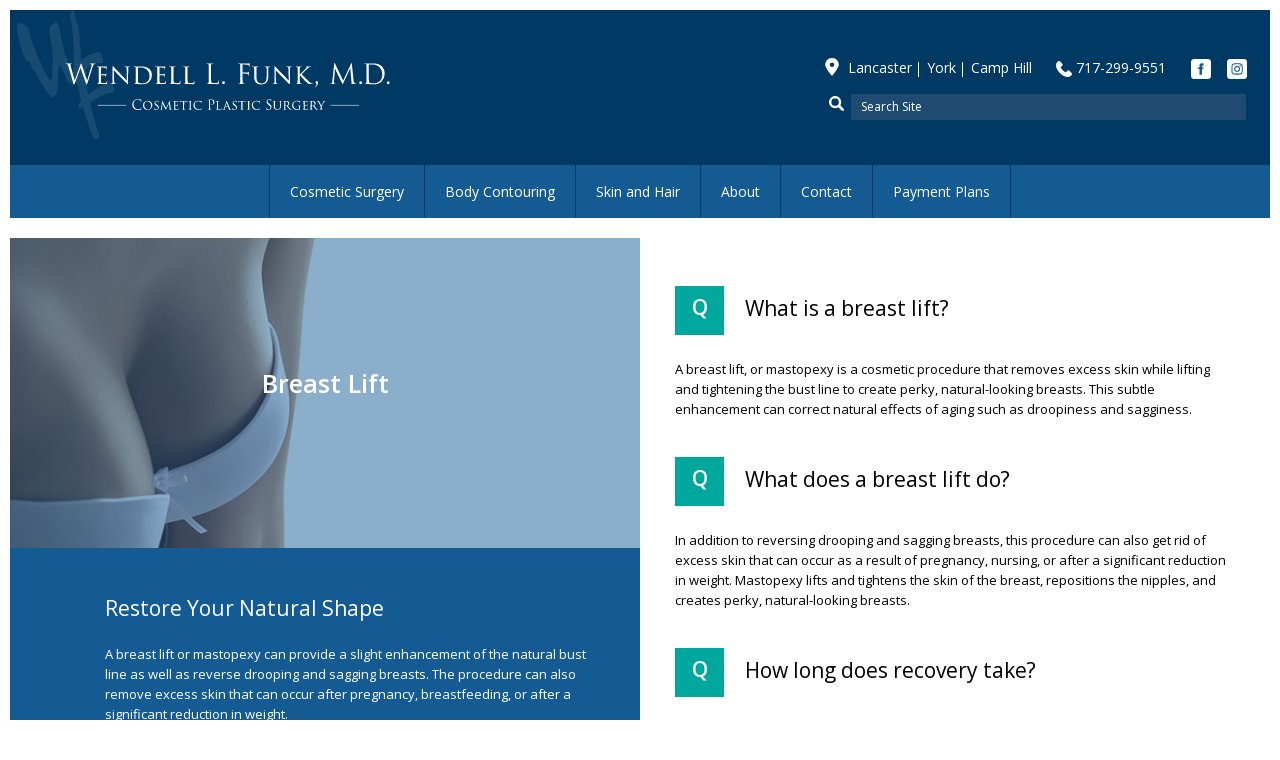

--- FILE ---
content_type: text/html; charset=UTF-8
request_url: https://drfunk.com/procedure/breast-lift/
body_size: 17625
content:
<!doctype html>
<html lang="en-US">

	    <meta name="description" content="Also known as mastopexy." />

	<!-- Metadata: Open Graph (Website) -->
	<meta property="og:title" content="Breast Lift (Mastopexy) &#8211; Dr. Funk" />
	<meta property="og:type" content="website" />
	<meta property="og:url" content="https://drfunk.com/procedure/breast-lift/" />
		<meta property="og:image" content="https://drfunk.com/wp-content/uploads/2019/02/placeholder-1200-650.jpg" />
	<meta property="og:image:alt" content="" />
	<meta property="og:image:type" content="image/jpeg" />
	<meta property="og:image:width" content="1200" />
	<meta property="og:image:height" content="650" />
	
	
	<meta property="og:description" content="Also known as mastopexy." />
	<meta property="og:site_name" content="Dr. Funk" />

	
		<!-- Global site tag (gtag.js) - Google Analytics -->
	<script async src="https://www.googletagmanager.com/gtag/js?id=UA-85468449-20"></script>
	<script>
	  window.dataLayer = window.dataLayer || [];
	  function gtag(){dataLayer.push(arguments);}
	  gtag('js', new Date());

	  gtag('config', 'UA-85468449-20');
	</script>
	<head>
	<meta charset="UTF-8">
<script type="text/javascript">
/* <![CDATA[ */
var gform;gform||(document.addEventListener("gform_main_scripts_loaded",function(){gform.scriptsLoaded=!0}),document.addEventListener("gform/theme/scripts_loaded",function(){gform.themeScriptsLoaded=!0}),window.addEventListener("DOMContentLoaded",function(){gform.domLoaded=!0}),gform={domLoaded:!1,scriptsLoaded:!1,themeScriptsLoaded:!1,isFormEditor:()=>"function"==typeof InitializeEditor,callIfLoaded:function(o){return!(!gform.domLoaded||!gform.scriptsLoaded||!gform.themeScriptsLoaded&&!gform.isFormEditor()||(gform.isFormEditor()&&console.warn("The use of gform.initializeOnLoaded() is deprecated in the form editor context and will be removed in Gravity Forms 3.1."),o(),0))},initializeOnLoaded:function(o){gform.callIfLoaded(o)||(document.addEventListener("gform_main_scripts_loaded",()=>{gform.scriptsLoaded=!0,gform.callIfLoaded(o)}),document.addEventListener("gform/theme/scripts_loaded",()=>{gform.themeScriptsLoaded=!0,gform.callIfLoaded(o)}),window.addEventListener("DOMContentLoaded",()=>{gform.domLoaded=!0,gform.callIfLoaded(o)}))},hooks:{action:{},filter:{}},addAction:function(o,r,e,t){gform.addHook("action",o,r,e,t)},addFilter:function(o,r,e,t){gform.addHook("filter",o,r,e,t)},doAction:function(o){gform.doHook("action",o,arguments)},applyFilters:function(o){return gform.doHook("filter",o,arguments)},removeAction:function(o,r){gform.removeHook("action",o,r)},removeFilter:function(o,r,e){gform.removeHook("filter",o,r,e)},addHook:function(o,r,e,t,n){null==gform.hooks[o][r]&&(gform.hooks[o][r]=[]);var d=gform.hooks[o][r];null==n&&(n=r+"_"+d.length),gform.hooks[o][r].push({tag:n,callable:e,priority:t=null==t?10:t})},doHook:function(r,o,e){var t;if(e=Array.prototype.slice.call(e,1),null!=gform.hooks[r][o]&&((o=gform.hooks[r][o]).sort(function(o,r){return o.priority-r.priority}),o.forEach(function(o){"function"!=typeof(t=o.callable)&&(t=window[t]),"action"==r?t.apply(null,e):e[0]=t.apply(null,e)})),"filter"==r)return e[0]},removeHook:function(o,r,t,n){var e;null!=gform.hooks[o][r]&&(e=(e=gform.hooks[o][r]).filter(function(o,r,e){return!!(null!=n&&n!=o.tag||null!=t&&t!=o.priority)}),gform.hooks[o][r]=e)}});
/* ]]> */
</script>

	<meta name="viewport" content="width=device-width, initial-scale=1">
	<link rel="profile" href="http://gmpg.org/xfn/11">
	<title>Breast Lift (Mastopexy) &#8211; Dr. Funk</title>
<meta name='robots' content='max-image-preview:large' />

            <script data-no-defer="1" data-ezscrex="false" data-cfasync="false" data-pagespeed-no-defer data-cookieconsent="ignore">
                var ctPublicFunctions = {"_ajax_nonce":"057896f3a0","_rest_nonce":"bdc0005399","_ajax_url":"\/wp-admin\/admin-ajax.php","_rest_url":"https:\/\/drfunk.com\/wp-json\/","data__cookies_type":"alternative","data__ajax_type":"rest","data__bot_detector_enabled":"1","data__frontend_data_log_enabled":1,"cookiePrefix":"","wprocket_detected":false,"host_url":"drfunk.com","text__ee_click_to_select":"Click to select the whole data","text__ee_original_email":"The complete one is","text__ee_got_it":"Got it","text__ee_blocked":"Blocked","text__ee_cannot_connect":"Cannot connect","text__ee_cannot_decode":"Can not decode email. Unknown reason","text__ee_email_decoder":"CleanTalk email decoder","text__ee_wait_for_decoding":"The magic is on the way!","text__ee_decoding_process":"Please wait a few seconds while we decode the contact data."}
            </script>
        
            <script data-no-defer="1" data-ezscrex="false" data-cfasync="false" data-pagespeed-no-defer data-cookieconsent="ignore">
                var ctPublic = {"_ajax_nonce":"057896f3a0","settings__forms__check_internal":"0","settings__forms__check_external":"0","settings__forms__force_protection":0,"settings__forms__search_test":"1","settings__forms__wc_add_to_cart":"0","settings__data__bot_detector_enabled":"1","settings__sfw__anti_crawler":0,"blog_home":"https:\/\/drfunk.com\/","pixel__setting":"3","pixel__enabled":false,"pixel__url":null,"data__email_check_before_post":"1","data__email_check_exist_post":"0","data__cookies_type":"alternative","data__key_is_ok":true,"data__visible_fields_required":true,"wl_brandname":"Anti-Spam by CleanTalk","wl_brandname_short":"CleanTalk","ct_checkjs_key":1097238148,"emailEncoderPassKey":"c6796ca0c1ddfac327171e9059662cf6","bot_detector_forms_excluded":"W10=","advancedCacheExists":false,"varnishCacheExists":false,"wc_ajax_add_to_cart":false}
            </script>
        <link rel='dns-prefetch' href='//fd.cleantalk.org' />
<link rel='dns-prefetch' href='//code.jquery.com' />
<link rel='dns-prefetch' href='//maps.googleapis.com' />
<link rel='dns-prefetch' href='//fonts.googleapis.com' />
<style id='wp-img-auto-sizes-contain-inline-css' type='text/css'>
img:is([sizes=auto i],[sizes^="auto," i]){contain-intrinsic-size:3000px 1500px}
/*# sourceURL=wp-img-auto-sizes-contain-inline-css */
</style>
<style id='wp-block-library-inline-css' type='text/css'>
:root{--wp-block-synced-color:#7a00df;--wp-block-synced-color--rgb:122,0,223;--wp-bound-block-color:var(--wp-block-synced-color);--wp-editor-canvas-background:#ddd;--wp-admin-theme-color:#007cba;--wp-admin-theme-color--rgb:0,124,186;--wp-admin-theme-color-darker-10:#006ba1;--wp-admin-theme-color-darker-10--rgb:0,107,160.5;--wp-admin-theme-color-darker-20:#005a87;--wp-admin-theme-color-darker-20--rgb:0,90,135;--wp-admin-border-width-focus:2px}@media (min-resolution:192dpi){:root{--wp-admin-border-width-focus:1.5px}}.wp-element-button{cursor:pointer}:root .has-very-light-gray-background-color{background-color:#eee}:root .has-very-dark-gray-background-color{background-color:#313131}:root .has-very-light-gray-color{color:#eee}:root .has-very-dark-gray-color{color:#313131}:root .has-vivid-green-cyan-to-vivid-cyan-blue-gradient-background{background:linear-gradient(135deg,#00d084,#0693e3)}:root .has-purple-crush-gradient-background{background:linear-gradient(135deg,#34e2e4,#4721fb 50%,#ab1dfe)}:root .has-hazy-dawn-gradient-background{background:linear-gradient(135deg,#faaca8,#dad0ec)}:root .has-subdued-olive-gradient-background{background:linear-gradient(135deg,#fafae1,#67a671)}:root .has-atomic-cream-gradient-background{background:linear-gradient(135deg,#fdd79a,#004a59)}:root .has-nightshade-gradient-background{background:linear-gradient(135deg,#330968,#31cdcf)}:root .has-midnight-gradient-background{background:linear-gradient(135deg,#020381,#2874fc)}:root{--wp--preset--font-size--normal:16px;--wp--preset--font-size--huge:42px}.has-regular-font-size{font-size:1em}.has-larger-font-size{font-size:2.625em}.has-normal-font-size{font-size:var(--wp--preset--font-size--normal)}.has-huge-font-size{font-size:var(--wp--preset--font-size--huge)}.has-text-align-center{text-align:center}.has-text-align-left{text-align:left}.has-text-align-right{text-align:right}.has-fit-text{white-space:nowrap!important}#end-resizable-editor-section{display:none}.aligncenter{clear:both}.items-justified-left{justify-content:flex-start}.items-justified-center{justify-content:center}.items-justified-right{justify-content:flex-end}.items-justified-space-between{justify-content:space-between}.screen-reader-text{border:0;clip-path:inset(50%);height:1px;margin:-1px;overflow:hidden;padding:0;position:absolute;width:1px;word-wrap:normal!important}.screen-reader-text:focus{background-color:#ddd;clip-path:none;color:#444;display:block;font-size:1em;height:auto;left:5px;line-height:normal;padding:15px 23px 14px;text-decoration:none;top:5px;width:auto;z-index:100000}html :where(.has-border-color){border-style:solid}html :where([style*=border-top-color]){border-top-style:solid}html :where([style*=border-right-color]){border-right-style:solid}html :where([style*=border-bottom-color]){border-bottom-style:solid}html :where([style*=border-left-color]){border-left-style:solid}html :where([style*=border-width]){border-style:solid}html :where([style*=border-top-width]){border-top-style:solid}html :where([style*=border-right-width]){border-right-style:solid}html :where([style*=border-bottom-width]){border-bottom-style:solid}html :where([style*=border-left-width]){border-left-style:solid}html :where(img[class*=wp-image-]){height:auto;max-width:100%}:where(figure){margin:0 0 1em}html :where(.is-position-sticky){--wp-admin--admin-bar--position-offset:var(--wp-admin--admin-bar--height,0px)}@media screen and (max-width:600px){html :where(.is-position-sticky){--wp-admin--admin-bar--position-offset:0px}}

/*# sourceURL=wp-block-library-inline-css */
</style><style id='global-styles-inline-css' type='text/css'>
:root{--wp--preset--aspect-ratio--square: 1;--wp--preset--aspect-ratio--4-3: 4/3;--wp--preset--aspect-ratio--3-4: 3/4;--wp--preset--aspect-ratio--3-2: 3/2;--wp--preset--aspect-ratio--2-3: 2/3;--wp--preset--aspect-ratio--16-9: 16/9;--wp--preset--aspect-ratio--9-16: 9/16;--wp--preset--color--black: #000000;--wp--preset--color--cyan-bluish-gray: #abb8c3;--wp--preset--color--white: #ffffff;--wp--preset--color--pale-pink: #f78da7;--wp--preset--color--vivid-red: #cf2e2e;--wp--preset--color--luminous-vivid-orange: #ff6900;--wp--preset--color--luminous-vivid-amber: #fcb900;--wp--preset--color--light-green-cyan: #7bdcb5;--wp--preset--color--vivid-green-cyan: #00d084;--wp--preset--color--pale-cyan-blue: #8ed1fc;--wp--preset--color--vivid-cyan-blue: #0693e3;--wp--preset--color--vivid-purple: #9b51e0;--wp--preset--gradient--vivid-cyan-blue-to-vivid-purple: linear-gradient(135deg,rgb(6,147,227) 0%,rgb(155,81,224) 100%);--wp--preset--gradient--light-green-cyan-to-vivid-green-cyan: linear-gradient(135deg,rgb(122,220,180) 0%,rgb(0,208,130) 100%);--wp--preset--gradient--luminous-vivid-amber-to-luminous-vivid-orange: linear-gradient(135deg,rgb(252,185,0) 0%,rgb(255,105,0) 100%);--wp--preset--gradient--luminous-vivid-orange-to-vivid-red: linear-gradient(135deg,rgb(255,105,0) 0%,rgb(207,46,46) 100%);--wp--preset--gradient--very-light-gray-to-cyan-bluish-gray: linear-gradient(135deg,rgb(238,238,238) 0%,rgb(169,184,195) 100%);--wp--preset--gradient--cool-to-warm-spectrum: linear-gradient(135deg,rgb(74,234,220) 0%,rgb(151,120,209) 20%,rgb(207,42,186) 40%,rgb(238,44,130) 60%,rgb(251,105,98) 80%,rgb(254,248,76) 100%);--wp--preset--gradient--blush-light-purple: linear-gradient(135deg,rgb(255,206,236) 0%,rgb(152,150,240) 100%);--wp--preset--gradient--blush-bordeaux: linear-gradient(135deg,rgb(254,205,165) 0%,rgb(254,45,45) 50%,rgb(107,0,62) 100%);--wp--preset--gradient--luminous-dusk: linear-gradient(135deg,rgb(255,203,112) 0%,rgb(199,81,192) 50%,rgb(65,88,208) 100%);--wp--preset--gradient--pale-ocean: linear-gradient(135deg,rgb(255,245,203) 0%,rgb(182,227,212) 50%,rgb(51,167,181) 100%);--wp--preset--gradient--electric-grass: linear-gradient(135deg,rgb(202,248,128) 0%,rgb(113,206,126) 100%);--wp--preset--gradient--midnight: linear-gradient(135deg,rgb(2,3,129) 0%,rgb(40,116,252) 100%);--wp--preset--font-size--small: 13px;--wp--preset--font-size--medium: 20px;--wp--preset--font-size--large: 36px;--wp--preset--font-size--x-large: 42px;--wp--preset--spacing--20: 0.44rem;--wp--preset--spacing--30: 0.67rem;--wp--preset--spacing--40: 1rem;--wp--preset--spacing--50: 1.5rem;--wp--preset--spacing--60: 2.25rem;--wp--preset--spacing--70: 3.38rem;--wp--preset--spacing--80: 5.06rem;--wp--preset--shadow--natural: 6px 6px 9px rgba(0, 0, 0, 0.2);--wp--preset--shadow--deep: 12px 12px 50px rgba(0, 0, 0, 0.4);--wp--preset--shadow--sharp: 6px 6px 0px rgba(0, 0, 0, 0.2);--wp--preset--shadow--outlined: 6px 6px 0px -3px rgb(255, 255, 255), 6px 6px rgb(0, 0, 0);--wp--preset--shadow--crisp: 6px 6px 0px rgb(0, 0, 0);}:where(.is-layout-flex){gap: 0.5em;}:where(.is-layout-grid){gap: 0.5em;}body .is-layout-flex{display: flex;}.is-layout-flex{flex-wrap: wrap;align-items: center;}.is-layout-flex > :is(*, div){margin: 0;}body .is-layout-grid{display: grid;}.is-layout-grid > :is(*, div){margin: 0;}:where(.wp-block-columns.is-layout-flex){gap: 2em;}:where(.wp-block-columns.is-layout-grid){gap: 2em;}:where(.wp-block-post-template.is-layout-flex){gap: 1.25em;}:where(.wp-block-post-template.is-layout-grid){gap: 1.25em;}.has-black-color{color: var(--wp--preset--color--black) !important;}.has-cyan-bluish-gray-color{color: var(--wp--preset--color--cyan-bluish-gray) !important;}.has-white-color{color: var(--wp--preset--color--white) !important;}.has-pale-pink-color{color: var(--wp--preset--color--pale-pink) !important;}.has-vivid-red-color{color: var(--wp--preset--color--vivid-red) !important;}.has-luminous-vivid-orange-color{color: var(--wp--preset--color--luminous-vivid-orange) !important;}.has-luminous-vivid-amber-color{color: var(--wp--preset--color--luminous-vivid-amber) !important;}.has-light-green-cyan-color{color: var(--wp--preset--color--light-green-cyan) !important;}.has-vivid-green-cyan-color{color: var(--wp--preset--color--vivid-green-cyan) !important;}.has-pale-cyan-blue-color{color: var(--wp--preset--color--pale-cyan-blue) !important;}.has-vivid-cyan-blue-color{color: var(--wp--preset--color--vivid-cyan-blue) !important;}.has-vivid-purple-color{color: var(--wp--preset--color--vivid-purple) !important;}.has-black-background-color{background-color: var(--wp--preset--color--black) !important;}.has-cyan-bluish-gray-background-color{background-color: var(--wp--preset--color--cyan-bluish-gray) !important;}.has-white-background-color{background-color: var(--wp--preset--color--white) !important;}.has-pale-pink-background-color{background-color: var(--wp--preset--color--pale-pink) !important;}.has-vivid-red-background-color{background-color: var(--wp--preset--color--vivid-red) !important;}.has-luminous-vivid-orange-background-color{background-color: var(--wp--preset--color--luminous-vivid-orange) !important;}.has-luminous-vivid-amber-background-color{background-color: var(--wp--preset--color--luminous-vivid-amber) !important;}.has-light-green-cyan-background-color{background-color: var(--wp--preset--color--light-green-cyan) !important;}.has-vivid-green-cyan-background-color{background-color: var(--wp--preset--color--vivid-green-cyan) !important;}.has-pale-cyan-blue-background-color{background-color: var(--wp--preset--color--pale-cyan-blue) !important;}.has-vivid-cyan-blue-background-color{background-color: var(--wp--preset--color--vivid-cyan-blue) !important;}.has-vivid-purple-background-color{background-color: var(--wp--preset--color--vivid-purple) !important;}.has-black-border-color{border-color: var(--wp--preset--color--black) !important;}.has-cyan-bluish-gray-border-color{border-color: var(--wp--preset--color--cyan-bluish-gray) !important;}.has-white-border-color{border-color: var(--wp--preset--color--white) !important;}.has-pale-pink-border-color{border-color: var(--wp--preset--color--pale-pink) !important;}.has-vivid-red-border-color{border-color: var(--wp--preset--color--vivid-red) !important;}.has-luminous-vivid-orange-border-color{border-color: var(--wp--preset--color--luminous-vivid-orange) !important;}.has-luminous-vivid-amber-border-color{border-color: var(--wp--preset--color--luminous-vivid-amber) !important;}.has-light-green-cyan-border-color{border-color: var(--wp--preset--color--light-green-cyan) !important;}.has-vivid-green-cyan-border-color{border-color: var(--wp--preset--color--vivid-green-cyan) !important;}.has-pale-cyan-blue-border-color{border-color: var(--wp--preset--color--pale-cyan-blue) !important;}.has-vivid-cyan-blue-border-color{border-color: var(--wp--preset--color--vivid-cyan-blue) !important;}.has-vivid-purple-border-color{border-color: var(--wp--preset--color--vivid-purple) !important;}.has-vivid-cyan-blue-to-vivid-purple-gradient-background{background: var(--wp--preset--gradient--vivid-cyan-blue-to-vivid-purple) !important;}.has-light-green-cyan-to-vivid-green-cyan-gradient-background{background: var(--wp--preset--gradient--light-green-cyan-to-vivid-green-cyan) !important;}.has-luminous-vivid-amber-to-luminous-vivid-orange-gradient-background{background: var(--wp--preset--gradient--luminous-vivid-amber-to-luminous-vivid-orange) !important;}.has-luminous-vivid-orange-to-vivid-red-gradient-background{background: var(--wp--preset--gradient--luminous-vivid-orange-to-vivid-red) !important;}.has-very-light-gray-to-cyan-bluish-gray-gradient-background{background: var(--wp--preset--gradient--very-light-gray-to-cyan-bluish-gray) !important;}.has-cool-to-warm-spectrum-gradient-background{background: var(--wp--preset--gradient--cool-to-warm-spectrum) !important;}.has-blush-light-purple-gradient-background{background: var(--wp--preset--gradient--blush-light-purple) !important;}.has-blush-bordeaux-gradient-background{background: var(--wp--preset--gradient--blush-bordeaux) !important;}.has-luminous-dusk-gradient-background{background: var(--wp--preset--gradient--luminous-dusk) !important;}.has-pale-ocean-gradient-background{background: var(--wp--preset--gradient--pale-ocean) !important;}.has-electric-grass-gradient-background{background: var(--wp--preset--gradient--electric-grass) !important;}.has-midnight-gradient-background{background: var(--wp--preset--gradient--midnight) !important;}.has-small-font-size{font-size: var(--wp--preset--font-size--small) !important;}.has-medium-font-size{font-size: var(--wp--preset--font-size--medium) !important;}.has-large-font-size{font-size: var(--wp--preset--font-size--large) !important;}.has-x-large-font-size{font-size: var(--wp--preset--font-size--x-large) !important;}
/*# sourceURL=global-styles-inline-css */
</style>

<style id='classic-theme-styles-inline-css' type='text/css'>
/*! This file is auto-generated */
.wp-block-button__link{color:#fff;background-color:#32373c;border-radius:9999px;box-shadow:none;text-decoration:none;padding:calc(.667em + 2px) calc(1.333em + 2px);font-size:1.125em}.wp-block-file__button{background:#32373c;color:#fff;text-decoration:none}
/*# sourceURL=/wp-includes/css/classic-themes.min.css */
</style>
<link rel='stylesheet' id='cleantalk-public-css-css' href='https://drfunk.com/wp-content/plugins/cleantalk-spam-protect/css/cleantalk-public.min.css?ver=6.70.1_1766599776' type='text/css' media='all' />
<link rel='stylesheet' id='cleantalk-email-decoder-css-css' href='https://drfunk.com/wp-content/plugins/cleantalk-spam-protect/css/cleantalk-email-decoder.min.css?ver=6.70.1_1766599776' type='text/css' media='all' />
<link rel='stylesheet' id='materialIcons-css' href='https://fonts.googleapis.com/icon?family=Material+Icons&#038;ver=6.9' type='text/css' media='all' />
<link rel='stylesheet' id='cmHipaaAdminStyle-css' href='https://drfunk.com/wp-content/plugins/codemonkeys-hipaa-forms//css/style.css?ver=6.9' type='text/css' media='all' />
<link rel='stylesheet' id='custom-gravity-style-css' href='https://drfunk.com/wp-content/plugins/codemonkeys-hipaa-forms//css/style.css?ver=6.9' type='text/css' media='all' />
<style id='custom-gravity-style-inline-css' type='text/css'>

                        #gform_5 .gform_fileupload_multifile {
                            display: none;
                        }
                    
/*# sourceURL=custom-gravity-style-inline-css */
</style>
<link rel='stylesheet' id='popb_admin_top_menu_styles_csm-css' href='https://drfunk.com/wp-content/plugins/page-builder-add/styles/admin-csm-menu-styles.css?ver=6.9' type='text/css' media='all' />
<link rel='stylesheet' id='dr-funk-style-css' href='https://drfunk.com/wp-content/themes/dr-funk/style.min.css?ver=1.1.2' type='text/css' media='all' />
<link rel='stylesheet' id='dr-funk-vendor-style-css' href='https://drfunk.com/wp-content/themes/dr-funk/css/vendor.min.css?ver=1.0.8' type='text/css' media='all' />
<link rel='stylesheet' id='google-fonts-css' href='https://fonts.googleapis.com/css?family=Open+Sans:400,400i,600,600i' type='text/css' media='all' />
<script type="text/javascript" src="https://drfunk.com/wp-content/plugins/cleantalk-spam-protect/js/apbct-public-bundle.min.js?ver=6.70.1_1766599776" id="apbct-public-bundle.min-js-js"></script>
<script type="text/javascript" src="https://fd.cleantalk.org/ct-bot-detector-wrapper.js?ver=6.70.1" id="ct_bot_detector-js" defer="defer" data-wp-strategy="defer"></script>
<script type="text/javascript" src="https://code.jquery.com/jquery-1.12.4.min.js" id="jquery-js"></script>
<link rel="https://api.w.org/" href="https://drfunk.com/wp-json/" /><link rel="canonical" href="https://drfunk.com/procedure/breast-lift/" />
<!-- Facebook Pixel Code -->
<script>
!function(f,b,e,v,n,t,s)
{if(f.fbq)return;n=f.fbq=function(){n.callMethod?
n.callMethod.apply(n,arguments):n.queue.push(arguments)};
if(!f._fbq)f._fbq=n;n.push=n;n.loaded=!0;n.version='2.0';
n.queue=[];t=b.createElement(e);t.async=!0;
t.src=v;s=b.getElementsByTagName(e)[0];
s.parentNode.insertBefore(t,s)}(window, document,'script',
'https://connect.facebook.net/en_US/fbevents.js');
fbq('init', '373997590308965');
fbq('track', 'PageView');
</script>
<noscript><img height="1" width="1" style="display:none"
src="https://www.facebook.com/tr?id=373997590308965&ev=PageView&noscript=1"
/></noscript>
<!-- End Facebook Pixel Code --><link rel="icon" type="image/x-icon" href="https://drfunk.com/wp-content/themes/dr-funk/images/favicon.ico" /><script src="/wp-content/mu-plugins/captaincore-analytics.js" data-site="JEEVXLQR" defer></script>
</head>
<body class="wp-singular procedure-template-default single single-procedure postid-864 wp-theme-dr-funk">
<div id="page" class="site">	
<div class="main-header">
	<div class="top-nav">
		<div class="logo logo_nav">
		    <a href="https://drfunk.com" class="logo__link"><img src="https://drfunk.com/wp-content/themes/dr-funk/images/main_logo.svg" alt="Dr Funk" class="logo__image" scale="0"></a>
		</div>
		<div class="nav__topbar">
			<div class="topbar__container">
				<div class="topbar__row">
					<div class="topbar__items">								
						<svg class="social-l" data-name="Layer 1" xmlns="http://www.w3.org/2000/svg" viewBox="0 0 32 32"><title>DrFunk</title>
						  <path class="social-l-1" d="M16,0C8,0,4,6,4,12S16,32,16,32,28,18,28,12,24,0,16,0m0,16a4,4,0,1,1,4-4,4,4,0,0,1-4,4"/>
						</svg>
																				<a class="topbar__item_link" href="https://goo.gl/maps/HZftsnAp2zu" target="_blank"><div class="topbar__item">Lancaster</div></a>
																											<a class="topbar__item_link" href="https://goo.gl/maps/RQC6YSEn4cn" target="_blank"><div class="topbar__item">York</div></a>
																											<a class="topbar__item_link" href="https://goo.gl/maps/jAWheAPCjwo" target="_blank"><div class="topbar__item">Camp Hill</div></a>
																															<a class="topbar__item_link topbar__item_link-phone" href="tel:717-299-9551">
							<div class="topbar__item-phone">
								<svg class="social-t" data-name="Layer 1" xmlns="http://www.w3.org/2000/svg" viewBox="0 0 32 32"><title>DrFunk</title>
								  <path class="social-t-1" d="M31.16,28.05a2.82,2.82,0,0,0,.84-1.9,2.53,2.53,0,0,0-.73-1.9l-4.74-4.74a2.76,2.76,0,0,0-3.8.11l-3.14,3.14-.33-.18a23.28,23.28,0,0,1-5.73-4.11,23.28,23.28,0,0,1-4.11-5.73l-.18-.33,3.14-3.14a2.74,2.74,0,0,0,.11-3.8L7.75.74A2.49,2.49,0,0,0,5.84,0a2.82,2.82,0,0,0-1.9.84L2.28,2.52A8.07,8.07,0,0,0,.63,5.1a8.55,8.55,0,0,0-.53,2A12.1,12.1,0,0,0,0,8.57c-.06,4.91,2.8,10.51,7.84,15.59S18.52,32.05,23.43,32a11.32,11.32,0,0,0,1.43-.1,8.38,8.38,0,0,0,4.58-2.17Z"/>
								</svg>
								717-299-9551							</div>
						</a>
																		<a class="topbar__item_link topbar__item_link-social-f" href="http://www.facebook.com/wendellfunkmd" target="_blank">
							<svg class="social-f" data-name="Layer 1" xmlns="http://www.w3.org/2000/svg" viewBox="0 0 32 32"><title>DrFunk</title>
							  <rect class="social-f-1" width="32" height="32" rx="5.25"/>
							  <path class="social-f-2" d="M13.5,10.42v3H10.9V16h2.6v9.18h3.9V16h2.37L20,13.4H17.4V11.79c0-.76.15-1.07.76-1.07H20V6.82H17.4C14.72,6.82,13.5,8.05,13.5,10.42Z"/>
							</svg>
						</a>
								
												<a class="topbar__item_link topbar__item_link-social-f" href="https://www.instagram.com/drfunkmd/" target="_blank">
							<svg class="social-ig" data-name="Layer 1" xmlns="http://www.w3.org/2000/svg" viewBox="0 0 32 32"><title>DrFunk</title>
							  <rect class="social-ig-1" width="32" height="32" rx="5.25"/>
							  <g>
							    <path class="social-ig-2" d="M16.14,11.25a4.66,4.66,0,1,0,4.66,4.66A4.63,4.63,0,0,0,16.14,11.25Zm0,7.64a3,3,0,1,1,3-3A2.94,2.94,0,0,1,16.14,18.89Z"/>
							    <path class="social-ig-2" d="M21,10a1.15,1.15,0,0,0-1.07,1.07A1,1,0,0,0,21,12.17,1,1,0,0,0,22,11.1,1,1,0,0,0,21,10Z"/>
							    <path class="social-ig-2" d="M19.88,6.82H12.4C9,7,7.2,8.89,7.05,12.17v7.48C7.2,23,9.11,24.85,12.4,25h7.48c3.36-.15,5.19-2.06,5.35-5.35V12.17C25.15,8.73,23.16,6.9,19.88,6.82Zm3.66,9.09v3.67c-.15,2.44-1.29,3.66-3.74,3.74H12.47C10,23.24,8.81,22,8.73,19.58V12.25C8.81,9.8,10,8.58,12.47,8.51H19.8c2.45.07,3.67,1.29,3.74,3.74Z"/>
							  </g>
							</svg>
						</a>
							
					</div>			
					<div class="topbar__items topbar__items_space-top">	
						<form role="search" method="get" class="search-form search-form_mod" action="https://drfunk.com/">
						    <div class="searchss searchss_white"></div>
						    <label class="search__form-effect search__form-effect_mod">
						        <span class="screen-reader-text">Search for:</span>
						        <input type="search" class="search-field search-field_mod search-field_white"
						            placeholder="Search Site"
						            value="" name="s"
						            title="Search for:" />
						       	<button class="search__button" type="submit">></button>
						    </label>
						</form>
					</div>		
				</div>						
			</div>			
		</div>
	</div>

	<div class="mobile-overlay__nav">
	<button type="button" class="mobile-overlay__nav_close"></button> 
		<div class="main-header__nav-mobile">
			<div class="nav">
				<div class="nav-mobile__container">			
										<div class="nav-mobile__container_mobile">
													<div class="nav__mobile_header">Services</div>																								<a class="nav__mobile_item" href="https://drfunk.com/face-body-and-breast/">
										Face, Body, and Breast									</a>
																																<a class="nav__mobile_item" href="https://drfunk.com/body-contouring/">
										Body Contouring									</a>
																																<a class="nav__mobile_item" href="https://drfunk.com/skin-hair/">
										Skin and Hair									</a>
																										</div>
										<div class="nav-mobile__container_mobile">
													<div class="nav__mobile_header">About</div>																								<a class="nav__mobile_item" href="https://drfunk.com/about/">
										Meet Dr. Funk									</a>
																																<a class="nav__mobile_item" href="https://drfunk.com/about/">
										Staff									</a>
																																<a class="nav__mobile_item" href="https://drfunk.com/testimonial/">
										Testimonials									</a>
																																<a class="nav__mobile_item" href="https://drfunk.com/blog-feed/">
										Blog									</a>
																																<a class="nav__mobile_item" href="https://drfunk.com/faqs/">
										FAQs									</a>
																																<a class="nav__mobile_item" href="https://drfunk.com/about/">
										Financing Options									</a>
																										</div>
										<div class="nav-mobile__container_mobile">
													<div class="nav__mobile_header">Other</div>																								<a class="nav__mobile_item" href="https://drfunk.com/contact/">
										Contact									</a>
																										</div>
										<div class="nav-mobile__location">									
						<svg class="social-l-mobile" data-name="Layer 1" xmlns="http://www.w3.org/2000/svg" viewBox="0 0 32 32"><title>DrFunk</title>
						  <path class="social-l-1-mobile" d="M16,0C8,0,4,6,4,12S16,32,16,32,28,18,28,12,24,0,16,0m0,16a4,4,0,1,1,4-4,4,4,0,0,1-4,4"/>
						</svg>
																				<a class="nav-mobile__item_link" href="https://goo.gl/maps/HZftsnAp2zu"><div class="nav-mobile__item">Lancaster</div></a>
																											<a class="nav-mobile__item_link" href="https://goo.gl/maps/RQC6YSEn4cn"><div class="nav-mobile__item">York</div></a>
																											<a class="nav-mobile__item_link" href="https://goo.gl/maps/jAWheAPCjwo"><div class="nav-mobile__item">Camp Hill</div></a>
																		</div>
					<div class="nav-mobile__location">	
																	<svg class="social-t-mobile" data-name="Layer 1" xmlns="http://www.w3.org/2000/svg" viewBox="0 0 32 32"><title>DrFunk</title>
							<path class="social-t-1-mobile" d="M31.16,28.05a2.82,2.82,0,0,0,.84-1.9,2.53,2.53,0,0,0-.73-1.9l-4.74-4.74a2.76,2.76,0,0,0-3.8.11l-3.14,3.14-.33-.18a23.28,23.28,0,0,1-5.73-4.11,23.28,23.28,0,0,1-4.11-5.73l-.18-.33,3.14-3.14a2.74,2.74,0,0,0,.11-3.8L7.75.74A2.49,2.49,0,0,0,5.84,0a2.82,2.82,0,0,0-1.9.84L2.28,2.52A8.07,8.07,0,0,0,.63,5.1a8.55,8.55,0,0,0-.53,2A12.1,12.1,0,0,0,0,8.57c-.06,4.91,2.8,10.51,7.84,15.59S18.52,32.05,23.43,32a11.32,11.32,0,0,0,1.43-.1,8.38,8.38,0,0,0,4.58-2.17Z"/>
						</svg>
						<a class="nav-mobile__item_link" href="tel:+717-299-9551"><div class="nav-mobile__item">717-299-9551</div></a>
																		<a class="nav-mobile__item_link nav-mobile__item nav-mobile__item-f" href="http://www.facebook.com/wendellfunkmd">
							<svg class="social-f-mobile" data-name="Layer 1" xmlns="http://www.w3.org/2000/svg" viewBox="0 0 32 32"><title>DrFunk</title>
								<rect class="social-f-1-mobile" width="32" height="32" rx="5.25"/>
								<path class="social-f-2-mobile" d="M13.5,10.42v3H10.9V16h2.6v9.18h3.9V16h2.37L20,13.4H17.4V11.79c0-.76.15-1.07.76-1.07H20V6.82H17.4C14.72,6.82,13.5,8.05,13.5,10.42Z"/>
							</svg>
						</a>
								
												<a class="topbar__item_link topbar__item_link-social-f" href="https://www.instagram.com/drfunkmd/">
							<svg class="social-ig-mobile" data-name="Layer 1" xmlns="http://www.w3.org/2000/svg" viewBox="0 0 32 32">
							  <title>DrFunk</title>
							  <rect class="social-ig-1-mobile" width="32" height="32" rx="5.25"/>
							  <g>
							    <path class="social-ig-2-mobile" d="M16.14,11.25a4.66,4.66,0,1,0,4.66,4.66A4.63,4.63,0,0,0,16.14,11.25Zm0,7.64a3,3,0,1,1,3-3A2.94,2.94,0,0,1,16.14,18.89Z"/>
							    <path class="social-ig-2-mobile" d="M21,10a1.15,1.15,0,0,0-1.07,1.07A1,1,0,0,0,21,12.17,1,1,0,0,0,22,11.1,1,1,0,0,0,21,10Z"/>
							    <path class="social-ig-2-mobile" d="M19.88,6.82H12.4C9,7,7.2,8.89,7.05,12.17v7.48C7.2,23,9.11,24.85,12.4,25h7.48c3.36-.15,5.19-2.06,5.35-5.35V12.17C25.15,8.73,23.16,6.9,19.88,6.82Zm3.66,9.09v3.67c-.15,2.44-1.29,3.66-3.74,3.74H12.47C10,23.24,8.81,22,8.73,19.58V12.25C8.81,9.8,10,8.58,12.47,8.51H19.8c2.45.07,3.67,1.29,3.74,3.74Z"/>
							  </g>
							</svg>
						</a>
							
					</div>
				</div><!-- found-->
			</div>						
		</div>			
	</div>



<!-- </div> -->


	<div class="main-header__nav">
		<div class="nav">
			<div class="nav__container">			
																					<a href="https://drfunk.com/cosmetic-surgery/" class="nav__link nav__link_desktop" 
							data-subnav-link="0">
							<div class="nav__item">	Cosmetic Surgery	</div>
						</a>
																																<a href="https://drfunk.com/body-contouring/" class="nav__link nav__link_desktop" 
							data-subnav-link="1">
							<div class="nav__item">	Body Contouring	</div>
						</a>
																																<a href="https://drfunk.com/skin-hair/" class="nav__link nav__link_desktop" 
							data-subnav-link="2">
							<div class="nav__item">	Skin and Hair	</div>
						</a>
																																<a href="https://drfunk.com/about/" class="nav__link nav__link_desktop" 
							data-subnav-link="3">
							<div class="nav__item">	About	</div>
						</a>
																																<a href="https://drfunk.com/contact/" class="nav__link nav__link_desktop" 
							>
							<div class="nav__item">	Contact	</div>
						</a>
																			<a href="/payment-plans/" class="nav__link nav__link_desktop" 
				   >
					<div class="nav__item">	Payment Plans	</div>
				</a>
			</div>

			<div class="nav__container">	
															<a href="https://drfunk.com/face-body-and-breast/" class="nav__link nav__link_mobile">
							<div class="nav__item">	Face/Body/Breast</div>
						</a>						
																				<a href="https://drfunk.com/body-contouring/" class="nav__link nav__link_mobile">
							<div class="nav__item">	Body Contouring</div>
						</a>						
																				<a href="https://drfunk.com/skin-hair/" class="nav__link nav__link_mobile">
							<div class="nav__item">	Skin and Hair</div>
						</a>						
										
				<a href="/payment-plans/" class="nav__link nav__link_mobile">
					<div class="nav__item">	Payment Plans </div>
				</a>
				<button type="button" class="nav__link_mobile nav__link_mobile-icon "><div class="nav__item">More...</div></button>
			</div>
		<!-- </div> -->
											<div class="nav__subnav" data-subnav-menu="0">
					<div class="subnav">
						<div class="subnav__row">
							<div class="subnav__left">
								<div class="subnav__info">
									<div class="subtitle"><h2 class="subtitle__text subtitle__text_bold subtitle__text_light-blue">
										Cosmetic Surgery</h2></div>
									<p class="subnav__text">Board-certified plastic surgeon, Dr. Funk has an outstanding skill, talent, and expertise to enhance your natural beauty and achieve realistic, attractive results. For more than 20 years, Dr. Funk has proudly provided exciting facial, body, and breast procedures at his offices in Lancaster and York.</p>
																				<a href="https://drfunk.com/face-body-and-breast/" class="subnav__button">Learn More</a>
																		</div>
							</div>
							<div class="subnav__block">
																									<div class="simple-links-columns">
																			<div class="simple-links-columns__col">		
											<p class="simple-links-columns__title">Face</p>											<div class="simple-links-columns__items">								
													
																								<a href="https://drfunk.com/procedure/brow-forehead-lift/">
													<div class="simple-links-columns__item">
														<div class="block-link">
															<div class="block-link__title">Brow/Forehead Lift</div>														</div>
													</div>
												</a>
																									
																								<a href="https://drfunk.com/procedure/otoplasty/">
													<div class="simple-links-columns__item">
														<div class="block-link">
															<div class="block-link__title">Ear Surgery (Otoplasty)</div>														</div>
													</div>
												</a>
																									
																								<a href="https://drfunk.com/procedure/blepharoplasty/">
													<div class="simple-links-columns__item">
														<div class="block-link">
															<div class="block-link__title">Eyelid Surgery (Blepharoplasty)</div>														</div>
													</div>
												</a>
																									
																								<a href="https://drfunk.com/procedure/facial-liposculpture/">
													<div class="simple-links-columns__item">
														<div class="block-link">
															<div class="block-link__title">Facial Liposculpture</div>														</div>
													</div>
												</a>
																									
																								<a href="https://drfunk.com/procedure/facelift/">
													<div class="simple-links-columns__item">
														<div class="block-link">
															<div class="block-link__title">Facelift (Rhytidectomy)</div>														</div>
													</div>
												</a>
																									
																								<a href="https://drfunk.com/procedure/neck-sling/">
													<div class="simple-links-columns__item">
														<div class="block-link">
															<div class="block-link__title">Neck Sling (Neck Lift)</div>														</div>
													</div>
												</a>
																									
																								<a href="https://drfunk.com/procedure/rhinoplasty/">
													<div class="simple-links-columns__item">
														<div class="block-link">
															<div class="block-link__title">Rhinoplasty</div>														</div>
													</div>
												</a>
																																			</div>
										</div>
																			<div class="simple-links-columns__col">		
											<p class="simple-links-columns__title">Body</p>											<div class="simple-links-columns__items">								
													
																								<a href="https://drfunk.com/procedure/arm-lift-brachioplasty/">
													<div class="simple-links-columns__item">
														<div class="block-link">
															<div class="block-link__title">Arm Lift (Brachioplasty)</div>														</div>
													</div>
												</a>
																									
																								<a href="https://drfunk.com/procedure/body-lift/">
													<div class="simple-links-columns__item">
														<div class="block-link">
															<div class="block-link__title">Body Lift</div>														</div>
													</div>
												</a>
																									
																								<a href="https://drfunk.com/procedure/liposuction/">
													<div class="simple-links-columns__item">
														<div class="block-link">
															<div class="block-link__title">Liposuction (Liposculpture)</div>														</div>
													</div>
												</a>
																									
																								<a href="https://drfunk.com/procedure/thigh-lift/">
													<div class="simple-links-columns__item">
														<div class="block-link">
															<div class="block-link__title">Thigh Lift (Inner or Outer)</div>														</div>
													</div>
												</a>
																									
																								<a href="https://drfunk.com/procedure/tummy-tuck-abdominoplasty/">
													<div class="simple-links-columns__item">
														<div class="block-link">
															<div class="block-link__title">Tummy Tuck (Abdominoplasty)</div>														</div>
													</div>
												</a>
																																			</div>
										</div>
																			<div class="simple-links-columns__col">		
											<p class="simple-links-columns__title">Breast</p>											<div class="simple-links-columns__items">								
													
																								<a href="https://drfunk.com/procedure/breast-augmentation/">
													<div class="simple-links-columns__item">
														<div class="block-link">
															<div class="block-link__title">Breast Augmentation</div>														</div>
													</div>
												</a>
																									
																								<a href="https://drfunk.com/procedure/breast-lift/">
													<div class="simple-links-columns__item">
														<div class="block-link">
															<div class="block-link__title">Breast Lift (Mastopexy)</div>														</div>
													</div>
												</a>
																									
																								<a href="https://drfunk.com/procedure/breast-reconstruction/">
													<div class="simple-links-columns__item">
														<div class="block-link">
															<div class="block-link__title">Breast Reconstruction</div>														</div>
													</div>
												</a>
																									
																								<a href="https://drfunk.com/procedure/breast-reduction/">
													<div class="simple-links-columns__item">
														<div class="block-link">
															<div class="block-link__title">Breast Reduction</div>														</div>
													</div>
												</a>
																																			</div>
										</div>
																		</div>
																															</div>
						</div>
					</div>
				</div>
															<div class="nav__subnav" data-subnav-menu="1">
					<div class="subnav">
						<div class="subnav__row">
							<div class="subnav__left">
								<div class="subnav__info">
									<div class="subtitle"><h2 class="subtitle__text subtitle__text_bold subtitle__text_light-blue">
										Body Contouring</h2></div>
									<p class="subnav__text">These non-surgical procedures naturally sculpt and shape the body without any downtime. They are perfect for individuals looking to lose those last few inches that are not responding to diet and exercise.</p>
																				<a href="https://drfunk.com/body-contouring/" class="subnav__button">Body Contouring</a>
																		</div>
							</div>
							<div class="subnav__block">
																																	<div class="text-columns">
																			
										

											<div class="text-columns__col text-columns__col_half">	
												<div class="text-columns__content">	
												<p class="text-columns__title">EvolveX</p>												<p class="text-columns__description">Trim fat, tone muscle, and tighten skin with no surgery or down time.</p>												<a class="button button_link button_margin-top-sm" href="https://drfunk.com/procedure/evolvex/" target="">Learn More</a>												</div>
											</div>


																			
										

											<div class="text-columns__col text-columns__col_half">	
												<div class="text-columns__content">	
												<p class="text-columns__title">BodyTite</p>												<p class="text-columns__description">BodyTite is a  minimally invasive body contouring procedure delivering results previously only achieved through surgical procedures. </p>												<a class="button button_link button_margin-top-sm" href="https://drfunk.com/procedure/bodytite/" target="">Learn More</a>												</div>
											</div>


																			
										

											<div class="text-columns__col text-columns__col_half">	
												<div class="text-columns__content">	
												<p class="text-columns__title">SculpSure</p>												<p class="text-columns__description">Sculpsure is an FDA-approved breakthrough in light-based body contouring designed to reduce stubborn fat in problem areas such as the abdomen and love handles.</p>												<a class="button button_link button_margin-top-sm" href="https://drfunk.com/procedure/sculpsure/" target="">Learn More</a>												</div>
											</div>


																			
										

											<div class="text-columns__col text-columns__col_half">	
												<div class="text-columns__content">	
												<p class="text-columns__title">Coolsculpting</p>												<p class="text-columns__description">Coolsculpting is the coolest, most innovative, non surgical way to lose those annoying bumps and bulges of stubborn fat. This revolutionary technology targets and cools unwanted fat cells.</p>												<a class="button button_link button_margin-top-sm" href="https://drfunk.com/procedure/coolsculpting/" target="">Learn More</a>												</div>
											</div>


																		</div>
																							</div>
						</div>
					</div>
				</div>
															<div class="nav__subnav" data-subnav-menu="2">
					<div class="subnav">
						<div class="subnav__row">
							<div class="subnav__left">
								<div class="subnav__info">
									<div class="subtitle"><h2 class="subtitle__text subtitle__text_bold subtitle__text_light-blue">
										Skin and Hair</h2></div>
									<p class="subnav__text">For patients who prefer not to undergo surgery but still want to enjoy the benefits of a cosmetic procedure, Wendell L. Funk, M.D., offers a variety of non-invasive, non-surgical skin care procedures.

Laser hair removal, microdermabrasion, BOTOX® Cosmetic, and other skin rejuvenation treatments give our patients from Lancaster, York and surrounding communities important advantages over surgical alternatives. These powerful treatments make beautiful results possible with shorter recovery times and greater flexibility than cosmetic surgery.</p>
																				<a href="https://drfunk.com/skin-hair/" class="subnav__button">Learn More</a>
																		</div>
							</div>
							<div class="subnav__block">
																									<div class="simple-links-columns">
																			<div class="simple-links-columns__col">		
											<p class="simple-links-columns__title">Skin Rejuvenation</p>											<div class="simple-links-columns__items">								
													
																								<a href="https://drfunk.com/procedure/evoke/">
													<div class="simple-links-columns__item">
														<div class="block-link">
															<div class="block-link__title">Evoke skin tightening</div>														</div>
													</div>
												</a>
																									
																								<a href="https://drfunk.com/procedure/fraxel/">
													<div class="simple-links-columns__item">
														<div class="block-link">
															<div class="block-link__title">Fraxel®</div>														</div>
													</div>
												</a>
																									
																								<a href="https://drfunk.com/procedure/picosure/">
													<div class="simple-links-columns__item">
														<div class="block-link">
															<div class="block-link__title">PicoSure</div>														</div>
													</div>
												</a>
																									
																								<a href="https://drfunk.com/procedure/facetite/">
													<div class="simple-links-columns__item">
														<div class="block-link">
															<div class="block-link__title">FaceTite</div>														</div>
													</div>
												</a>
																									
																								<a href="https://drfunk.com/procedure/diamondtome/">
													<div class="simple-links-columns__item">
														<div class="block-link">
															<div class="block-link__title">DiamondTome™</div>														</div>
													</div>
												</a>
																									
																								<a href="https://drfunk.com/procedure/tempsure/">
													<div class="simple-links-columns__item">
														<div class="block-link">
															<div class="block-link__title">TempSure</div>														</div>
													</div>
												</a>
																									
																								<a href="https://drfunk.com/procedure/morpheus8/">
													<div class="simple-links-columns__item">
														<div class="block-link">
															<div class="block-link__title">Morpheus8</div>														</div>
													</div>
												</a>
																																			</div>
										</div>
																			<div class="simple-links-columns__col">		
											<p class="simple-links-columns__title">Injectables</p>											<div class="simple-links-columns__items">								
													
																								<a href="https://drfunk.com/procedure/botox/">
													<div class="simple-links-columns__item">
														<div class="block-link">
															<div class="block-link__title">BOTOX® Cosmetic</div>														</div>
													</div>
												</a>
																									
																								<a href="https://drfunk.com/procedure/collagen/">
													<div class="simple-links-columns__item">
														<div class="block-link">
															<div class="block-link__title">Collagen Injections</div>														</div>
													</div>
												</a>
																									
																								<a href="https://drfunk.com/procedure/juvederm/">
													<div class="simple-links-columns__item">
														<div class="block-link">
															<div class="block-link__title">Juvéderm™ Injectable Gel</div>														</div>
													</div>
												</a>
																									
																								<a href="https://drfunk.com/procedure/restylane/">
													<div class="simple-links-columns__item">
														<div class="block-link">
															<div class="block-link__title">Restylane® Filler</div>														</div>
													</div>
												</a>
																									
																								<a href="https://drfunk.com/procedure/sculptra/">
													<div class="simple-links-columns__item">
														<div class="block-link">
															<div class="block-link__title">Sculptra® Filler</div>														</div>
													</div>
												</a>
																																			</div>
										</div>
																			<div class="simple-links-columns__col">		
											<p class="simple-links-columns__title">Hair Restoration & Removal</p>											<div class="simple-links-columns__items">								
													
																								<a href="https://drfunk.com/procedure/neograft/">
													<div class="simple-links-columns__item">
														<div class="block-link">
															<div class="block-link__title">NeoGraft®</div>														</div>
													</div>
												</a>
																									
																								<a href="https://drfunk.com/procedure/latisse/">
													<div class="simple-links-columns__item">
														<div class="block-link">
															<div class="block-link__title">LATISSE®</div>														</div>
													</div>
												</a>
																									
																								<a href="https://drfunk.com/procedure/laser-hair-removal/">
													<div class="simple-links-columns__item">
														<div class="block-link">
															<div class="block-link__title">Laser Hair Removal</div>														</div>
													</div>
												</a>
																									
																								<a href="https://drfunk.com/procedure/nutrafol/">
													<div class="simple-links-columns__item">
														<div class="block-link">
															<div class="block-link__title">Nutrafol</div>														</div>
													</div>
												</a>
																																			</div>
										</div>
																		</div>
																															</div>
						</div>
					</div>
				</div>
															<div class="nav__subnav" data-subnav-menu="3">
					<div class="subnav">
						<div class="subnav__row">
							<div class="subnav__left">
								<div class="subnav__info">
									<div class="subtitle"><h2 class="subtitle__text subtitle__text_bold subtitle__text_light-blue">
										About Dr. Funk</h2></div>
									<p class="subnav__text">With offices in Lancaster and York Pennsylvania, Dr. Funk has served central Pennsylvania as a plastic surgeon for over 20 years. Dr. Funk captures the artistry of cosmetic surgery, a unique gift that distinguishes him from the average plastic surgeon. We are happy that you have chosen to visit us and hope that we can be of service to you.</p>
																				<a href="https://drfunk.com/about/" class="subnav__button">About</a>
																		</div>
							</div>
							<div class="subnav__block">
																	<div class="links-columns">
																			<div class="links-columns__col">		
											<p class="links-columns__title">Office</p>											<div class="links-columns__items">								
													
													
												<a href="https://drfunk.com/about/" class="item-link">
													<div class="links-columns__item">
														<div class="block-link">
															<div class="block-link__title block-link__title-hover">Meet Dr. Funk</div>															<div class="block-link__description">Meet the surgeon behind the phenomenal work.</div>														</div>
													</div>
												</a>
																																			</div>
										</div>
																			<div class="links-columns__col">		
											<p class="links-columns__title">Work</p>											<div class="links-columns__items">								
													
													
												<a href="https://drfunk.com/testimonial/" class="item-link">
													<div class="links-columns__item">
														<div class="block-link">
															<div class="block-link__title block-link__title-hover">Testimonials</div>															<div class="block-link__description">Over 25 years of fantastic results with a patients</div>														</div>
													</div>
												</a>
																									
													
												<a href="https://drfunk.com/blog-feed/" class="item-link">
													<div class="links-columns__item">
														<div class="block-link">
															<div class="block-link__title block-link__title-hover">Blog</div>															<div class="block-link__description">News, trends, industry information, tips and tricks!</div>														</div>
													</div>
												</a>
																																			</div>
										</div>
																			<div class="links-columns__col">		
											<p class="links-columns__title">Info</p>											<div class="links-columns__items">								
													
													
												<a href="https://drfunk.com/faqs/" class="item-link">
													<div class="links-columns__item">
														<div class="block-link">
															<div class="block-link__title block-link__title-hover">FAQ's</div>															<div class="block-link__description">Get a answers to common questions! </div>														</div>
													</div>
												</a>
																																			</div>
										</div>
																		</div>
																																							</div>
						</div>
					</div>
				</div>
																</div>
	</div>
</div>
<div id="content" class="site-content">










	<div class="services-tile__detail-bar">
		<div class="title title_padding-bottom-xsm">
			<h3 class="subtitle__text subtitle__text_xx-small subtitle__text_bold">Procedure Detail</h3>
		</div>
		<div class="detail-bar__content">		
				
				<div class="detail-bar">									
					<div class="detail__title">Procedure</div>					<div class="detail__text">Surgical</div>				</div>
				
				<div class="detail-bar">									
					<div class="detail__title">Time</div>					<div class="detail__text">2-3 hours</div>				</div>
				
				<div class="detail-bar">									
					<div class="detail__title">Recovery</div>					<div class="detail__text">4-6 weeks</div>				</div>
					</div>
	</div>			




	<div class="columns columns_left columns_margin-bottom ">
			<div class="sidebar-block sidebar-block_half">	
					<div class="box-row-lightbox__dialog">
			     <div class="lightbox-dialog" data-funks-box-content="box-lightbox">
								    </div>
			</div>

			<div class="featuredvideo-thumbnail featuredvideo-thumbnail_large featuredvideo-thumbnail_overlay"  style="background-image:url(' https://drfunk.com/wp-content/uploads/2019/01/1000x300AdobeStock_232074549.jpg'); ">	

				<div class="featuredvideo-thumbnail__content">	
																		<div class="title title_padding-bottom-sm">
								<h1 class="title__text title__text_light title__text_bold">
									Breast Lift</h1>
							</div>
																				</div>
			</div>
			

					<div class="sidebar-block__content sidebar-block__content_padding-large">	
				<div class="title title_padding-bottom-sm"><h1 class="title__text title__text_small title__text_light ">Restore Your Natural Shape</h1></div> 				<div class="simple-text simple-text_space-bottom-large"><p class="simple-text__text">A breast lift or mastopexy can provide a slight enhancement of the natural bust line as well as reverse drooping and sagging breasts. The procedure can also remove excess skin that can occur after pregnancy, breastfeeding, or after a significant reduction in weight.</p></div> 														<div class="simple-list simple-list_no-left-padding simple-list_small">This procedure eliminates excess skin and tissue by lifting and tightening the breast skin. The surgeon will then reposition the nipples to create a perky, natural-looking breast.</div>
										<div class="simple-list simple-list_no-left-padding simple-list_small">A breast lift restores your youthful curves and shape. If a patient wants to increase her breast size as well, the procedure can be performed in addition to breast augmentation. Patients can expect to be fully recovered in 4-6 weeks following a breast lift. </div>
										<div class="simple-list simple-list_no-left-padding simple-list_small">As with every procedure our team performs, our goal with every breast lift procedure is to produce natural-looking, beautiful results. To ensure patient satisfaction and safety, we work with you to create realistic expectations for your breast lift procedure results. </div>
												</div>
			
		</div>

							<div class="question-block">	
							<div class="question__title">What is a breast lift?</div>				<div class="simple-text"><div class="simple-text__text">A breast lift, or mastopexy is a cosmetic procedure that removes excess skin while lifting and tightening the bust line to create perky, natural-looking breasts. This subtle enhancement can correct natural effects of aging such as droopiness and sagginess.  </div></div>							<div class="question__title">What does a breast lift do?</div>				<div class="simple-text"><div class="simple-text__text">In addition to reversing drooping and sagging breasts, this procedure can also get rid of excess skin that can occur as a result of pregnancy, nursing, or after a significant reduction in weight. Mastopexy lifts and tightens the skin of the breast, repositions the nipples, and creates perky, natural-looking breasts. 
</div></div>							<div class="question__title">How long does recovery take?</div>				<div class="simple-text"><div class="simple-text__text">It may take a month or more of recovery for a patient to see the full benefits of breast lift surgery.</div></div>						</div>
				

	
	</div>


	














		<div class="columns columns_lightgrey-no-padding">
		<div class="cta-block cta-block_center">
			<div class="cta__subtitle">Reach Out Today</div>			<div class="cta__title">To see if a Brest Lift (Mastopexy) is right for you!</div>			
			<div class="cta-block__button">
							<a class="button button_cta" href="https://drfunk.com/contact/">Request a Consultation</a>																</div>


		</div>
	</div>
		
	
		<div class="box-row-lightbox__dialog">
	     <div class="lightbox-dialog" data-funks-box-content="box-lightbox-2">
			<div class="before-after-slide">
			<div class="lightbox__title"></div>				<div class="slicker">	
									</div>
			</div>
	    </div>
	</div>
		








<div class="footer">
	<div class="footer__container">
		<div class="footer__nav">
			<div class="logo logo_footer">
			    <a href="https://drfunk.com" class="logo__link">
			        <img src="https://drfunk.com/wp-content/themes/dr-funk/images/main_logo.svg" alt="Dr Funk" class="logo__image_footer" scale="0">
			    </a>
			</div>	
			<div class="footer_nav__container-wrapper">	
				 <div class="footer_nav__container">					
																				<a href="https://drfunk.com/cosmetic-surgery/" class="nav__link_footer" target="">
							<div class="nav__item_footer">	Cosmetic Surgery	</div>
						</a>
																														<a href="https://drfunk.com/body-contouring/" class="nav__link_footer" target="">
							<div class="nav__item_footer">	Body Contouring	</div>
						</a>
																														<a href="https://drfunk.com/skin-hair/" class="nav__link_footer" target="">
							<div class="nav__item_footer">	Skin and Hair	</div>
						</a>
																														<a href="https://drfunk.com/about/" class="nav__link_footer" target="">
							<div class="nav__item_footer">	About	</div>
						</a>
																														<a href="https://drfunk.com/contact/" class="nav__link_footer" target="">
							<div class="nav__item_footer">	Contact	</div>
						</a>
																		</div>		
			</div>		
		</div>
		<div class="footer__row">
			<div class="footer__columns">
											<div class="location-columns">
					<div class="location__col">
											<div class="subtitle"><h4 class="subtitle__text subtitle__text_extra-small">Lancaster</h4></div>
							<a target="_blank" class="location__address-link" href="https://goo.gl/maps/HZftsnAp2zu">
								<div class="location-address__line">230 Harrisburg Ave STE 7</div>								<div class="location-address__line">Lancaster, PA 17603</div>							</a>
													
						<a class="location-columns__phone-link" href="tel:(717) 299-9551">	
							<div class="location-address__line-link">(717) 299-9551</div>
						</a>
																</div>
				</div>
								<div class="location-columns">
					<div class="location__col">
											<div class="subtitle"><h4 class="subtitle__text subtitle__text_extra-small">York</h4></div>
							<a target="_blank" class="location__address-link" href="https://goo.gl/maps/RQC6YSEn4cn">
								<div class="location-address__line">1777 Fifth Ave</div>								<div class="location-address__line">York, PA 17403</div>							</a>
													
						<a class="location-columns__phone-link" href="tel:(717) 854-2700">	
							<div class="location-address__line-link">(717) 854-2700</div>
						</a>
																</div>
				</div>
								<div class="location-columns">
					<div class="location__col">
											<div class="subtitle"><h4 class="subtitle__text subtitle__text_extra-small">Camp Hill</h4></div>
							<a target="_blank" class="location__address-link" href="https://goo.gl/maps/jAWheAPCjwo">
								<div class="location-address__line">Grandview Corporate Place</div>								<div class="location-address__line">205 Grandview Ave, Camp Hill, PA 17011</div>							</a>
													
						<a class="location-columns__phone-link" href="tel:(717) 763-5500">	
							<div class="location-address__line-link">(717) 763-5500</div>
						</a>
																</div>
				</div>
									</div>
		<div class="footer_wrapper">
			<div class="office-columns">
				<div class="office-columns__content">
										<div class="subtitle"><h4 class="subtitle__text subtitle__text_extra-small">Office Hours</h4></div>
					
																	<div class="office-columns__content-date">
							<div class="hours__line hours__line_bold">Monday-Thursday</div>							<div class="hours__line hours__line_italics">8:30 am - 5 pm</div>						</div>
												<div class="office-columns__content-date">
							<div class="hours__line hours__line_bold">Friday</div>							<div class="hours__line hours__line_italics">8:30 am - 2 pm</div>						</div>
									
						
				</div>
			</div>
			<div class="newsletter-columns">
				<div class="newsletter-location-address__line">			
					<div class="subtitle"><h4 class="subtitle__text subtitle__text_extra-small">Sign up for updates</h4></div>					
                <div class='gf_browser_chrome gform_wrapper gform_legacy_markup_wrapper gform-theme--no-framework' data-form-theme='legacy' data-form-index='0' id='gform_wrapper_1' ><div id='gf_1' class='gform_anchor' tabindex='-1'></div><form method='post' enctype='multipart/form-data' target='gform_ajax_frame_1' id='gform_1'  action='/procedure/breast-lift/#gf_1' data-formid='1' novalidate>
                        <div class='gform-body gform_body'><ul id='gform_fields_1' class='gform_fields top_label form_sublabel_below description_below validation_below'><li id="field_1_2" class="gfield gfield--type-honeypot gform_validation_container field_sublabel_below gfield--has-description field_description_below field_validation_below gfield_visibility_visible"  ><label class='gfield_label gform-field-label' for='input_1_2'>Facebook</label><div class='ginput_container'><input name='input_2' id='input_1_2' type='text' value='' autocomplete='new-password'/></div><div class='gfield_description' id='gfield_description_1_2'>This field is for validation purposes and should be left unchanged.</div></li><li id="field_1_1" class="gfield gfield--type-email newsletter__form field_sublabel_below gfield--no-description field_description_below hidden_label field_validation_below gfield_visibility_visible"  ><label class='gfield_label gform-field-label screen-reader-text' for='input_1_1'>Email Address</label><div class='ginput_container ginput_container_email'>
                            <input name='input_1' id='input_1_1' type='email' value='' class='medium'   placeholder='Email Address'  aria-invalid="false"  />
                        </div></li></ul></div>
        <div class='gform-footer gform_footer top_label'> <input type='submit' id='gform_submit_button_1' class='gform_button button' onclick='gform.submission.handleButtonClick(this);' data-submission-type='submit' value='Submit'  /> <input type='hidden' name='gform_ajax' value='form_id=1&amp;title=&amp;description=&amp;tabindex=0&amp;theme=legacy&amp;hash=dc8dfe0dd6666021bf4ae4e1c7be98f1' />
            <input type='hidden' class='gform_hidden' name='gform_submission_method' data-js='gform_submission_method_1' value='iframe' />
            <input type='hidden' class='gform_hidden' name='gform_theme' data-js='gform_theme_1' id='gform_theme_1' value='legacy' />
            <input type='hidden' class='gform_hidden' name='gform_style_settings' data-js='gform_style_settings_1' id='gform_style_settings_1' value='' />
            <input type='hidden' class='gform_hidden' name='is_submit_1' value='1' />
            <input type='hidden' class='gform_hidden' name='gform_submit' value='1' />
            
            <input type='hidden' class='gform_hidden' name='gform_unique_id' value='' />
            <input type='hidden' class='gform_hidden' name='state_1' value='WyJbXSIsIjIxNTA2OGE2NzQyODEzNGE0MWQ1NDQ1NTk1OTE0ODI1Il0=' />
            <input type='hidden' autocomplete='off' class='gform_hidden' name='gform_target_page_number_1' id='gform_target_page_number_1' value='0' />
            <input type='hidden' autocomplete='off' class='gform_hidden' name='gform_source_page_number_1' id='gform_source_page_number_1' value='1' />
            <input type='hidden' name='gform_field_values' value='' />
            
        </div>
                        <input type="hidden" id="ct_checkjs_76dc611d6ebaafc66cc0879c71b5db5c" name="ct_checkjs" value="0" /><script >setTimeout(function(){var ct_input_name = "ct_checkjs_76dc611d6ebaafc66cc0879c71b5db5c";if (document.getElementById(ct_input_name) !== null) {var ct_input_value = document.getElementById(ct_input_name).value;document.getElementById(ct_input_name).value = document.getElementById(ct_input_name).value.replace(ct_input_value, '1097238148');}}, 1000);</script><input
                    class="apbct_special_field apbct_email_id__gravity_form"
                    name="apbct__email_id__gravity_form"
                    aria-label="apbct__label_id__gravity_form"
                    type="text" size="30" maxlength="200" autocomplete="off"
                    value=""
                /></form>
                        </div>
		                <iframe style='display:none;width:0px;height:0px;' src='about:blank' name='gform_ajax_frame_1' id='gform_ajax_frame_1' title='This iframe contains the logic required to handle Ajax powered Gravity Forms.'></iframe>
		                <script type="text/javascript">
/* <![CDATA[ */
 gform.initializeOnLoaded( function() {gformInitSpinner( 1, 'https://drfunk.com/wp-content/themes/dr-funk/images/loadingring_v3_01.svg', true );jQuery('#gform_ajax_frame_1').on('load',function(){var contents = jQuery(this).contents().find('*').html();var is_postback = contents.indexOf('GF_AJAX_POSTBACK') >= 0;if(!is_postback){return;}var form_content = jQuery(this).contents().find('#gform_wrapper_1');var is_confirmation = jQuery(this).contents().find('#gform_confirmation_wrapper_1').length > 0;var is_redirect = contents.indexOf('gformRedirect(){') >= 0;var is_form = form_content.length > 0 && ! is_redirect && ! is_confirmation;var mt = parseInt(jQuery('html').css('margin-top'), 10) + parseInt(jQuery('body').css('margin-top'), 10) + 100;if(is_form){jQuery('#gform_wrapper_1').html(form_content.html());if(form_content.hasClass('gform_validation_error')){jQuery('#gform_wrapper_1').addClass('gform_validation_error');} else {jQuery('#gform_wrapper_1').removeClass('gform_validation_error');}setTimeout( function() { /* delay the scroll by 50 milliseconds to fix a bug in chrome */ jQuery(document).scrollTop(jQuery('#gform_wrapper_1').offset().top - mt); }, 50 );if(window['gformInitDatepicker']) {gformInitDatepicker();}if(window['gformInitPriceFields']) {gformInitPriceFields();}var current_page = jQuery('#gform_source_page_number_1').val();gformInitSpinner( 1, 'https://drfunk.com/wp-content/themes/dr-funk/images/loadingring_v3_01.svg', true );jQuery(document).trigger('gform_page_loaded', [1, current_page]);window['gf_submitting_1'] = false;}else if(!is_redirect){var confirmation_content = jQuery(this).contents().find('.GF_AJAX_POSTBACK').html();if(!confirmation_content){confirmation_content = contents;}jQuery('#gform_wrapper_1').replaceWith(confirmation_content);jQuery(document).scrollTop(jQuery('#gf_1').offset().top - mt);jQuery(document).trigger('gform_confirmation_loaded', [1]);window['gf_submitting_1'] = false;wp.a11y.speak(jQuery('#gform_confirmation_message_1').text());}else{jQuery('#gform_1').append(contents);if(window['gformRedirect']) {gformRedirect();}}jQuery(document).trigger("gform_pre_post_render", [{ formId: "1", currentPage: "current_page", abort: function() { this.preventDefault(); } }]);        if (event && event.defaultPrevented) {                return;        }        const gformWrapperDiv = document.getElementById( "gform_wrapper_1" );        if ( gformWrapperDiv ) {            const visibilitySpan = document.createElement( "span" );            visibilitySpan.id = "gform_visibility_test_1";            gformWrapperDiv.insertAdjacentElement( "afterend", visibilitySpan );        }        const visibilityTestDiv = document.getElementById( "gform_visibility_test_1" );        let postRenderFired = false;        function triggerPostRender() {            if ( postRenderFired ) {                return;            }            postRenderFired = true;            gform.core.triggerPostRenderEvents( 1, current_page );            if ( visibilityTestDiv ) {                visibilityTestDiv.parentNode.removeChild( visibilityTestDiv );            }        }        function debounce( func, wait, immediate ) {            var timeout;            return function() {                var context = this, args = arguments;                var later = function() {                    timeout = null;                    if ( !immediate ) func.apply( context, args );                };                var callNow = immediate && !timeout;                clearTimeout( timeout );                timeout = setTimeout( later, wait );                if ( callNow ) func.apply( context, args );            };        }        const debouncedTriggerPostRender = debounce( function() {            triggerPostRender();        }, 200 );        if ( visibilityTestDiv && visibilityTestDiv.offsetParent === null ) {            const observer = new MutationObserver( ( mutations ) => {                mutations.forEach( ( mutation ) => {                    if ( mutation.type === 'attributes' && visibilityTestDiv.offsetParent !== null ) {                        debouncedTriggerPostRender();                        observer.disconnect();                    }                });            });            observer.observe( document.body, {                attributes: true,                childList: false,                subtree: true,                attributeFilter: [ 'style', 'class' ],            });        } else {            triggerPostRender();        }    } );} ); 
/* ]]> */
</script>
										<div class="newsletter-columns newsletter-columns_social">
						<a class="topbar__item_link topbar__item_link-social-f topbar__item_link-social-f-social" href="http://www.facebook.com/wendellfunkmd" target="_blank">
							<svg class="social-f social-footer" data-name="Layer 1" xmlns="http://www.w3.org/2000/svg" viewBox="0 0 32 32">
							  <title>DrFunk</title>
							  <rect class="social-f-1 social-f-1-green" width="32" height="32" rx="5.25"/>
							  <path class="social-f-2 social-f-2-green" d="M13.5,10.42v3H10.9V16h2.6v9.18h3.9V16h2.37L20,13.4H17.4V11.79c0-.76.15-1.07.76-1.07H20V6.82H17.4C14.72,6.82,13.5,8.05,13.5,10.42Z"/>
							</svg>

												<a class="topbar__item_link topbar__item_link-social-f topbar__item_link-social-f-social" href="https://www.instagram.com/drfunkmd/" target="_blank">
							<svg class="social-ig social-footer" data-name="Layer 1" xmlns="http://www.w3.org/2000/svg" viewBox="0 0 32 32">
							  <title>DrFunk</title>
							  <rect class="social-f-1 social-f-1-green" width="32" height="32" rx="5.25"/>
							  <g>
							    <path class="social-ig-2 social-ig-2-green" d="M16.14,11.25a4.66,4.66,0,1,0,4.66,4.66A4.63,4.63,0,0,0,16.14,11.25Zm0,7.64a3,3,0,1,1,3-3A2.94,2.94,0,0,1,16.14,18.89Z"/>
							    <path class="social-ig-2 social-ig-2-green" d="M21,10a1.15,1.15,0,0,0-1.07,1.07A1,1,0,0,0,21,12.17,1,1,0,0,0,22,11.1,1,1,0,0,0,21,10Z"/>
							    <path class="social-ig-2 social-ig-2-green" d="M19.88,6.82H12.4C9,7,7.2,8.89,7.05,12.17v7.48C7.2,23,9.11,24.85,12.4,25h7.48c3.36-.15,5.19-2.06,5.35-5.35V12.17C25.15,8.73,23.16,6.9,19.88,6.82Zm3.66,9.09v3.67c-.15,2.44-1.29,3.66-3.74,3.74H12.47C10,23.24,8.81,22,8.73,19.58V12.25C8.81,9.8,10,8.58,12.47,8.51H19.8c2.45.07,3.67,1.29,3.74,3.74Z"/>
							  </g>
							</svg>
						</a>
							
						</a>
					</div>
				</div>
			</div>
		</div>
	</div>
</div>

</div><!-- #content -->
	


</div><!-- #page -->

<script type="speculationrules">
{"prefetch":[{"source":"document","where":{"and":[{"href_matches":"/*"},{"not":{"href_matches":["/wp-*.php","/wp-admin/*","/wp-content/uploads/*","/wp-content/*","/wp-content/plugins/*","/wp-content/themes/dr-funk/*","/*\\?(.+)"]}},{"not":{"selector_matches":"a[rel~=\"nofollow\"]"}},{"not":{"selector_matches":".no-prefetch, .no-prefetch a"}}]},"eagerness":"conservative"}]}
</script>
<script type="text/javascript" src="https://drfunk.com/wp-content/plugins/codemonkeys-hipaa-forms/js/viewport-units-buggyfill.js?ver=3.1.6" id="cmHipaaBuggyFill-js"></script>
<script type="text/javascript" src="https://drfunk.com/wp-content/plugins/codemonkeys-hipaa-forms/js/viewport-units-buggyfill.hacks.js?ver=3.1.6" id="cmHipaaBuggyFillHack-js"></script>
<script type="text/javascript" id="cm-hipaa-script-js-extra">
/* <![CDATA[ */
var cmHipaaScript = {"pluginUrl":"https://drfunk.com/wp-content/plugins/codemonkeys-hipaa-forms/","siteUrl":"https://drfunk.com","frontPage":"0","formBuilder":"gravity","calderaEnabledForms":"[\"\"]","gravityEnabledForms":"[\"\"]","enabledFormsSettings":"[{\"form_builder\":\"gravity\",\"id\":\"5\",\"enabled\":\"yes\",\"success_handler\":\"redirect\",\"success_message\":\"Thank you, your form has been encrypted to protect your privacy and submitted successfully!\",\"success_redirect\":\"https:\\/\\/drfunk.com\\/patient-forms\\/form\\/success\\/\",\"success_callback\":\"\",\"success_callback_params\":\"\",\"users_handler\":\"all\",\"approved_users\":\"\",\"selected_user_slug\":\"\",\"notification_option\":\"default\",\"show_signature\":\"yes\"}]","privacyNoticeMethod":"link","privacyNoticeLabel":"I agree to the Privacy Statement","privacyNoticeCopy":"\u003Cp\u003E\r\nThis \"Notice of Information/Privacy Practices\" is used to inform website visitors regarding our policies with the collection, use, and disclosure of Personal Information if anyone decided to use our Service.\r\n\u003C/p\u003E\r\n\u003Cp\u003E\r\nIf you choose to use our Service, then you agree to the collection and use of information in relation with this policy. The Personal Information that we collect are used for providing and improving the Service. We will not use or share your information with anyone except as described in this Privacy Policy.\r\n\u003C/p\u003E\r\n\u003Cp\u003E\r\n\u003Ch3\u003EInformation Collection and Use\u003C/h3\u003E\r\nFor a better experience while using our Service, we may require you to provide us with certain personally identifiable information, including but not limited to your name, phone number, and postal address. The information that we collect will be used to contact or identify you.\r\n\u003C/p\u003E\r\n\u003Cp\u003E\r\n\u003Ch3\u003ELog Data\u003C/h3\u003E\r\nWe want to inform you that whenever you visit our Service, we collect information that your browser sends to us that is called Log Data. This Log Data may include information such as your computer\u2019s Internet Protocol (\"IP\") address, browser version, pages of our Service that you visit, the time and date of your visit, the time spent on those pages, and other statistics.\r\n\u003C/p\u003E\r\n\u003Cp\u003E\r\n\u003Ch3\u003ECookies\u003C/h3\u003E\r\nCookies are files with small amount of data that is commonly used an anonymous unique identifier. These are sent to your browser from the website that you visit and are stored on your computer\u2019s hard drive.\r\n\u003C/p\u003E\r\n\u003Cp\u003E\r\nOur website uses these \"cookies\" to collection information and to improve our Service. You have the option to either accept or refuse these cookies, and know when a cookie is being sent to your computer. If you choose to refuse our cookies, you may not be able to use some portions of our Service.\r\n\u003C/p\u003E\r\n\u003Cp\u003E\r\n\u003Ch3\u003EService Providers\u003C/h3\u003E\r\nWe may employ third-party companies and individuals due to the following reasons:\r\n\u003Cul\u003E\r\n\u003Cli\u003ETo facilitate our Service;\u003C/li\u003E\r\n\u003Cli\u003ETo provide the Service on our behalf;\u003C/li\u003E\r\n\u003Cli\u003ETo perform Service-related services; or\u003C/li\u003E\r\n\u003Cli\u003ETo assist us in analyzing how our Service is used.\u003C/li\u003E\r\n\u003Cp\u003E\r\nWe want to inform our Service users that these third parties have access to your Personal Information. The reason is to perform the tasks assigned to them on our behalf. However, they are obligated not to disclose or use the information for any other purpose.\r\n\u003C/p\u003E\r\n\u003C/p\u003E\r\n\u003Cp\u003E\r\n\u003Ch3\u003ESecurity\u003C/h3\u003E\r\nWe value your trust in providing us your Personal Information, thus we are striving to use commercially acceptable means of protecting it. But remember that no method of transmission over the internet, or method of electronic storage is 100% secure and reliable, and we cannot guarantee its absolute security.\r\n\u003C/p\u003E\r\n\u003Cp\u003E\r\n\u003Ch3\u003ELinks to Other Sites\u003C/h3\u003E\r\nOur Service may contain links to other sites. If you click on a third-party link, you will be directed to that site. Note that these external sites are not operated by us. Therefore, we strongly advise you to review the Privacy Policy of these websites. We have no control over, and assume no responsibility for the content, privacy policies, or practices of any third-party sites or services.\r\n\u003C/p\u003E\r\n\u003Cp\u003E\r\n\u003Ch3\u003EChanges to This Privacy Policy\u003C/h3\u003E\r\nWe may update our Privacy Policy from time to time. Thus, we advise you to review this page periodically for any changes. We will notify you of any changes by posting the new Privacy Policy on this page. These changes are effective immediately, after they are posted on this page.\r\n\u003C/p\u003E","privacyNoticeLink":"https://drfunk.com/patient-forms/hipaa-notice-of-privacy-practices/","ssl":"1","gravityVersion":"2.9","nonce":"018459241d","ajax_url":"https://drfunk.com/wp-admin/admin-ajax.php"};
//# sourceURL=cm-hipaa-script-js-extra
/* ]]> */
</script>
<script type="text/javascript" src="https://drfunk.com/wp-content/plugins/codemonkeys-hipaa-forms/js/script.js?ver=3.1.6&amp;time=1768816518" id="cm-hipaa-script-js"></script>
<script type="text/javascript" src="https://drfunk.com/wp-content/plugins/codemonkeys-hipaa-forms/js/jSignature/jSignature.min.noconflict.js?ver=3.1.6" id="cm-hipaa-signature-js"></script>
<script type="text/javascript" id="dr-funk-script-js-extra">
/* <![CDATA[ */
var cmWPVars = {"ajaxURL":"https://drfunk.com/wp-admin/admin-ajax.php"};
//# sourceURL=dr-funk-script-js-extra
/* ]]> */
</script>
<script type="text/javascript" src="https://drfunk.com/wp-content/themes/dr-funk/js/script.min.js?ver=0.1.9992" id="dr-funk-script-js"></script>
<script type="text/javascript" src="https://maps.googleapis.com/maps/api/js?key=AIzaSyAqGRs__uSSYJG9aLbhjQnDnEhlGI5ZcNI&amp;callback=initMap" id="google-maps-script-js"></script>
<script type="text/javascript" src="https://drfunk.com/wp-includes/js/dist/dom-ready.min.js?ver=f77871ff7694fffea381" id="wp-dom-ready-js"></script>
<script type="text/javascript" src="https://drfunk.com/wp-includes/js/dist/hooks.min.js?ver=dd5603f07f9220ed27f1" id="wp-hooks-js"></script>
<script type="text/javascript" src="https://drfunk.com/wp-includes/js/dist/i18n.min.js?ver=c26c3dc7bed366793375" id="wp-i18n-js"></script>
<script type="text/javascript" id="wp-i18n-js-after">
/* <![CDATA[ */
wp.i18n.setLocaleData( { 'text direction\u0004ltr': [ 'ltr' ] } );
//# sourceURL=wp-i18n-js-after
/* ]]> */
</script>
<script type="text/javascript" src="https://drfunk.com/wp-includes/js/dist/a11y.min.js?ver=cb460b4676c94bd228ed" id="wp-a11y-js"></script>
<script type="text/javascript" defer='defer' src="https://drfunk.com/wp-content/plugins/gravityforms/js/jquery.json.min.js?ver=2.9.25" id="gform_json-js"></script>
<script type="text/javascript" id="gform_gravityforms-js-extra">
/* <![CDATA[ */
var gform_i18n = {"datepicker":{"days":{"monday":"Mo","tuesday":"Tu","wednesday":"We","thursday":"Th","friday":"Fr","saturday":"Sa","sunday":"Su"},"months":{"january":"January","february":"February","march":"March","april":"April","may":"May","june":"June","july":"July","august":"August","september":"September","october":"October","november":"November","december":"December"},"firstDay":1,"iconText":"Select date"}};
var gf_legacy_multi = [];
var gform_gravityforms = {"strings":{"invalid_file_extension":"This type of file is not allowed. Must be one of the following:","delete_file":"Delete this file","in_progress":"in progress","file_exceeds_limit":"File exceeds size limit","illegal_extension":"This type of file is not allowed.","max_reached":"Maximum number of files reached","unknown_error":"There was a problem while saving the file on the server","currently_uploading":"Please wait for the uploading to complete","cancel":"Cancel","cancel_upload":"Cancel this upload","cancelled":"Cancelled","error":"Error","message":"Message"},"vars":{"images_url":"https://drfunk.com/wp-content/plugins/gravityforms/images"}};
var gf_global = {"gf_currency_config":{"name":"U.S. Dollar","symbol_left":"$","symbol_right":"","symbol_padding":"","thousand_separator":",","decimal_separator":".","decimals":2,"code":"USD"},"base_url":"https://drfunk.com/wp-content/plugins/gravityforms","number_formats":[],"spinnerUrl":"https://drfunk.com/wp-content/plugins/gravityforms/images/spinner.svg","version_hash":"dc369ab318f828afccc869493d04583a","strings":{"newRowAdded":"New row added.","rowRemoved":"Row removed","formSaved":"The form has been saved.  The content contains the link to return and complete the form."}};
//# sourceURL=gform_gravityforms-js-extra
/* ]]> */
</script>
<script type="text/javascript" defer='defer' src="https://drfunk.com/wp-content/plugins/gravityforms/js/gravityforms.min.js?ver=2.9.25" id="gform_gravityforms-js"></script>
<script type="text/javascript" defer='defer' src="https://drfunk.com/wp-content/plugins/gravityforms/js/placeholders.jquery.min.js?ver=2.9.25" id="gform_placeholder-js"></script>
<script type="text/javascript" defer='defer' src="https://drfunk.com/wp-content/plugins/gravityforms/assets/js/dist/utils.min.js?ver=48a3755090e76a154853db28fc254681" id="gform_gravityforms_utils-js"></script>
<script type="text/javascript" defer='defer' src="https://drfunk.com/wp-content/plugins/gravityforms/assets/js/dist/vendor-theme.min.js?ver=4f8b3915c1c1e1a6800825abd64b03cb" id="gform_gravityforms_theme_vendors-js"></script>
<script type="text/javascript" id="gform_gravityforms_theme-js-extra">
/* <![CDATA[ */
var gform_theme_config = {"common":{"form":{"honeypot":{"version_hash":"dc369ab318f828afccc869493d04583a"},"ajax":{"ajaxurl":"https://drfunk.com/wp-admin/admin-ajax.php","ajax_submission_nonce":"8b6576527e","i18n":{"step_announcement":"Step %1$s of %2$s, %3$s","unknown_error":"There was an unknown error processing your request. Please try again."}}}},"hmr_dev":"","public_path":"https://drfunk.com/wp-content/plugins/gravityforms/assets/js/dist/","config_nonce":"bb6b714f4a"};
//# sourceURL=gform_gravityforms_theme-js-extra
/* ]]> */
</script>
<script type="text/javascript" defer='defer' src="https://drfunk.com/wp-content/plugins/gravityforms/assets/js/dist/scripts-theme.min.js?ver=244d9e312b90e462b62b2d9b9d415753" id="gform_gravityforms_theme-js"></script>
<script type="text/javascript">
/* <![CDATA[ */
 gform.initializeOnLoaded( function() { jQuery(document).on('gform_post_render', function(event, formId, currentPage){if(formId == 1) {if(typeof Placeholders != 'undefined'){
                        Placeholders.enable();
                    }} } );jQuery(document).on('gform_post_conditional_logic', function(event, formId, fields, isInit){} ) } ); 
/* ]]> */
</script>
<script type="text/javascript">
/* <![CDATA[ */
 gform.initializeOnLoaded( function() {jQuery(document).trigger("gform_pre_post_render", [{ formId: "1", currentPage: "1", abort: function() { this.preventDefault(); } }]);        if (event && event.defaultPrevented) {                return;        }        const gformWrapperDiv = document.getElementById( "gform_wrapper_1" );        if ( gformWrapperDiv ) {            const visibilitySpan = document.createElement( "span" );            visibilitySpan.id = "gform_visibility_test_1";            gformWrapperDiv.insertAdjacentElement( "afterend", visibilitySpan );        }        const visibilityTestDiv = document.getElementById( "gform_visibility_test_1" );        let postRenderFired = false;        function triggerPostRender() {            if ( postRenderFired ) {                return;            }            postRenderFired = true;            gform.core.triggerPostRenderEvents( 1, 1 );            if ( visibilityTestDiv ) {                visibilityTestDiv.parentNode.removeChild( visibilityTestDiv );            }        }        function debounce( func, wait, immediate ) {            var timeout;            return function() {                var context = this, args = arguments;                var later = function() {                    timeout = null;                    if ( !immediate ) func.apply( context, args );                };                var callNow = immediate && !timeout;                clearTimeout( timeout );                timeout = setTimeout( later, wait );                if ( callNow ) func.apply( context, args );            };        }        const debouncedTriggerPostRender = debounce( function() {            triggerPostRender();        }, 200 );        if ( visibilityTestDiv && visibilityTestDiv.offsetParent === null ) {            const observer = new MutationObserver( ( mutations ) => {                mutations.forEach( ( mutation ) => {                    if ( mutation.type === 'attributes' && visibilityTestDiv.offsetParent !== null ) {                        debouncedTriggerPostRender();                        observer.disconnect();                    }                });            });            observer.observe( document.body, {                attributes: true,                childList: false,                subtree: true,                attributeFilter: [ 'style', 'class' ],            });        } else {            triggerPostRender();        }    } ); 
/* ]]> */
</script>
</body>
</html>


--- FILE ---
content_type: text/css; charset=UTF-8
request_url: https://drfunk.com/wp-content/themes/dr-funk/style.min.css?ver=1.1.2
body_size: 18208
content:
/*!
Theme Name: Dr. Funk
Author: Kinectiv
Author URI: https://getkinectiv.com/
Description: A theme by Kinectiv
*/html{line-height:1.15;-webkit-text-size-adjust:100%}body{margin:0;width:100%;background:#fff}body.disable{overflow-y:hidden;height:100%}body.disable_fixed{position:fixed;width:100%}hr{-webkit-box-sizing:content-box;box-sizing:content-box;overflow:visible;background-color:#ccc;border:0;height:1px;margin-bottom:1.5em}a{background-color:transparent;text-decoration:none}abbr[title]{border-bottom:none;text-decoration:underline;-webkit-text-decoration:underline dotted;text-decoration:underline dotted}b,strong{font-weight:bolder}code,kbd,samp{font-family:monospace,monospace;font-size:1em}small{font-size:80%}sub,sup{font-size:75%;line-height:0;position:relative;vertical-align:baseline}sub{bottom:-.25em}sup{top:-.5em}img{border-style:none;height:auto;max-width:100%}button,input,optgroup,select,textarea{margin:0}button,input{overflow:visible}button,select{text-transform:none}[type=button],[type=reset],[type=submit],button{-webkit-appearance:button;cursor:pointer}[type=button]::-moz-focus-inner,[type=reset]::-moz-focus-inner,[type=submit]::-moz-focus-inner,button::-moz-focus-inner{border-style:none;padding:0}[type=button]:-moz-focusring,[type=reset]:-moz-focusring,[type=submit]:-moz-focusring,button:-moz-focusring{outline:ButtonText dotted 1px}fieldset{padding:.35em .75em .625em}legend{-webkit-box-sizing:border-box;box-sizing:border-box;color:inherit;display:table;max-width:100%;padding:0;white-space:normal}progress{vertical-align:baseline}textarea{overflow:auto}[type=checkbox],[type=radio]{-webkit-box-sizing:border-box;box-sizing:border-box;padding:0}[type=number]::-webkit-inner-spin-button,[type=number]::-webkit-outer-spin-button{height:auto}[type=search]{-webkit-appearance:textfield;outline-offset:-2px}[type=search]::-webkit-search-decoration{-webkit-appearance:none}::-webkit-file-upload-button{-webkit-appearance:button;font:inherit}details{display:block}summary{display:list-item}[hidden],template{display:none}body,button,input,optgroup,select,textarea{color:#003964;font-family:'Open Sans',sans-serif;font-size:16px;line-height:1.5}h1,h2,h3,h4,h5,h6{clear:both;margin:0}p{-webkit-margin-before:0;margin-block-start:0;-webkit-margin-after:0;margin-block-end:0}cite,dfn,em,i{font-style:italic}blockquote{background:#eee;padding:38px 33px 33px 40px;font-size:16px;color:#000;font-weight:400;position:relative;z-index:1}blockquote::before{content:"";background-image:url(images/quation-marks-01.svg);width:75px;height:75px;background-size:cover;background-position:center;display:inline-block;position:absolute;top:5px;left:12px;z-index:-1}address{margin:0 0 1.5em}pre{background:#eee;font-family:"Courier 10 Pitch",Courier,monospace;font-size:15px;line-height:1.6;margin-bottom:1.6em;max-width:100%;overflow:auto;padding:1.6em}code,kbd,tt,var{font-family:Monaco,Consolas,"Andale Mono","DejaVu Sans Mono",monospace;font-size:15px}abbr,acronym{border-bottom:1px dotted #666;cursor:help}ins,mark{background:#fff9c0;text-decoration:none}big{font-size:125%}html{-webkit-box-sizing:border-box;box-sizing:border-box}*,:after,:before{-webkit-box-sizing:inherit;box-sizing:inherit}ol,ul{margin:0 0 1.5em 3em}ul{list-style:disc}ol{list-style:decimal}li>ol,li>ul{margin-bottom:0;margin-left:1.5em}dt{font-weight:700}dd{margin:0 1.5em 1.5em}figure{margin:1em 0}table{margin:0 0 1.5em;width:100%}.site{background-color:#fff;position:relative;margin:0 auto;-webkit-box-shadow:0 0 20px rgba(40,40,40,.4);box-shadow:0 0 20px rgba(40,40,40,.4)}.site-content{position:relative;z-index:2;margin:0 auto;border:10px solid #fff}.footer{margin:0 auto}@media (min-width:1900px){.footer,.site,.site-content{max-width:1800px}}a:active,a:hover{outline:0}.screen-reader-text{border:0;clip:rect(1px,1px,1px,1px);-webkit-clip-path:inset(50%);clip-path:inset(50%);height:1px;margin:-1px;overflow:hidden;padding:0;position:absolute!important;width:1px;word-wrap:normal!important}.comment-content .wp-smiley,.entry-content .wp-smiley,.page-content .wp-smiley{border:none;margin-bottom:0;margin-top:0;padding:0}embed,iframe,object{max-width:100%}.wp-caption{margin-bottom:1.5em;max-width:100%}.wp-caption img[class*=wp-image-]{display:block;margin-left:auto;margin-right:auto}.wp-caption .wp-caption-text{margin:.8075em 0}.wp-caption-text{text-align:center}.alignleft{display:inline;float:left;margin:1.5em 2em 1.5em 0}.alignright{display:inline;float:right;margin:1.5em 0 1.5em 2em}.aligncenter{clear:both;display:block;margin:1.5em auto}.gallery{margin-bottom:1.5em}.gallery-item{display:inline-block;text-align:center;vertical-align:top;width:100%}.gallery-columns-2 .gallery-item{max-width:50%}.gallery-columns-3 .gallery-item{max-width:33.33%}.gallery-columns-4 .gallery-item{max-width:25%}.gallery-columns-5 .gallery-item{max-width:20%}.gallery-columns-6 .gallery-item{max-width:16.66%}.gallery-columns-7 .gallery-item{max-width:14.28%}.gallery-columns-8 .gallery-item{max-width:12.5%}.gallery-columns-9 .gallery-item{max-width:11.11%}.gallery-caption{display:block}.video-gallery{display:-webkit-box;display:-ms-flexbox;display:flex;-webkit-box-orient:vertical;-webkit-box-direction:normal;-ms-flex-direction:column;flex-direction:column;-webkit-box-align:center;-ms-flex-align:center;align-items:center;-webkit-box-pack:center;-ms-flex-pack:center;justify-content:center;padding:50px 35px 15px;background-color:#f1f1f1;margin-top:25px;margin-bottom:-10px}.video-gallery__content{width:100%;max-width:750px;text-align:center;margin:0 auto}.video-gallery__title{display:inline-block;font-size:20px;padding-bottom:10px;position:relative}.video-gallery__gallery{display:-webkit-box;display:-ms-flexbox;display:flex;width:100%;-webkit-box-pack:center;-ms-flex-pack:center;justify-content:center;-webkit-box-align:center;-ms-flex-align:center;align-items:center;-ms-flex-wrap:wrap;flex-wrap:wrap;margin:-10px}.video-gallery__item{-webkit-box-flex:1;-ms-flex:1 1 auto;flex:1 1 auto;width:100%;padding:10px;max-width:850px}.video-gallery__item_2{width:50%}.video-gallery__item_3{width:33.333%}.video-gallery__item_4{width:25%}.video-gallery__thumbnail{background-size:cover;background-position:center;background-repeat:no-repeat;width:100%;height:100%;border:none;display:-webkit-box;display:-ms-flexbox;display:flex;-webkit-box-align:center;-ms-flex-align:center;align-items:center;-webkit-box-pack:center;-ms-flex-pack:center;justify-content:center}.video-gallery__thumbnail:before{content:"";display:inline-block;padding-top:50%}@media (min-width:1480px){.video-gallery__title{font-size:20px}}@media (max-width:1480px){.video-gallery__title{font-size:21px}}@media (max-width:1080px){.video-gallery__title{font-size:23px}.video-gallery__item_4{width:33.33%}}@media (max-width:850px){.video-gallery__title{font-size:20px}.video-gallery__item_2,.video-gallery__item_3,.video-gallery__item_4{width:50%}}@media (max-width:650px){.video-gallery__item_2,.video-gallery__item_3,.video-gallery__item_4{width:100%}}@media (max-width:450px){.video-gallery__title{font-size:16px}}.gform_validation_container{display:none!important}#gform_wrapper_1 .gform_ajax_spinner{top:-25px;left:-5px}.gform_ajax_spinner{-webkit-animation:1s linear infinite rotating;animation:1s linear infinite rotating;display:inline-block;position:relative;width:20px;height:20px;top:5px;left:5px;z-index:99999}@-webkit-keyframes rotating{from{-webkit-transform:rotate(0);transform:rotate(0)}to{-webkit-transform:rotate(360deg);transform:rotate(360deg)}}@keyframes rotating{from{-webkit-transform:rotate(0);transform:rotate(0)}to{-webkit-transform:rotate(360deg);transform:rotate(360deg)}}.gform_wrapper .gf_hidden,.gform_wrapper .gf_invisible,.gform_wrapper .gfield_visibility_hidden,.gform_wrapper .gform_hidden,.gform_wrapper input.gform_hidden,.gform_wrapper input[type=hidden]{display:none}#gform_wrapper_1{padding-top:10px;padding-bottom:10px;display:-webkit-box;display:-ms-flexbox;display:flex;-webkit-box-pack:left;-ms-flex-pack:left;justify-content:left}#gform_1{display:-webkit-box;display:-ms-flexbox;display:flex;-webkit-box-flex:1;-ms-flex:1 1 auto;flex:1 1 auto}#gform_1>.gform_footer{margin-bottom:0}.gform_footer .top_label{width:25%;float:left}.gform_footer{position:relative;margin-bottom:25px}#gform_fields_1{list-style:none;-webkit-margin-before:0;margin-block-start:0;-webkit-margin-after:0;margin-block-end:0;-webkit-margin-start:0;margin-inline-start:0;-webkit-margin-end:0;margin-inline-end:0;-webkit-padding-start:0;padding-inline-start:0;padding:0;margin:0}#gform_submit_button_1{background:#00a79d;border:0;color:#fff;-webkit-transition:.4s;transition:.4s;margin-top:0;padding:0 10px;height:100%}.gform_body{background:#f5f5f500}#gform_fields_2{margin:0;padding:0;list-style:none;-webkit-margin-before:0;margin-block-start:0;-webkit-margin-after:0;margin-block-end:0;-webkit-margin-start:0;margin-inline-start:0;-webkit-margin-end:0;margin-inline-end:0;-webkit-padding-start:0;padding-inline-start:0}#gform_submit_button_2{text-align:right;position:absolute;right:0;float:right;padding:5px 10px;font-size:13px}.gfield_checkbox{margin:0;padding:0;list-style:none}#label_2_6_1{font-style:italic;color:#fff;padding-left:6px}input:focus,select:focus,textarea:focus{outline-offset:0}#input_1_1{background:#394654;border:0;font-style:italic;color:#fff;max-width:150px;min-width:100px;width:100%;padding:3px 10px;font-size:15px}#input_2_2,#input_2_3,#input_2_4,.textarea.medium{width:100%;background-color:#003964;border:none;padding:8px;margin-top:7px;font-style:italic;font-size:14px;color:#fff}#gform_submit_button_1:hover{background:#00c1b5;border:0;color:#fff}::-webkit-input-placeholder{color:#fff!important;font-size:10px!important}:-ms-input-placeholder{color:#fff!important;font-size:10px!important}::-moz-placeholder{color:#fff!important;opacity:1!important;font-size:10px!important}:-moz-placeholder{color:#fff!important;opacity:1!important;font-size:10px!important}#label_2_6_1{font-size:10px}.gform_confirmation_wrapper{background:#00a79d;display:-webkit-box;display:-ms-flexbox;display:flex;-webkit-box-align:center;-ms-flex-align:center;align-items:center;-webkit-box-pack:center;-ms-flex-pack:center;justify-content:center;padding:25px;text-align:center;color:#fff}li.gfield_contains_required{position:relative}li.gfield_contains_required>label.gfield_label{position:absolute;margin-top:5px;padding-left:9px}.gfield_contains_required .ginput_container_textarea textarea,li.gfield_contains_required input{padding-left:25px!important}.gfield_required{line-height:1;vertical-align:middle;margin:0;padding:0}.gform_page_footer{margin-top:35px}@media (max-width:950px){#gform_wrapper_1{-webkit-box-pack:start;-ms-flex-pack:start;justify-content:flex-start}}@media (max-width:780px){#gform_submit_button_2{text-align:right;position:relative;right:0;bottom:20px;float:right}}.contact_form .gform_body>ul>li .validation_message{color:#00c1b5;font-size:13px}.validation_error{line-height:1.3;position:absolute;background-color:#145b94;top:25px;font-size:13px;display:none}#newsletter__form>.validation_message,#validation_message_1_1{position:absolute;background-color:#145b94;padding:10px;font-size:14px;width:100%;line-height:1.3}body #gform_wrapper_2 .gfield_checkbox li input[type=checkbox]{opacity:0;position:absolute}body #gform_wrapper_2 .gfield_checkbox li input[type=checkbox]+label{position:relative;padding-left:20px;cursor:pointer;display:inline-block}body #gform_wrapper_2 .gfield_checkbox li input[type=checkbox]+label:after,body #gform_wrapper_2 .gfield_checkbox li input[type=checkbox]+label:before{content:'';position:absolute;left:0;z-index:1;-webkit-transition:.2s;transition:.2s}body #gform_wrapper_2 .gfield_checkbox li input[type=checkbox]:not(:checked)+label:after{width:15px;height:15px;border:2px solid #003964;background-color:#003964;top:0}body #gform_wrapper_2 .gfield_checkbox li input[type=checkbox]:checked+label:after{top:0;width:15px;height:15px;border:2px solid #26a69a;background-color:#26a69a;z-index:0;border-radius:2px}body #gform_wrapper_2 .gfield_checkbox li input[type=checkbox]:not(:checked)+label:before{width:0;height:0;border:3px solid transparent;left:6px;top:10px;-webkit-transform:rotateZ(37deg);transform:rotateZ(37deg);-webkit-transform-origin:100% 100%;transform-origin:100% 100%}body #gform_wrapper_2 .gfield_checkbox li input[type=checkbox]:checked+label:before{top:0;left:1px;width:6px;height:9px;margin-top:3px;border-top:2px solid transparent;border-left:2px solid transparent;border-right:2px solid #fff;border-bottom:2px solid #fff;-webkit-transform:rotateZ(37deg);transform:rotateZ(37deg);-webkit-transform-origin:100% 100%;transform-origin:100% 100%}.main-header{position:relative;z-index:998;border-right:10px solid #fff;width:100%;border-left:10px solid #fff}.main-header__nav{position:relative}.main-header__large_only{display:block}@media screen and (max-width:1450px){.main-header__large_only{display:none!important}}.top-nav{background:#003964;position:relative;z-index:3;border-top:10px solid #fff;overflow:hidden;width:100%;display:-webkit-box;display:-ms-flexbox;display:flex;-webkit-box-align:center;-ms-flex-align:center;align-items:center;-webkit-box-pack:justify;-ms-flex-pack:justify;justify-content:space-between;padding:15px}.top-nav:before{content:"";background-image:url(images/header_wf.svg);z-index:-1;position:absolute;width:100%;height:100%;max-width:100px;left:7px;top:0;display:inline-block;opacity:.1;background-size:contain;background-repeat:no-repeat}@media (max-width:1150px){.top-nav{padding:10px;-webkit-box-orient:vertical;-webkit-box-direction:normal;-ms-flex-direction:column;flex-direction:column}}.topbar__container{width:100%;text-align:center;-webkit-box-align:stretch;-ms-flex-align:stretch;align-items:stretch;display:-webkit-box;display:-ms-flexbox;display:flex;-webkit-box-orient:horizontal;-webkit-box-direction:normal;-ms-flex-flow:row wrap;flex-flow:row wrap;-ms-flex-pack:distribute;justify-content:space-around;-webkit-box-align:center;-ms-flex-align:center;align-items:center;-webkit-box-pack:end;-ms-flex-pack:end;justify-content:flex-end;padding:30px 0}.topbar__item{text-decoration:none;color:#fff;display:inline-block;font-size:14px;border-top:none;border-bottom:none;-webkit-transition:.4s ease-in-out;transition:.4s ease-in-out;margin:0;position:relative}.topbar__item::after{content:"";width:0%;height:1px;background:#fff;position:absolute;top:100%;left:0;z-index:-1;margin:0 auto;text-align:center;display:inline-block;-webkit-transition:.4s ease-in-out;transition:.4s ease-in-out}.topbar__item:hover::after{content:"";width:100%;-webkit-transition:.4s ease-in-out;transition:.4s ease-in-out}.topbar__item-phone{text-decoration:none;color:#fff;display:inline-block;font-size:14px;border-top:none;border-bottom:none;-webkit-transition:.4s ease-in-out;transition:.4s ease-in-out;margin:0 10px;position:relative}.topbar__item-phone::after{content:"";width:0%;height:1px;background:#fff;position:absolute;top:100%;left:25%;z-index:-1;margin:0 auto;text-align:center;display:inline-block;-webkit-transition:.4s ease-in-out;transition:.4s ease-in-out}.topbar__item-phone:hover::after{content:"";width:70%;-webkit-transition:.4s ease-in-out;transition:.4s ease-in-out}.topbar__item_link{border-top:none;border-bottom:none;-webkit-transition:.4s ease-in-out;transition:.4s ease-in-out;margin:0 7px;height:100%}.topbar__item_link-social-f{margin:0 8px}.topbar__item_link-social-f-social::after{content:"";border-right:none;height:0;width:0!important}.topbar__item_link-social-f-location{position:relative;height:100%;float:left;padding-right:5px;padding-top:5px}.topbar__item_link-social-ig-location{position:relative;height:100%;float:left;padding-right:45px;padding-top:5px}.topbar__item_link:nth-child(-n+3)::after{content:"";height:15px;background:#fff;width:1px;position:relative;right:-6px;display:inline-block;top:4px}.topbar__items{width:100%;display:-webkit-box;display:-ms-flexbox;display:flex;-webkit-box-pack:center;-ms-flex-pack:center;justify-content:center;-webkit-box-align:center;-ms-flex-align:center;align-items:center}.topbar__items_space-top{padding-top:15px}@media (max-width:1080px){.topbar__item,.topbar__item-phone{font-size:13px}}@media (max-width:780px){.topbar__item_link-social-ig-location{float:none;padding-right:0}.topbar__item_link-social-f-location{float:none}}@media (max-width:680px){.topbar__container{padding:15px 0}.topbar__item{margin:0}.topbar__item_link:nth-child(-n+3)::after{content:"";height:13px;background:#fff;width:1px;position:relative;right:-6px;display:inline-block;top:2px}.topbar__item-phone{display:block;margin-bottom:0}.topbar__item-phone::after{left:34%}.topbar__item-phone:hover::after{content:"";width:41%;left:34%}.topbar__item_link-social-f,.topbar__item_link-social-f-location{float:none;padding-right:0;display:none}}@media (max-width:550px){.topbar__item_link-social-f-location,.topbar__item_link-social-ig-location{height:100%;float:none;width:100%;padding-right:5px;padding-top:5px;display:block;text-align:center}}@media (max-width:450px){.topbar__container{padding:10px}.topbar__item_link{margin:0 5px}.topbar__item{font-size:10px}.topbar__item_link:nth-child(-n+3)::after{content:"";height:13px;background:#fff;width:1px;position:relative;right:-4px;display:inline-block;top:2px}.topbar__item-phone{font-size:10px;display:inline-block}}@media (max-width:375px){.topbar__item{font-size:8px}.topbar__item-phone{font-size:8px;display:inline-block}}.social-t{width:16px;vertical-align:middle;-webkit-transition:.4s ease-in-out;transition:.4s ease-in-out}.social-t-1{fill:#fff;-webkit-transition:.4s ease-in-out;transition:.4s ease-in-out}.social-l{width:18px;vertical-align:middle}.social-l-1{fill:#fff;-webkit-transition:.4s ease-in-out;transition:.4s ease-in-out}.social-t:hover .social-t-1,.topbar__item-phone:hover .social-t-1{fill:#00a79d;-webkit-transition:.4s ease-in-out;transition:.4s ease-in-out}.social-f{width:20px;vertical-align:middle;-webkit-transition:.4s ease-in-out;transition:.4s ease-in-out}.social-f-1{fill:#fff;-webkit-transition:.4s ease-in-out;transition:.4s ease-in-out}.social-f-2{fill:#145b94;-webkit-transition:.4s ease-in-out;transition:.4s ease-in-out}.social-f:hover .social-f-1{fill:#00a79d;-webkit-transition:.4s ease-in-out;transition:.4s ease-in-out}.social-f:hover .social-f-2{fill:#fff;-webkit-transition:.4s ease-in-out;transition:.4s ease-in-out}.social-f-1-green{fill:#00a79d;-webkit-transition:.4s ease-in-out;transition:.4s ease-in-out}.social-f-2-green{fill:#fff;-webkit-transition:.4s ease-in-out;transition:.4s ease-in-out}.social-footer:hover .social-f-1-green{fill:#145b94;-webkit-transition:.4s ease-in-out;transition:.4s ease-in-out}.social-footer:hover .social-f-2-green{fill:#fff;-webkit-transition:.4s ease-in-out;transition:.4s ease-in-out}.social-ig{width:20px;vertical-align:middle;-webkit-transition:.4s ease-in-out;transition:.4s ease-in-out}.social-ig-1{fill:#fff;-webkit-transition:.4s ease-in-out;transition:.4s ease-in-out}.social-ig-2{fill:#145b94;-webkit-transition:.4s ease-in-out;transition:.4s ease-in-out}.social-ig:hover .social-ig-1{fill:#00a79d;-webkit-transition:.4s ease-in-out;transition:.4s ease-in-out}.social-ig:hover .social-ig-2{fill:#fff;-webkit-transition:.4s ease-in-out;transition:.4s ease-in-out}.social-ig-green{width:30px;vertical-align:middle}.social-ig-1-green{fill:#00a79d;-webkit-transition:.4s ease-in-out;transition:.4s ease-in-out}.social-ig-2-green{fill:#fff;-webkit-transition:.4s ease-in-out;transition:.4s ease-in-out}.social-ig:hover .social-f-1-green{fill:#145b94;-webkit-transition:.4s ease-in-out;transition:.4s ease-in-out}.social-ig-mobile{width:30px;vertical-align:middle}.social-ig-1-mobile{fill:#003964}.social-ig-2-mobile{fill:#fff}.social-l-mobile{width:30px;vertical-align:middle}.social-l-1-mobile{fill:#003964}.social-t-mobile{width:30px;vertical-align:middle}.social-t-1-mobile{fill:#003964}.social-f-mobile{width:30px;vertical-align:middle}.social-f-1-mobile{fill:#003964}.social-f-2-mobile{fill:#fff}.social-footer{width:20px}@media (max-width:680px){.social-f,.social-ig{width:20px}.social-l,.social-t{width:15px}.social-f-mobile,.social-ig-mobile{width:20px;margin-left:5px}.social-l-mobile,.social-t-mobile{width:15px}}.logo{position:relative;z-index:2;width:100%;max-width:325px;margin:0 40px;display:-webkit-box;display:-ms-flexbox;display:flex}.logo_nav::before{display:none}.logo__image{width:100%;margin:0 auto;display:block}.logo__link{width:100%;display:inline-block}.logo_footer{margin:0 25px 0 0;padding:25px 15px;width:35%}.logo__image_footer{width:100%;max-width:400px;display:block;padding-top:0;float:left}@media (max-width:1280px){.logo_footer{margin-right:0}}@media (max-width:1150px){.logo{margin-top:40px;margin-left:0;margin-right:0}}@media (max-width:1080px){.logo_wf{z-index:0;position:absolute;width:600px;height:500px;left:75px;top:-185px;opacity:.1}.logo_footer{padding:25px 15px 0}.logo__image_footer{width:250px}}@media (max-width:950px){.logo{width:100%;max-width:450px;margin-top:35px}.logo_footer{width:100%;margin-top:0}}@media (max-width:880px){.logo_wf{display:none}}@media (max-width:680px){.logo{width:300px;margin-top:35px}.logo_nav::before{left:-80px;position:absolute;width:100%;height:150px;top:-35px;opacity:.1}.logo_footer{padding:25px;margin:0 auto}.logo__image_footer{float:initial;margin:0 auto;width:100%;max-width:250px}}@media (max-width:550px){.logo_nav::before{left:-15px;height:150px;top:-35px}}@media (max-width:450px){.logo{width:350px;margin-top:25px}.logo_footer{margin-top:0}}@media (max-width:400px){.logo{width:250px;margin-top:25px}.logo_nav::before{display:none}.logo_footer{margin-top:0}}.nav__topbar{position:relative;z-index:2;display:-webkit-box;display:-ms-flexbox;display:flex;-webkit-box-flex:1;-ms-flex:1 1 auto;flex:1 1 auto}.nav__link_footer{text-decoration:none;color:#fff;display:inline;background:#145b94;font-size:15px;border-top:none;border-bottom:none;-webkit-transition:.4s ease-in-out;transition:.4s ease-in-out;margin:10px}.nav__link_footer:last-child{margin-right:0}.nav__link_footer:hover{color:#00c1b5}.nav__container{width:100%;background:#145b94;text-align:center;-webkit-box-align:stretch;-ms-flex-align:stretch;align-items:stretch;display:-webkit-box;display:-ms-flexbox;display:flex;-webkit-box-orient:horizontal;-webkit-box-direction:normal;-ms-flex-flow:row wrap;flex-flow:row wrap;-ms-flex-pack:distribute;justify-content:space-around;-webkit-box-align:center;-ms-flex-align:center;align-items:center;-webkit-box-pack:center;-ms-flex-pack:center;justify-content:center;padding-right:0;padding-left:0;position:relative;z-index:3}.nav__item{padding:16px 20px}.nav__link:nth-child(even),.nav__link:nth-child(odd){border-left:1px solid #003964}.nav__link:last-child{border-right:1px solid #003964;border-left:0}.nav__link:nth-last-child(2){border-right:1px solid #003964}.nav__subnav{display:block;position:absolute;z-index:2;-webkit-transition:.6s;transition:.6s;width:90%;-webkit-transform:translateY(-200%) translateX(-50%);transform:translateY(-200%) translateX(-50%);left:50%;visibility:visible}.nav__subnav_open{-webkit-transform:translateY(0) translateX(-50%);transform:translateY(0) translateX(-50%);left:50%;-webkit-transition:.5s .4s;transition:.5s .4s;visibility:visible}.nav__subnav:hover{-webkit-transform:translateY(0) translateX(-50%);transform:translateY(0) translateX(-50%);left:50%;visibility:visible}.nav__link{text-decoration:none;color:#fff;display:inline;background:#145b94;font-size:14px;border-top:none;border-bottom:none;-webkit-transition:.4s ease-in-out;transition:.4s ease-in-out}.nav__link:active,.nav__link:visited{color:#fff}.nav__link:hover,.nav__link_open{color:#fff;background-color:#00a79d}.nav__mobile_header{margin-top:40px;margin-bottom:15px;font-size:21px;font-weight:600;color:#145b94}.nav__mobile_item{display:block;color:#000;font-size:16px;-webkit-transition:.4s ease-in-out;transition:.4s ease-in-out}.nav__mobile_item:hover{color:#00a79d;-webkit-transition:.4s ease-in-out;transition:.4s ease-in-out}.nav__link_mobile{visibility:hidden;display:none}@media (max-width:1280px){.nav__link_footer{font-size:14px;margin:0 10px}}@media (max-width:1080px){.nav__subnav{display:none}.nav__item{padding:20px 15px}.nav__link_desktop{display:none}.nav__link_mobile{-webkit-box-flex:1;-ms-flex:1 1 auto;flex:1 1 auto;padding:0;visibility:visible;text-decoration:none;color:#fff;display:inline;background:#145b94;font-size:13px;border-top:none;border-bottom:none;-webkit-transition:.4s ease-in-out;transition:.4s ease-in-out}.nav__link_mobiles:nth-child(n+4){display:none}.nav__link{font-size:13px}.nav__link_footer{-webkit-box-flex:1;-ms-flex:1 1 auto;flex:1 1 auto}.nav__link_mobile-icon{border-left:none;border-right:1px solid #003964}.nav__link_mobile-icon_border{border-left:1px solid #003964;border-right:1px solid #003964}.nav__link_mobile:active,.nav__link_mobile:visited{color:#fff}.nav__link_mobile:hover{color:#fff;background-color:#00a79d}}@media (max-width:780px){.nav__mobile_header{font-size:20px}.nav__mobile_item{font-size:15px}.nav__item{padding:15px 10px}.nav__link_footer{padding:0}}@media (max-width:450px){.nav__mobile_header{font-size:16px}.nav__mobile_item{font-size:13px}}@media (max-width:400px){.nav__link,.nav__link_mobile{font-size:11px}.nav__item{padding:15px 7px}}@media (max-width:300px){.nav__link,.nav__link_mobile{font-size:11px}.nav__item{padding:15px 7px}}.item-link{background-color:#fff}.nav-mobile__item{text-decoration:none;color:#003964;display:inline;font-size:16px;border-top:none;border-bottom:none;-webkit-transition:.4s ease-in-out;transition:.4s ease-in-out;padding:0 10px}.nav-mobile__item-f{padding-left:10px}.nav-mobile__item:hover{color:#003964}.nav-mobile__location{display:block;margin-top:30px;-webkit-box-orient:vertical;-webkit-box-direction:normal;-ms-flex-direction:column;flex-direction:column}.nav-mobile__item_link{border-top:none;border-bottom:none;-webkit-transition:.4s ease-in-out;transition:.4s ease-in-out;padding:0 5px}.nav-mobile__item_link:nth-child(-n+3){border-right:2.2px solid #003964}.nav-mobile__item_link:last-child{border-right:none}.nav-mobile__container{margin-left:50px;-webkit-column-count:1;column-count:1}.nav-mobile__container_mobile{width:50%;display:inline-block}@media (max-height:650px){.nav__mobile_header{margin-top:20px}.nav-mobile__container{-webkit-column-count:2;column-count:2;overflow-y:hidden;-webkit-column-gap:0;column-gap:0;width:75%}.nav-mobile__container_mobile{width:50%;display:inline-block}}@media (max-width:780px){.nav-mobile__item{font-size:15px;padding:0}}@media (max-width:450px){.nav-mobile__item{font-size:13px}.nav-mobile__container{margin-left:50px;-webkit-column-count:1;column-count:1}.nav-mobile__container_mobile{width:50%;display:inline-block}}.mobile-overlay__nav{visibility:hidden;display:block;opacity:0;-webkit-transform:translateY(-105%);transform:translateY(-105%);-webkit-transition:.5s;transition:.5s;position:fixed;top:0;left:0;width:100%;height:100%;background:#e6e6e6;z-index:2000;overflow-y:scroll}.mobile-overlay__nav_open{visibility:visible;opacity:1;-webkit-transform:translateY(0);transform:translateY(0);-webkit-transition:.5s;transition:.5s}.mobile-overlay__nav_close{position:absolute;margin:30px;right:0;width:40px;height:40px;background:#fff;border:none}.mobile-overlay__nav_close::before{content:"";position:absolute;left:4px;top:18px;background:#48596d;width:30px;height:2px;-webkit-transform:rotate(-45deg);transform:rotate(-45deg);-webkit-transition:.4s ease-in-out;transition:.4s ease-in-out}.mobile-overlay__nav_close::after{content:"";position:absolute;left:4px;top:18px;background:#48596d;width:30px;height:2px;-webkit-transform:rotate(45deg);transform:rotate(45deg);-webkit-transition:.4s ease-in-out;transition:.4s ease-in-out}.mobile-overlay__nav_close:hover::after,.mobile-overlay__nav_close:hover::before{content:"";-webkit-transform:rotate(0);transform:rotate(0);-webkit-transition:.4s ease-in-out;transition:.4s ease-in-out}.subnav{position:relative;top:0;background:#f1f0f0;-webkit-box-shadow:0 2px 10px -4px rgba(0,0,0,.75);box-shadow:0 2px 10px -4px rgba(0,0,0,.75)}.subnav__row{display:-webkit-box;display:-ms-flexbox;display:flex;-webkit-box-orient:horizontal;-webkit-box-direction:normal;-ms-flex-flow:row wrap;flex-flow:row wrap;padding-right:0;padding-left:0;position:relative;top:0;z-index:11;-webkit-box-flex:1;-ms-flex:1;flex:1}.subnav__block{width:69%;padding:24px}.subnav__items_section{width:25%;padding:10px 50px 50px}.subnav__left{width:31%;background:#fff;padding-top:25px}.subnav__info{background:#fff;padding:10px 38px 76px}.subnav__text{line-height:2;margin:15px 0;color:#000;padding-bottom:24px}.subnav__button{background-color:#00a79d;padding:20px;display:inline-block;color:#fff;font-weight:600;font-size:20px;-webkit-transition:.4s;transition:.4s;width:100%;text-align:center}.subnav__button:active,.subnav__button:visited{color:#fff}.subnav__button:hover{background-color:#00827a}@media (max-width:1080px){.subnav__block{width:65%;padding-left:24px;padding-right:24px;padding-top:24px}.subnav__left{width:35%;padding-top:25px}}@media (max-width:750px){.subnav{margin:0 0 10px}.subnav__block{width:100%;padding-left:24px;padding-right:24px;padding-top:24px}.subnav__left{width:100%;padding-top:25px}}.text-columns{width:100%;display:-webkit-box;display:-ms-flexbox;display:flex;padding-left:24px;padding-right:24px;-ms-flex-wrap:wrap;flex-wrap:wrap;margin:-10px}.text-columns__title{font-size:18px;margin-bottom:25px}.text-columns__col{display:inline-block;color:#000;padding:10px;line-height:2}.text-columns__col_one-third{width:33.33%}.text-columns__col_half{width:50%}.text-columns__content{background:#fff;padding:25px;height:100%}.text-columns__description{font-size:14px;line-height:1.6}@media (max-width:1280px){.text-columns{padding-left:24px;padding-right:24px;width:100%;display:-webkit-box;display:-ms-flexbox;display:flex;-webkit-box-orient:vertical;-webkit-box-direction:normal;-ms-flex-direction:column;flex-direction:column}}@media (max-width:1080px){.text-columns__col{-webkit-box-flex:2;-ms-flex:2 auto;flex:2 auto}}@media (max-width:850px){.text-columns__col{-webkit-box-flex:1;-ms-flex:1 auto;flex:1 auto}.text-columns{-webkit-box-orient:vertical;-webkit-box-direction:normal;-ms-flex-direction:column;flex-direction:column;width:93.5%;margin-left:0}}@media (max-width:750px){.text-columns{margin:15px 0 0;padding:25px;width:100%}}.simple-links-columns{display:-webkit-box;display:-ms-flexbox;display:flex;width:100%}.simple-links-columns__title{font-size:18px}.simple-links-columns__col{display:inline-block;color:#000;-webkit-box-flex:3;-ms-flex:3 0%;flex:3 0%}.simple-links-columns__col:nth-child(odd){padding-left:24px;padding-right:24px}.simple-links-columns__col:last-child{padding-right:24px}.simple-links-columns__item{background:#fff;display:-webkit-box;display:-ms-flexbox;display:flex;-webkit-box-align:center;-ms-flex-align:center;align-items:center;margin-top:7px;margin-bottom:7px;-webkit-transition:.4s;transition:.4s;position:relative;left:0;padding-left:0}.simple-links-columns__item::before{-webkit-transition:.4s;transition:.4s;content:">";opacity:0;color:#00a79d;position:relative;left:0;padding-left:0;font-size:18px;font-weight:700}.simple-links-columns__item:hover::before{-webkit-transition:.4s;transition:.4s;content:">";opacity:1;position:relative;left:0;font-size:18px;font-weight:700}.simple-links-columns__item:hover{-webkit-transition:.4s;transition:.4s;position:relative;padding-left:13px}@media (max-width:1280px){.simple-links-columns{display:-webkit-box;display:-ms-flexbox;display:flex;width:97.5%;-ms-flex-wrap:wrap;flex-wrap:wrap}.simple-links-columns__col:last-child{padding-right:0}.simple-links-columns__col{-webkit-box-flex:2;-ms-flex:2 auto;flex:2 auto}}@media (max-width:850px){.simple-links-columns__col{-webkit-box-flex:1;-ms-flex:1 100%;flex:1 100%}.simple-links-columns{-webkit-box-orient:vertical;-webkit-box-direction:normal;-ms-flex-direction:column;flex-direction:column;width:93.5%;margin-left:0}}@media (max-width:750px){.simple-links-columns{-webkit-box-orient:vertical;-webkit-box-direction:normal;-ms-flex-direction:column;flex-direction:column;margin:15px 0 0;padding:35px;width:100%}}.links-columns{display:-webkit-box;display:-ms-flexbox;display:flex;padding-left:24px;padding-right:24px;width:100%}.links-columns__title{font-size:19px}.links-columns__item{background:#fff;display:-webkit-box;display:-ms-flexbox;display:flex;-webkit-box-flex:1;-ms-flex:1 1 auto;flex:1 1 auto;min-height:123px;height:100%;margin:15px 0 19px}.links-columns__col{-webkit-box-flex:3;-ms-flex:3 auto;flex:3 auto;padding:9px;display:inline-block;color:#000;min-width:33%}.links-columns__item:hover .block-link__title-hover{-webkit-transition:.4s;transition:.4s;position:relative;padding-left:13px}.links-columns__item:hover .block-link__title-hover::before{-webkit-transition:.4s;transition:.4s;content:">";opacity:1;position:absolute;left:0}@media (max-width:1280px){.links-columns{display:-webkit-box;display:-ms-flexbox;display:flex;-webkit-box-orient:vertical;-webkit-box-direction:normal;-ms-flex-direction:column;flex-direction:column}.links-columns__item{width:100%}.links-columns__col{-webkit-box-flex:1;-ms-flex:1 auto;flex:1 auto}}@media (max-width:1080px){.links-columns__col{-webkit-box-flex:2;-ms-flex:2 auto;flex:2 auto}}@media (max-width:850px){.links-columns__col{-webkit-box-flex:1;-ms-flex:1 auto;flex:1 auto}}.modified_links-columns{display:-webkit-box;display:-ms-flexbox;display:flex;padding-left:24px;padding-right:24px;width:100%}.modified_links-columns__col{-webkit-box-flex:1;-ms-flex:1 30%;flex:1 30%;display:inline-block;color:#000}.modified_links-columns__col-one{-webkit-box-flex:2;-ms-flex:2 auto;flex:2 auto;display:inline-block;width:75%}.modified_links-columns__item{background:#fff;display:-webkit-box;display:-ms-flexbox;display:flex;-webkit-box-align:center;-ms-flex-align:center;align-items:center;width:100%;margin:0 0 13px;page-break-inside:avoid!important;-webkit-column-break-inside:avoid!important;break-inside:avoid!important}.modified_links-columns__col-two{-webkit-box-flex:1;-ms-flex:1;flex:1;margin-left:37px;display:inline-block;min-width:25%}.modified_links-columns__col-two:after{content:"";position:absolute;top:25%;margin-left:-21px;width:4px;height:50%;background:#b3b3b3;display:block;vertical-align:middle}.modified_links-columns__col-two:before{content:"";position:relative;width:100%;height:4px;background:#b3b3b3;vertical-align:middle;top:-6px;display:none}.modified_links-columns__item__col-two{background:#fff;-webkit-box-align:center;-ms-flex-align:center;align-items:center;margin:15px 0 0;padding:25px;width:100%;display:inline-block}.modified_links-columns__title{font-size:18px;color:#000}.modified_links-columns__item:hover .block-link__title-hover{-webkit-transition:.4s;transition:.4s;position:relative;padding-left:13px}.modified_links-columns__item:hover .block-link__title-hover::before{-webkit-transition:.4s;transition:.4s;content:">";opacity:1;position:absolute;left:0}.modified_links-columns__item__col-two:hover .block-link__title-hover{-webkit-transition:.4s;transition:.4s;position:relative;padding-left:13px}.modified_links-columns__item__col-two:hover .block-link__title-hover::before{-webkit-transition:.4s;transition:.4s;content:">";opacity:1;position:absolute;left:0}.modified_links-columns__items{-webkit-column-count:2;column-count:2;-webkit-column-gap:8px;column-gap:8px;width:100%;-webkit-column-count:2;column-count:2;display:inline-block;margin-top:15px;-webkit-column-gap:8px;column-gap:8px}@media (min-width:2000px){.modified_links-columns__items{-webkit-column-count:3;column-count:3;display:inline-block;margin-top:15px;-webkit-column-gap:8px;column-gap:8px}}@media (max-width:1400px){.modified_links-columns{-webkit-box-orient:vertical;-webkit-box-direction:normal;-ms-flex-direction:column;flex-direction:column;margin-left:0;-webkit-column-count:1;column-count:1}.modified_links-columns__col-two:after{display:none}.modified_links-columns__col-two:before{display:block}.modified_links-columns__item__col-two{background:#fff;display:-webkit-box;display:-ms-flexbox;display:flex;-webkit-box-align:center;-ms-flex-align:center;align-items:center;margin:15px 0;padding:25px}.modified_links-columns__item{width:100%}}@media (max-width:850px){.modified_links-columns__item{background:#fff;height:100%;width:100%;-webkit-box-align:center;-ms-flex-align:center;align-items:center;margin:15px 0 0;padding:25px;display:inline-block}.modified_links-columns__items{-webkit-box-orient:vertical;-webkit-box-direction:normal;-ms-flex-direction:column;flex-direction:column;width:93.5%;margin-left:0;-webkit-column-count:1;column-count:1}.modified_links-columns__col-two{margin-left:0}}@media (max-width:780px){.modified_links-columns{-webkit-box-orient:vertical;-webkit-box-direction:normal;-ms-flex-direction:column;flex-direction:column}}@media (max-width:750px){.modified_links-columns__col-two{width:93.5%}}.block-link{font-style:italic;width:100%;padding:15px 14px}.block-link__title{font-size:17px;color:#000;left:0;padding-left:0}.block-link__description{color:#00a79d}.block-link__title-hover{-webkit-transition:.4s;transition:.4s;font-size:17px;color:#000;padding-left:0;position:relative}.block-link__title-hover:before{-webkit-transition:.4s;transition:.4s;content:">";opacity:0;position:absolute;left:-10px;font-size:18px;font-weight:700;color:#00827a}.footer{position:relative;top:100%;left:0;width:100%;background-color:#48596d}.footer__row{width:100%;margin:0 auto;display:-webkit-box;display:-ms-flexbox;display:flex;-webkit-box-pack:center;-ms-flex-pack:center;justify-content:center;background-color:#48596d;padding-right:87px;padding-left:87px}.footer_wrapper{display:-webkit-box;display:-ms-flexbox;display:flex;color:#fff;padding:45px 0 20px;-webkit-box-flex:1;-ms-flex:1 1 auto;flex:1 1 auto}.footer__nav{width:100%;background:#145b94;text-align:center;-webkit-box-align:stretch;-ms-flex-align:stretch;align-items:stretch;display:-webkit-box;display:-ms-flexbox;display:flex;-ms-flex-pack:distribute;justify-content:space-around;-webkit-box-align:center;-ms-flex-align:center;align-items:center;-webkit-box-pack:center;-ms-flex-pack:center;justify-content:center;padding-right:87px;padding-left:87px}.footer_nav__container-wrapper{display:-webkit-box;display:-ms-flexbox;display:flex;width:65%;-webkit-box-align:end;-ms-flex-align:end;align-items:flex-end;-webkit-box-pack:end;-ms-flex-pack:end;justify-content:flex-end}.footer_nav__container{text-align:right;display:-webkit-box;display:-ms-flexbox;display:flex;-webkit-box-pack:center;-ms-flex-pack:center;justify-content:center;padding-right:0;padding-left:0;color:#fff;-ms-flex-wrap:wrap;flex-wrap:wrap}.footer__columns{display:-webkit-box;display:-ms-flexbox;display:flex;color:#fff;-webkit-box-flex:1;-ms-flex:1 1 auto;flex:1 1 auto;padding:45px 0 20px}@media (max-width:1250px){.footer_nav__container{width:100%;text-align:center;-webkit-box-pack:center;-ms-flex-pack:center;justify-content:center;margin:0 auto;-ms-flex-wrap:wrap;flex-wrap:wrap}.footer__nav{height:100%}.footer__row{width:100%;padding-right:25px;padding-left:25px}}@media (max-width:1080px){.footer__nav{-webkit-box-orient:vertical;-webkit-box-direction:normal;-ms-flex-direction:column;flex-direction:column;padding-left:100px;padding-right:100px;-webkit-box-align:start;-ms-flex-align:start;align-items:flex-start}.footer__row{-webkit-box-orient:vertical;-webkit-box-direction:normal;-ms-flex-direction:column;flex-direction:column;padding-right:100px;padding-left:100px}.footer_nav__container-wrapper{width:100%}.footer_nav__container{-webkit-box-pack:start;-ms-flex-pack:start;justify-content:flex-start;padding:20px 0}}@media (max-width:850px){.footer__row{padding-right:50px;padding-left:50px}.footer__nav{padding-right:25px;padding-left:25px}}@media (max-width:750px){.footer__row{padding-right:25px;padding-left:25px}}@media (max-width:650px){.footer__nav{padding-right:25px;padding-left:25px}.footer_nav__container{display:none}.footer__row{width:100%;padding:50px}.footer__columns,.footer_wrapper{-webkit-box-orient:vertical;-webkit-box-direction:normal;-ms-flex-direction:column;flex-direction:column;padding:0}}@media (max-width:450px){.footer__row{padding:25px}}.testimonial-wrapper{display:-webkit-box;display:-ms-flexbox;display:flex;-webkit-box-flex:1;-ms-flex:1 1 auto;flex:1 1 auto}.testimonial{background-color:#003964;display:-webkit-box;display:-ms-flexbox;display:flex;-webkit-box-orient:vertical;-webkit-box-direction:normal;-ms-flex-direction:column;flex-direction:column;-webkit-box-flex:1;-ms-flex:1 55%;flex:1 55%;background-repeat:no-repeat;background-size:cover;background-position:center 10%;position:relative}.testimonial::before{content:"";padding-top:50%;display:inline-block}.testimonial__content{background:rgba(255,255,255,.7);margin:21px 80px;position:relative;bottom:60px;padding:20px;text-align:center;color:#000}.testimonial__button{display:inline-block;position:relative;color:#000;z-index:2}.testimonial__button:hover{-webkit-transition:.4s;transition:.4s;color:#00827a}.testimonial__button:hover::after{content:">";position:absolute;right:-15px;opacity:1;-webkit-transition:.4s;transition:.4s;color:#00827a}.testimonial__button::after{content:">";position:absolute;right:0;opacity:0;-webkit-transition:.4s;transition:.4s;color:#000;-webkit-transform:translateY(-50%);transform:translateY(-50%);top:50%;z-index:-1}.testimonials-block{-webkit-column-count:3;column-count:3;-webkit-column-gap:50px;column-gap:50px}.testimonial-tile{margin-bottom:37px;display:inline-block}.testimonial-tile__content{color:#003964;font-weight:800}.testimonial-tile__content_box{background:#eee;padding:38px 33px 33px 40px;color:#000;font-weight:400;position:relative}.testimonial-tile__content_box::before{content:"";background-image:url(images/quation-marks-01.svg);width:75px;height:75px;background-size:cover;background-position:center;display:inline-block;position:absolute;top:5px;left:12px;z-index:0}.testimonial-tile__text{padding-top:5px;position:relative;z-index:1;padding-bottom:15px}@media (min-width:1750px){.testimonial{min-height:900px}.testimonial::before{padding-top:75%}}@media (min-width:1450px){.testimonial{min-height:700px}.testimonial::before{padding-top:75%}.testimonial__button{font-size:17px}.testimonials-block{padding-left:35px;padding-right:35px}.testimonial-tile__text{font-size:17px}.testimonial-tile__text_large{font-size:25px}}@media (max-width:1450px){.testimonial{min-height:650px;height:100%}.testimonial::before{padding-top:70%}.testimonial__content{padding-left:35px;padding-right:35px}.testimonial__button{font-size:17px}.testimonials-block{padding-left:35px;padding-right:35px}.testimonial-tile__text{font-size:17px}.testimonial-tile__text_large{font-size:25px}}@media (max-width:1280px){.testimonial__content{padding-left:35px;padding-right:35px}.testimonial__button{font-size:16.5px}.testimonials-block{padding-left:35px;padding-right:35px}.testimonial-tile__text{font-size:16.5px}.testimonial-tile__text_large{font-size:24.5px}}@media (max-width:1080px){.testimonial{height:100%;-webkit-box-flex:1;-ms-flex:1 100%;flex:1 100%}.testimonial__content{padding-left:35px;padding-right:35px;margin:0;width:100%;bottom:0}.testimonial__button{font-size:15px}.testimonials-block{padding-left:35px;padding-right:35px;-webkit-column-count:2;column-count:2;-webkit-column-gap:50px;column-gap:50px}.testimonial-wrapper{-webkit-box-orient:vertical;-webkit-box-direction:normal;-ms-flex-direction:column;flex-direction:column;max-width:750px}.testimonial-tile__text{font-size:16px}.testimonial-tile__text_large{font-size:24px}}@media (max-width:780px){.testimonial{height:100%;min-height:0}.testimonial::before{content:"";padding-top:100%}.testimonials-block{-webkit-column-count:1;column-count:1;-webkit-column-gap:50px;column-gap:50px;padding-left:35px;padding-right:35px;width:100%}.testimonial__button{font-size:14px}.testimonial__content{padding-left:35px;padding-right:35px;margin:0;width:100%;bottom:0;font-size:13px}.testimonial-tile__content{padding:20px}.testimonial-tile__text{font-size:15px}.testimonial-tile__text_large{font-size:23px}}@media (max-width:450px){.testimonial__content,.testimonials-block{padding-left:45px;padding-right:45px}.testimonial__button{font-size:10px}.testimonial-tile{margin-bottom:15px}.testimonial-tile__text{font-size:13px}.testimonial-tile__text_large{font-size:21px}.testimonial-tile__content_box::before{content:"";width:45px;height:45px}}.columns{display:-webkit-box;display:-ms-flexbox;display:flex;-webkit-box-pack:center;-ms-flex-pack:center;justify-content:center;-webkit-box-orient:horizontal;-webkit-box-direction:normal;-ms-flex-flow:row wrap;flex-flow:row wrap;-webkit-box-align:stretch;-ms-flex-align:stretch;align-items:stretch;position:relative}.columns_padding{margin:50px 80px 0}.columns_padding-narrow-med{margin:50px 90px 0}.columns_padding-narrow-large{margin:0 100px}.columns_margin-bottom{margin-bottom:10px}.columns_padding-side{margin:0 70px}.columns_padding-side-narrow-large,.columns_padding-side-narrow-med{margin:0 90px}.columns_padding-overlap{background:#003964;color:#fff;margin-top:-90px}.columns_padding-dark{color:#145b94;margin-top:0}.columns_padding-side-left{-webkit-box-pack:start;-ms-flex-pack:start;justify-content:flex-start}.columns_left{-webkit-box-pack:left;-ms-flex-pack:left;justify-content:left;margin-top:10px}.columns__half{-webkit-box-pack:center;-ms-flex-pack:center;justify-content:center;display:-webkit-box;display:-ms-flexbox;display:flex}.columns__half_search{width:39%;padding-bottom:60px;padding-top:60px;-webkit-box-align:center;-ms-flex-align:center;align-items:center}.columns__half_faq{width:50%;padding-bottom:60px;padding-top:60px;-webkit-box-align:center;-ms-flex-align:center;align-items:center}.columns__lightgrey{background-color:#f1f1f1;margin:0 90px 56px;padding:50px 90px}.columns_lightgrey-no-padding{padding:16px;background-color:#f1f1f1;margin-top:10px;margin-bottom:-8px}.columns__contact_lightgrey{background-color:#f1f1f1;width:100%;margin:0}.columns_lightblue{background-color:#135b94;padding:39px 85px 56px}.columns__half_about{-webkit-box-flex:1;-ms-flex:1;flex:1;margin-top:38px;margin-bottom:28px}.columns__half_about_padding{margin-top:56px;margin-bottom:77px}.columns-blog-single{position:relative;top:40px}.columns-blog-single::before{content:"";background:#eee;width:66%;height:3px;position:absolute;top:0}.columns__single-blog{padding-left:17%;padding-right:17%}.hours__line{white-space:nowrap;display:inline-block}.hours__line_bold{font-weight:700;padding-right:5px}.hours__line_italics{font-style:italic}@media (min-width:1480px){.hours__line,.location-address__line{font-size:16px}}@media (max-width:1480px){.columns__half_about{-webkit-box-flex:1;-ms-flex:1;flex:1;margin-top:38px;margin-bottom:28px}.columns_lightblue{background-color:#135b94;padding:39px 30px 56px}.hours__line,.location-address__line{font-size:12px}}@media (max-width:1280px){.columns_padding{margin:50px 0 0}.columns_padding-overlap{margin:10px 0 50px}}@media (max-width:1080px){.columns_about{-webkit-box-orient:horizontal;-webkit-box-direction:normal;-ms-flex-flow:row;flex-flow:row;margin-top:28px}.columns__half_about{-webkit-box-flex:1;-ms-flex:1 100%;flex:1 100%;margin-top:0;margin-bottom:0}.columns__contact_lightgrey{background-color:#f1f1f1}.columns__single-blog{padding-left:35px;padding-right:35px}}@media (max-width:1024px){.columns__half_about{-webkit-box-flex:1;-ms-flex:1 50%;flex:1 50%;margin-top:0;margin-bottom:0}.columns_padding-side,.columns_padding-side-narrow-large,.columns_padding-side-narrow-med{margin:0}}@media (max-width:880px){.columns__half{height:inherit}.columns__half_faq,.columns__half_search{width:100%;padding-bottom:25px;padding-top:25px}}@media (max-width:780px){.columns__half_about{-webkit-box-flex:1;-ms-flex:1 100%;flex:1 100%;margin-top:0;margin-bottom:0;min-height:350px}.columns_padding-side{margin:0 00px}.columns__lightgrey{margin:0 00px;padding:16px}.columns_about{-webkit-box-orient:vertical;-webkit-box-direction:reverse;-ms-flex-direction:column-reverse;flex-direction:column-reverse}.columns_lightblue{padding:39px 30px 55px}.columns__half_faq,.columns__half_search{padding-bottom:20px;padding-top:20px}}@media (max-width:650px){.columns__single-blog{padding-left:2%;padding-right:2%}}@media (max-width:550px){.columns_padding-side{margin-top:10px}.columns_about{-webkit-box-orient:vertical;-webkit-box-direction:reverse;-ms-flex-direction:column-reverse;flex-direction:column-reverse}}@media (max-width:450px){.columns_padding{margin:10px 0 0}.columns__half_about{min-height:300px}}@media (max-width:375px){.columns__half_about{min-height:250px}}.accordion-label__title{display:inline-block;font-weight:800;font-size:14px}.accordion-label__title_italics{display:inline-block;font-size:13px;font-style:italic}.accordion-block{display:-webkit-box;display:-ms-flexbox;display:flex;-webkit-box-align:stretch;-ms-flex-align:stretch;align-items:stretch;display:flex;-webkit-box-orient:horizontal;-webkit-box-direction:normal;-ms-flex-flow:row wrap;flex-flow:row wrap;-ms-flex-pack:distribute;justify-content:space-around;-webkit-box-pack:center;-ms-flex-pack:center;justify-content:center;overflow:hidden;margin-bottom:100px;margin-top:15px;-webkit-box-flex:1;-ms-flex:1;flex:1}.accordion-main{height:100%;-webkit-box-flex:1;-ms-flex:1;flex:1;position:relative;overflow:hidden}.accordion-side{max-width:395px;width:100%;height:100%;background:#eee;border-left:3px solid #145b94;position:relative}.accordion-side::after{content:"";width:10px;height:10px;border-top:7px solid #003967;border-left:5px solid transparent;border-right:5px solid transparent;display:block;position:absolute;top:20px;right:25px;-webkit-transition:.4s;transition:.4s}.accordion-side:hover::after{content:"";-webkit-transform:rotate(-90deg);transform:rotate(-90deg);-webkit-transition:.4s;transition:.4s}.accordion-content{display:-webkit-box;display:-ms-flexbox;display:flex;position:relative;padding-top:36px;padding-left:30px}.accordion-content::before{content:"";width:100%;height:3px;background:#ededed;display:block;position:absolute;top:0}.accordion-faq{text-align:center;padding-bottom:25px}.accordion-content__side{background:#48596d;-webkit-box-flex:1;-ms-flex:1;flex:1;padding:20px;color:#fff}.accordion-contact{position:relative;display:-webkit-box;display:-ms-flexbox;display:flex}.accordion-contact__content{-webkit-box-flex:1;-ms-flex:1;flex:1}.accordion-contact__call-us{display:inline-block;background:#394654;padding:30px 10px}.accordion-contact__online{display:inline-block;background:#145b94;padding:30px 10px}.accordion-main__content{width:100%;overflow:hidden}.accordion-main__inactive{visibility:hidden;-webkit-transform:translateX(200%);transform:translateX(200%);-webkit-transition:.4s;transition:.4s;position:absolute;opacity:0}.accordion-main__active{visibility:visible;-webkit-transform:translateX(0);transform:translateX(0);-webkit-transition:.4s;transition:.4s;display:block;position:relative;opacity:1}.accordion-main__title{display:inline-block;font-size:18px;padding:30px 0 30px 67px;position:relative;margin-left:18px;font-weight:700}.accordion-main__title::before{content:"Q";display:inline-block;position:absolute;width:49px;height:49px;left:7px;top:23px;background:#00a79d;text-align:center;padding:6px;color:#fff;font-weight:800}.accordion-content__main{width:63%;color:#000;padding-right:25px}.accordion-side__label{padding:10px 50px 10px 20px;width:100%;text-align:left;border:none;background:#eee;position:relative;z-index:2;-webkit-transition:.4s;transition:.4s}.accordion-side__label:hover{background:#dedede;-webkit-transition:.4s;transition:.4s}.accordion-side__label::after{right:0;margin-right:35px;content:"";-webkit-transform-origin:center center;transform-origin:center center;-webkit-transition:.4s;transition:.4s;-webkit-transform:translateY(-50%) rotate(-90deg);transform:translateY(-50%) rotate(-90deg);top:50%;position:absolute;width:0;height:0;border-style:solid;border-width:5px 5px 0;border-color:#000 transparent transparent}.accordion-side__label_active::after{content:"";-webkit-transform-origin:center center;transform-origin:center center;-webkit-transition:.4s;transition:.4s;-webkit-transform:translateY(-50%) rotate(0);transform:translateY(-50%) rotate(0);top:50%;position:absolute;width:0;height:0;border-style:solid;border-width:5px 5px 0;border-color:#000 transparent transparent}.accordion-side__sublabel{display:block;opacity:0;-webkit-transition:.4s;transition:.4s;-webkit-transform:translateY(-101%);transform:translateY(-101%);position:absolute;z-index:-1}.accordion-side__sublabel_active{display:block;opacity:1;-webkit-transition:.4s;transition:.4s;-webkit-transform:translateY(0);transform:translateY(0);position:relative;z-index:1}.accordion-sublabel__title{padding:14px 12px 14px 55px;position:relative;-webkit-transition:.4s;transition:.4s;background:#eee;cursor:pointer;border:none;text-align:left;width:100%;font-size:13px}.accordion-sublabel__title::before{content:"";background:#00a79d;height:10px;width:10px;left:22px;top:20px;display:block;position:absolute;-webkit-transition:.4s;transition:.4s;cursor:pointer}.accordion-sublabel__title:hover{background:#fff;-webkit-transition:.4s;transition:.4s}.accordion-sublabel__title:hover::before{content:"";background:#003967;height:10px;width:10px;left:22px;top:20px;display:block;position:absolute}.accordion-sublabel__title_active{background:#fff}.accordion-sublabel__title_active::before{content:"";background:#003967;height:10px;width:10px;left:22px;top:20px;display:block;position:absolute}@media (max-width:1850px){.accordion-content__side{margin-top:0}}@media (max-width:1425px){.accordion-contact{-webkit-box-orient:vertical;-webkit-box-direction:normal;-ms-flex-direction:column;flex-direction:column}}@media (max-width:1350px){.accordion-side{max-width:275px}}@media (max-width:1280px){.accordion-content__main{width:100%;padding-right:0}.accordion-block{width:100%;margin-bottom:50px}.accordion-content{-webkit-box-orient:vertical;-webkit-box-direction:normal;-ms-flex-direction:column;flex-direction:column}.accordion-content__side{width:100%;margin-top:60px}.accordion-contact{-webkit-box-orient:horizontal;-webkit-box-direction:normal;-ms-flex-direction:row;flex-direction:row}.accordion-contact__call-us,.accordion-contact__online{padding-left:20px;padding-right:20px}}@media (max-width:1080px){.accordion-block{padding-left:0;padding-right:0;margin-bottom:35px}.accordion-content{padding-left:0}.accordion-sublabel__title{font-size:16px}.accordion-main__title{margin-left:0}.accordion-main__title::before{left:0}.accordion-main__active{padding-left:15px;padding-right:15px}.accordion-content__main{font-size:16px}.accordion-content__side{padding-right:35px;padding-left:35px}.accordion-contact__call-us,.accordion-contact__online{padding-left:20px;padding-right:20px}}@media (max-width:850px){.accordion-side{max-width:100%;height:inherit}.accordion-main{-webkit-box-flex:1;-ms-flex:1 1 auto;flex:1 1 auto}}@media (max-width:780px){.accordion-main{width:100%}.accordion-side{width:100%;height:auto}.accordion-content{padding-left:0}.accordion-label__title,.accordion-sublabel__title{font-size:15px}.accordion-main__title{font-size:20px}.accordion-main__title::before{left:0}.accordion-main__active{padding-left:0;padding-right:0}.accordion-content__main{padding-left:0;padding-right:0;font-size:15px}.accordion-contact{-webkit-box-orient:vertical;-webkit-box-direction:normal;-ms-flex-direction:column;flex-direction:column;-webkit-box-flex:0;-ms-flex:0 100%;flex:0 100%}.accordion-content__side{padding-right:35px;padding-left:35px}.accordion-contact__call-us,.accordion-contact__online{padding-left:20px;padding-right:20px;width:100%}}@media (max-width:450px){.accordion-block{padding-left:0;padding-right:0}.accordion-label__title{font-size:16px}.accordion-sublabel__title{font-size:14px}.accordion-main__title{font-size:16px;padding-right:45px;padding-left:65px}.accordion-main__title::before{left:0}.accordion-main__active{padding-left:15px;padding-right:15px}.accordion-content__main{padding-left:0;padding-right:0;font-size:13px}.accordion-content__side{padding-right:25px;padding-left:25px}.accordion-contact__online{padding-left:20px;padding-right:20px}}.accordion-faq__title{font-weight:800;font-size:12px}.accordion-faq__subtitle{font-size:11px}@media (max-width:780px){.accordion-faq__subtitle{font-size:13px}.accordion-faq__title{font-size:14px}}@media (max-width:450px){.accordion-faq__subtitle{font-size:14px}.accordion-faq__title{font-size:16px}}.call-us__title{position:relative;padding-left:30px;margin-bottom:10px;font-size:12px}.call-us__title::before{content:"";position:absolute;left:0;display:inline-block;top:0;background-size:cover;width:17px;height:17px;background-image:url(images/phone.svg)}.call-us__phone{padding-top:12px!important;padding-bottom:12px!important;font-weight:800;color:#fff;display:block;font-size:11px}.call-us__date,.call-us__time{display:inline-block;font-size:10px}@media (max-width:780px){.call-us__title{font-size:20px}.call-us__phone{font-size:18px}.call-us__date,.call-us__time{font-size:15px}}@media (max-width:450px){.call-us__title{font-size:16px}.call-us__phone{font-size:14px}.call-us__date,.call-us__time{font-size:13px}}.online__title{position:relative;padding-left:30px;margin-bottom:10px;font-size:12px}.online__title::before{content:"";position:absolute;left:0;display:inline-block;top:0;background-size:contain;background-repeat:no-repeat;width:20px;background-position:center;height:17px;background-image:url(images/mail.svg)}.online__text{font-size:12px}@media (max-width:780px){.online__title{font-size:20px}.online__text{font-size:15px}}@media (max-width:450px){.online__title{font-size:16px}.online__text{font-size:13px}}.office-columns{margin:0 30px 0 0;-webkit-box-flex:0;-ms-flex:0 1 auto;flex:0 1 auto}.office-columns-location{position:relative;margin:0}.office-columns-location::before{display:none}.office-columns__content_black::before{content:"";background-image:url(images/location_green.svg);position:absolute;left:-30px;top:8px;display:inline-block;background-repeat:no-repeat;width:20px;height:20px}.office-columns__wrapper{float:right;display:-webkit-box;display:-ms-flexbox;display:flex}.office-columns__social-icon{height:50px;text-align:center;float:left}.office-columns__content{text-align:left;color:#fff;padding-left:30px;max-width:260px;position:relative}.office-columns__content::before{content:"";background-image:url(images/location_green.svg);position:absolute;left:0;top:8px;display:inline-block;width:20px;height:20px;background-size:contain;background-repeat:no-repeat;background-position:center}.office-columns__content_black{color:#000}.office-columns__content-date{display:-webkit-box;display:-ms-flexbox;display:flex;-ms-flex-wrap:wrap;flex-wrap:wrap}@media (max-width:1080px){.office-columns-location{padding-left:0}.office-columns__wrapper{float:left}.office-columns{margin-right:30px}}@media (max-width:650px){.office-columns{margin:0 10px 25px}.office-columns__content{display:block;position:relative;float:none;padding-top:0}.office-columns__wrapper{float:none}.office-columns__social-icon{display:none}}.cta-block{padding:60px;text-align:center;display:-webkit-box;display:-ms-flexbox;display:flex;-webkit-box-pack:center;-ms-flex-pack:center;justify-content:center;-webkit-box-align:center;-ms-flex-align:center;align-items:center;-webkit-box-orient:horizontal;-webkit-box-direction:normal;-ms-flex-direction:row;flex-direction:row}.cta-block_center{-webkit-box-orient:vertical;-webkit-box-direction:normal;-ms-flex-direction:column;flex-direction:column}.cta-block__subtitle{display:inline-block;margin-bottom:15px}.cta-block__button{display:-webkit-box;display:-ms-flexbox;display:flex;-webkit-box-align:center;-ms-flex-align:center;align-items:center;-ms-flex-wrap:wrap;flex-wrap:wrap;-webkit-box-pack:center;-ms-flex-pack:center;justify-content:center}.cta__title{font-weight:800;padding-top:9px;padding-bottom:30px}.cta__title_btm-none{padding-bottom:0}.cta__text{max-width:750px;width:100%;padding-top:9px;padding-bottom:30px}@media (min-width:1480px){.cta-block{padding:35px}.cta-block__subtitle{font-size:24px}.cta__subtitle{font-size:17px}.cta__title{font-size:27px}}@media (max-width:1480px){.cta-block{padding:35px}.cta-block__subtitle{font-size:24px}.cta__subtitle{font-size:16px}.cta__title{font-size:25px}}@media (max-width:1280px){.cta-block{padding:35px}.cta-block__subtitle{font-size:23px}.location-columns{width:calc(30%)}}@media (max-width:1080px){.cta-block{padding:35px;-ms-flex-wrap:wrap;flex-wrap:wrap;-webkit-box-orient:vertical;-webkit-box-direction:normal;-ms-flex-direction:column;flex-direction:column}.cta-block__subtitle{font-size:20px;margin-bottom:10px}}@media (max-width:780px){.cta-block{padding:35px}.cta-block__subtitle,.cta__subtitle{font-size:18px}.cta__title{font-size:20px}}@media (max-width:450px){.cta-block{padding:30px}.cta-block__subtitle,.cta__subtitle{font-size:14px}.cta__title{font-size:16px}}.location-half{display:-webkit-box;display:-ms-flexbox;display:flex;-webkit-box-flex:1;-ms-flex:1;flex:1}.location-columns{position:relative;margin:0 30px 0 0;-webkit-box-flex:0;-ms-flex:0 1 auto;flex:0 1 auto}.location-columns:last-child{position:relative;margin:0 30px 0 0}.location-columns:before{content:"";background-image:url(images/location_green.svg);position:absolute;left:0;top:8px;display:inline-block;width:20px;height:20px;background-size:contain;background-repeat:no-repeat;background-position:center}.location__address-link{color:#fff;-webkit-transition:.4s;transition:.4s}.location__address-link:hover{color:#00c1b5}.location__address-link_black{color:#000}.location__address-link_black:hover{color:#00c1b5}.location-columns__phone-link{color:#fff;-webkit-transition:.4s;transition:.4s;display:inline-block;padding-top:6px;font-size:12px}.location-columns__phone-link_black{color:#000}.location-columns__phone-link:hover{color:#00c1b5}@media (max-width:1480px){.location-columns{margin:0 15px 0 0}}@media (max-width:1080px){.location-half{margin-bottom:25px}}@media (max-width:950px){.location-columns{max-width:45%}}@media (max-width:650px){.location-half{-webkit-box-orient:vertical;-webkit-box-direction:normal;-ms-flex-direction:column;flex-direction:column;margin:0}.location-columns{max-width:100%;width:100%;margin:0 10px 25px}.location-columns:last-child{margin:0 10px 25px}}.location__col{text-align:left;color:#fff;padding-left:30px;max-width:200px}.location__col_contact{width:100%}.columns_archive{margin:60px 90px}.columns_narrow{max-width:100%;margin:0 auto;padding:0 30px}@media (max-width:1024px){.columns_archive{margin:30px}}@media (max-width:850px){.columns_archive{margin:20px;-webkit-box-orient:vertical;-webkit-box-direction:normal;-ms-flex-direction:column;flex-direction:column}}.newsletter__form{position:relative}.newsletter-location-address__line{text-align:left}.newsletter-columns_social{width:100%;text-align:left}.newsletter-columns{-webkit-box-flex:1;-ms-flex:1;flex:1}@media (max-width:1585px){.newsletter-columns_social{text-align:left}}@media (max-width:1080px){.newsletter-columns{margin:0 0 10px;-webkit-box-flex:1;-ms-flex:1 1 auto;flex:1 1 auto}}@media (max-width:650px){.newsletter-columns{margin:0 10px 25px}.newsletter-location-address__line{padding-left:30px}}.services-hero__block{width:100%}.services-hero__image{background-color:#48596d;background-repeat:no-repeat;background-size:cover;-webkit-box-align:end;-ms-flex-align:end;align-items:flex-end;display:-webkit-box;display:-ms-flexbox;display:flex;height:100%;max-height:460px;background-position:top}.services-hero__image::before{content:"";padding-top:50%;display:inline-block}.services-hero__content{text-align:center;position:relative;margin:0 auto;display:block;width:100%;background:rgba(255,255,255,.4);padding:45px 65px 135px}.services-hero__content_small{padding:45px 65px 35px}.services-about__block{width:43%;padding:80px 30px}.services-about__block__full{width:98%}.services-tile__row{-webkit-box-align:stretch;-ms-flex-align:stretch;align-items:stretch;display:-webkit-box;display:-ms-flexbox;display:flex;-webkit-box-orient:horizontal;-webkit-box-direction:normal;-ms-flex-flow:row wrap;flex-flow:row wrap;-webkit-box-align:left;-ms-flex-align:left;align-items:left;-webkit-box-pack:left;-ms-flex-pack:left;justify-content:left;position:relative;padding-bottom:40px;width:100%;margin-left:-3px;margin-right:-3px}.services_procedures__wrapper{margin:0 auto;padding:40px 90px 60px}.services_procedures__wrapper_no-space-top-bottom{padding:0 100px}.services-tile__tile{width:25%;padding:3px;position:relative;-ms-flex-negative:0;flex-shrink:0;-webkit-box-flex:0;-ms-flex:0 0 25%;flex:0 0 25%}.services-tile__thumbnail{width:100%;background-repeat:no-repeat;background-size:cover;background-position:top;height:100%;min-height:380px;overflow:hidden;display:-webkit-box;display:-ms-flexbox;display:flex;-webkit-box-align:end;-ms-flex-align:end;align-items:flex-end}.services_tile__container{position:relative;left:0;width:100%;-webkit-transition:.4s;transition:.4s;background:rgba(255,255,255,.5);-webkit-transform:translateY(78px);transform:translateY(78px)}.services_tile__content{padding:25px}.services-tile__tile:hover .services_tile__container{-webkit-transform:translateY(0);transform:translateY(0);-webkit-transition:.4s;transition:.4s}.services_tile__detail{display:inline-block;text-align:left;padding-left:5px;padding-right:5px;-webkit-box-flex:1;-ms-flex:1 1 auto;flex:1 1 auto}.services-tile__detail-row{display:-webkit-box;display:-ms-flexbox;display:flex;position:relative;background:#d3d3d3;color:#000;padding:20px;-ms-flex-wrap:wrap;flex-wrap:wrap}.services-tile__detail-bar{display:none;position:relative;background:#d3d3d3;color:#000;padding:20px 100px;-ms-flex-wrap:wrap;flex-wrap:wrap;-webkit-box-orient:vertical;-webkit-box-direction:normal;-ms-flex-direction:column;flex-direction:column}.detail-bar__content{display:-webkit-box;display:-ms-flexbox;display:flex;-ms-flex-wrap:wrap;flex-wrap:wrap}.detail-bar{padding-right:15px}.services_procedures__subtitle{padding-bottom:23px;color:#000}.services_procedures__subtitle::after{content:"";width:55px;height:5px;background-color:#00a79d;display:inline-block;margin-left:12px;position:relative;top:-4px}.services_tile-wrapper{display:-webkit-box;display:-ms-flexbox;display:flex;width:100%;-webkit-box-align:stretch;-ms-flex-align:stretch;align-items:stretch;display:flex;-webkit-box-orient:horizontal;-webkit-box-direction:normal;-ms-flex-flow:row wrap;flex-flow:row wrap;-webkit-box-pack:left;-ms-flex-pack:left;justify-content:left}.services-procedures{width:100%;max-width:1450px}@media (min-width:1450px){.services-tile__tile{width:25%;display:inline-block;padding:3px;position:relative;-ms-flex-wrap:wrap;flex-wrap:wrap}.services_procedures__subtitle{font-size:22px}}@media (max-width:1450px){.services-tile__tile{width:25%;display:inline-block;padding:3px;position:relative;-ms-flex-wrap:wrap;flex-wrap:wrap}.services_procedures__subtitle{font-size:22px}}@media (max-width:1280px){.services-tile__tile{width:384px;-webkit-box-flex:1;-ms-flex:1 1 auto;flex:1 1 auto;-ms-flex-wrap:wrap;flex-wrap:wrap;-webkit-box-flex:0;-ms-flex:0 0 365px;flex:0 0 365px}.services_procedures__subtitle{font-size:21px}.services-hero__content{padding:35px}}@media (max-width:1085px){.services-hero__content{padding:30px}.services-about__block{width:100%;padding:25px 35px}.services-procedures{padding:0 35px}.services_procedures__subtitle{font-size:20px;padding-bottom:10px}.services_procedures__subtitle::after{content:"";height:4px;top:-2px}.services-tile__tile{width:49%;-webkit-box-flex:0;-ms-flex:0 0 49%;flex:0 0 49%}.services-tile__thumbnail{background-image:none!important;height:100%;background:#e2e2e2;min-height:25px}.services_tile__container{top:0;-webkit-transform:translateY(0);transform:translateY(0);height:100%;padding-top:15px;padding-bottom:15px}.services-tile__detail-row{display:none}}@media (max-width:850px){.services_procedures__wrapper{padding:40px 30px 60px}}@media (max-width:780px){.services-tile__tile{width:49%;-webkit-box-flex:0;-ms-flex:0 0 49%;flex:0 0 49%}.services-tile__thumbnail{background-image:none!important;height:100%;background:#e2e2e2;min-height:25px}.services-hero__content{padding:30px 35px}.services-about__block{padding:25px 35px}.services-procedures{padding:0 35px}.services_procedures__subtitle{font-size:18px;padding-bottom:10px}.services_procedures__subtitle::after{content:"";height:4px;top:-2px}.services_procedures__wrapper{width:100%;padding:0}}@media (max-width:650px){.detail-bar__content{-webkit-box-orient:vertical;-webkit-box-direction:normal;-ms-flex-direction:column;flex-direction:column}.services-tile__detail-bar{padding:25px}}@media (max-width:580px){.services_procedures__wrapper{padding-top:0}}@media (max-width:450px){.services-tile__tile{width:100%;-webkit-box-flex:0;-ms-flex:0 0 100%;flex:0 0 100%}.services-about__block{padding:25px 45px}.services-hero__content{padding:30px 45px}.services-procedures{padding:0 45px}.services_procedures__subtitle{font-size:14px;padding-bottom:10px}.services_procedures__subtitle::after{content:"";height:2px;top:-3px}}@media (max-width:400px){.services-about__block{padding:10px 25px}}.post-grid__more{margin:20px auto 0}.button{background:#00a79d;border:0;color:#fff;-webkit-transition:.4s;transition:.4s;display:inline-block;padding:8px 21px}.button_loading{cursor:progress}.button_margin-top-sm{margin-top:20px}.button:hover{background:#00c1b5}.button_light{color:#133140;background:#fff;margin-top:11px;padding:3px 21px}.button_light:hover{color:#fff}.button_large{padding:5px 10px}.button_archive{padding-left:30px;padding-right:30px;position:relative}.button_archive::after{content:">";position:absolute;display:inline-block;width:10px;height:10px;margin-left:-10px;opacity:0;-webkit-transition:.4s;transition:.4s}.button_archive:hover{padding-right:45px;position:relative;-webkit-transition:.4s;transition:.4s}.button_archive:hover::after{content:">";position:absolute;display:inline-block;width:10px;height:10px;margin-left:5px;opacity:1;-webkit-transition:.4s;transition:.4s}.button_procedures{height:77px;margin:0;width:100%;text-align:center;padding-top:25px;padding-bottom:25px}.button_cta{margin:3px}.button_lightbox-before-after{cursor:pointer}.button_lightbox{cursor:pointer;position:relative;padding-left:40px}.button_lightbox::before{content:"";width:0;height:0;border-style:solid;border-width:8px 0 8px 10px;border-color:transparent transparent transparent #fff;position:absolute;-webkit-transform:translateY(-50%);transform:translateY(-50%);top:50%;left:18px}.button_explore{cursor:pointer;position:relative;padding-right:40px}.button_explore::after{content:">";position:absolute;-webkit-transform:translateY(-50%);transform:translateY(-50%);top:50%;right:18px}.button-search{display:block;position:relative}.button-blog-tile{position:relative;padding-right:21px;-webkit-transition:.4s;transition:.4s;margin-top:15px}.button-blog-tile:hover{padding-right:33px;-webkit-transition:.4s;transition:.4s}.button-blog-tile::after{content:">";position:absolute;padding-left:0;opacity:0;-webkit-transition:.4s;transition:.4s}.button-blog-tile:hover::after{content:">";position:absolute;padding-left:5px;opacity:1;-webkit-transition:.4s;transition:.4s}@media (min-width:1450px){.button{font-size:16px}.button_large{font-size:23px}}@media (max-width:1450px){.button{font-size:14px}.button_large{font-size:23px}}@media (max-width:1280px){.button_large{font-size:21px}}@media (max-width:1080px){.button{font-size:15px}.button_procedures{background:0 0;position:absolute;top:0;height:100%;font-size:0}.button_procedures:hover{background:0 0;font-size:0}.button-faq{margin:0 auto;display:block;text-align:center;width:25%;position:relative;padding-left:25px;padding-right:25px}.button-search{display:block;text-align:center}}@media (max-width:780px){.button{font-size:14px}.button_procedures{font-size:0}.button_cta{margin-bottom:10px;margin-top:0}}@media (max-width:450px){.button,.button_large,.button_link{font-size:10px}.button_procedures{font-size:0}}.hero{background-repeat:no-repeat;background-size:cover;height:460px;background-position:center;margin-bottom:10px}.hero_bottom-space{margin-bottom:10px}.hero__content{top:160px;left:10%;position:relative;display:inline-block}.hero__subtitle{color:#003964}.hero__title{color:#003964;padding-bottom:20px;font-weight:800}@media (min-width:1450px){.hero__subtitle{font-size:24px}.hero__title{font-size:30px;padding-bottom:8px}}@media (max-width:1450px){.hero__subtitle{font-size:24px}.hero__title{font-size:30px;padding-bottom:8px}}@media (max-width:1280px){.hero{background-repeat:no-repeat;background-size:cover;height:350px;background-position:center}.hero_bottom-space{margin-bottom:10px}.hero__content{top:100px;left:10%;position:relative;display:inline-block}.hero__subtitle{font-size:23px}.hero__title{font-size:28px;padding-bottom:4px}}@media (max-width:1080px){.hero{background-repeat:no-repeat;background-size:cover;height:350px;background-position:center}.hero__content{top:100px;left:10%;position:relative;display:inline-block}.hero__subtitle{font-size:20px}.hero__title{font-size:26px;padding-bottom:4px}}@media (max-width:780px){.hero{background-repeat:no-repeat;background-size:cover;height:200px;background-position:center}.hero__content{top:45px;left:10%;position:relative;display:inline-block}.hero__subtitle{font-size:18px}.hero__title{font-size:25px;padding-bottom:4px}}@media (max-width:650px){.button-search{margin:25px auto 0;position:relative;display:-webkit-box;display:-ms-flexbox;display:flex;right:0}}@media (max-width:450px){.hero{height:160px}.hero_bottom-space{margin-bottom:30px}.hero__title{font-size:16px}.hero__subtitle{font-size:14px}}.about{-webkit-box-flex:1;-ms-flex:1 37%;flex:1 37%;background-color:#145b94}.about-block{padding:50px}.about__description{padding-top:22px;padding-bottom:29px}.about__content{color:#fff;padding:50px;text-align:left;position:relative;top:50%;-webkit-transform:translateY(-50%);transform:translateY(-50%)}.about__text{margin:30px 0;line-height:2}@media (min-width:1480px){.about-block{padding:20px 25px}.about__title{font-size:27px}.about__subtitle{font-size:24px}.about__text{font-size:17px;margin:15px 0}.about__description{font-size:17px}}@media (max-width:1480px){.about-block{padding:20px 25px}.about__title{font-size:27px}.about__subtitle{font-size:24px}.about__text{font-size:17px;margin:15px 0}.about__description{font-size:17px}}@media (max-width:1280px){.about__content{padding:40px 35px}.about-block{padding:20px 25px}.about__title{font-size:26px}.about__subtitle{font-size:23px}.about__text{font-size:16.5px;margin:15px 0}.about__description{font-size:16.5px}}@media (max-width:1080px){.about{height:inherit}.about__content{padding:40px 35px}.about-block{padding:20px 35px}.about__title{font-size:23px}.about__subtitle{font-size:20px}.about__text{font-size:16px;margin:15px 0}.about__description{font-size:16px}}@media (max-width:780px){.about{height:inherit}.about__content{padding:40px 35px}.about-block{padding:20px 35px}.about__title{font-size:20px}.about__subtitle{font-size:18px}.about__text{font-size:15px;margin:15px 0}.about__description{font-size:15px}}@media (max-width:450px){.about__title{font-size:16px}.about__subtitle{font-size:14px}.about__text{font-size:13px;margin:15px 0}.about__description{font-size:13px}.about-block{padding:20px 10px}}input,input::-webkit-input-placeholder{font-size:12px!important}textarea,textarea::-webkit-input-placeholder{font-size:12px!important}.search-block{display:inline-block;margin-left:25px;width:55%}.search-block__subtitle{display:inline-block;padding-bottom:5px}.search-field{border:#fff;background:0 0;width:90%;-webkit-appearance:none;-moz-appearance:none;appearance:none;border-radius:0}.search-field_white{color:#fff}.search-field:hover{border:none;content:">>"}.search-field:focus{border:none;outline:-webkit-focus-ring-color auto 0}.search__form-effect{position:relative;display:-webkit-box;display:-ms-flexbox;display:flex;top:0;width:80%}.search__form-effect-two{width:100%}.search-form-two{background:#e2e2e2;display:-webkit-box;display:-ms-flexbox;display:flex;-webkit-box-align:center;-ms-flex-align:center;align-items:center;padding:10px}.search_result_header_wrapper{margin:60px;display:-webkit-box;display:-ms-flexbox;display:flex;-webkit-box-flex:1;-ms-flex:1 1 auto;flex:1 1 auto}.search_result_header_wrapper-result{-webkit-box-flex:1;-ms-flex:1 1 auto;flex:1 1 auto;display:inline-block;margin-right:15px}.search_result_header_wrapper-form{-webkit-box-flex:1;-ms-flex:1 1 auto;flex:1 1 auto;width:75%;display:inline-block}.search-field-two{width:100%;background:#00ffff00;border:none;color:#000}.search_result_header{font-weight:500;color:#656565;font-size:18px;line-height:1}.search_result_header-result{font-weight:800;color:#000;font-size:24px}.search_result_header-result::after,.search_result_header-result::before{content:"\0022"}.search_result_header_bottom-padding{min-height:300px;height:100%;text-align:left}.search__button{visibility:hidden;width:26px;height:26px;display:inline-block;border:none;background:0 0;padding:10px;position:absolute;left:80%;opacity:0;-webkit-transition:.4s,visibility .4s;transition:.4s,visibility .4s;line-height:0}.search-form_mod .search__button{color:#fff;left:auto;right:5px}.search-field:focus+.search__button,.search__button:active,.search__button:focus,.search__button:hover{visibility:visible;width:26px;height:26px;display:inline-block;border:none;background:0 0;padding:10px;position:absolute;opacity:1;-webkit-transition:.4s,visibility;transition:.4s,visibility}.search-form{border-bottom:4px solid #00a79d;position:relative;width:100%;display:-webkit-box;display:-ms-flexbox;display:flex}.search-field::-webkit-input-placeholder{color:#003964!important;font-size:12px}.search-field:-moz-placeholder{color:#003964!important;font-size:12px}.search-field::-moz-placeholder{color:#003964!important;font-size:12px}.search-field:-ms-input-placeholder{color:#003964!important;font-size:12px}.search-form_mod{border:none}.search__form-effect_mod{width:92%}.search-field_mod{border-bottom:.6px solid #fff;width:100%;background:#1f4b72!important;border:none!important;padding-left:10px;margin-left:2px}.search-field_mod:active,.search-field_mod:focus,.search-field_mod:hover,.search-field_mod:visited{border-bottom:.6px solid #fff}.search-field_white::-webkit-input-placeholder{color:#fff!important;font-size:12px}.search-field_white:-moz-placeholder{color:#fff!important;font-size:12px}.search-field_white:-ms-input-placeholder{color:#fff!important;font-size:12px}.search-field-two_search-page::-ms-input-placeholder{color:#003964}.search-field-two_search-page::placeholder{color:#003964}.search-field-two_search-page::-webkit-input-placeholder{color:#003964!important;font-size:12px}.search-field-two_search-page:-moz-placeholder{color:#003964!important;font-size:12px}.search-field-two_search-page::-moz-placeholder{color:#003964!important;font-size:12px}.search-field-two_search-page:-ms-input-placeholder{color:#003964!important;font-size:12px}@media (min-width:1450px){.search-block__subtitle{font-size:24px}}@media (max-width:1450px){.search-block__subtitle{font-size:24px}}@media (max-width:1280px){.search-block__subtitle{font-size:23px}}@media (max-width:1080px){.search-block__subtitle{font-size:20px}.search-field_mod{background:#1f4b72!important;border:none!important;padding-left:8px}}@media (max-width:880px){.search-block__subtitle{display:none}.search_result_header_wrapper-form,.search_result_header_wrapper-result{width:100%}.search_result_header_wrapper{-webkit-box-orient:vertical;-webkit-box-direction:normal;-ms-flex-direction:column;flex-direction:column;margin:20px 60px 0}}@media (max-width:780px){.search-block{display:inline-block;margin-left:25px;width:55%}.search_result_header{font-weight:500;color:#656565;font-size:18px;line-height:20px}.search-field-two{width:85%;background-color:#00ffff00;border:none;color:#000}.search-form{display:-webkit-box;display:-ms-flexbox;display:flex}.search__form-effect{width:100%}.search__button{left:80%;padding:0}.search-form:hover .search__button{left:95%;padding:0}.search-form_mod:hover .search__button{left:93%;padding:0}}@media (max-width:580px){.search_result_header_wrapper{margin:30px}.search-form_mod:hover .search__button{left:92%;padding:0}}.searchss-two{width:30px;height:26px;display:-webkit-box;display:-ms-flexbox;display:flex;-webkit-box-align:center;-ms-flex-align:center;align-items:center;border:none;background:#06060600}.searchss-two::after{content:"";background-image:url(images/search_grey.svg);background-repeat:no-repeat;background-size:cover;width:13px;height:13px;display:inline-block}.searchss-two::-webkit-input-placeholder{color:red!important;font-size:7px!important}.searchss-two:-ms-input-placeholder{color:red!important;font-size:7px!important}.searchss-two::-ms-input-placeholder{color:red!important;opacity:1!important;font-size:7px!important}.searchss-two::placeholder{color:red!important;opacity:1!important;font-size:7px!important}.searchss{width:26px;height:26px;display:inline-block;border:none;opacity:.3;background:0 0;position:relative;left:0}.searchss::after{content:"";background-image:url(images/search_grey.svg);background-repeat:no-repeat;background-size:cover;width:13px;height:13px;display:inline-block;-webkit-transform:rotateY(180deg);transform:rotateY(180deg)}.searchss_white{opacity:1}.searchss_white::after{width:16px;height:16px;background-size:15px;content:"";background-image:url(images/search_white.svg)!important}@media (max-width:1080px){.searchss_white{padding-right:5px}}.link-block{-webkit-box-flex:1;-ms-flex:1 58%;flex:1 58%;background-repeat:no-repeat;background-size:cover;background-position:center;border-right:10px solid #fff;position:relative;display:-webkit-box;display:-ms-flexbox;display:flex;-webkit-box-align:end;-ms-flex-align:end;align-items:flex-end}.link-block::before{content:"";padding-top:41%;display:inline-block}.link-block__content{position:relative;display:inline-block;bottom:0;padding:50px 35px}.link-block__title{padding-bottom:10px;font-weight:800}.link-block_small{-webkit-box-flex:1;-ms-flex:1 1 auto;flex:1 1 auto;border-right:0}@media (min-width:1450px){.link-block__content{bottom:0;padding:60px 35px}.link-block__subtitle{font-size:24px}.link-block__title{font-size:27px;padding-bottom:10px}}@media (max-width:1450px){.link-block__content{bottom:0;padding:60px 35px}.link-block__subtitle{font-size:24px}.link-block__title{font-size:27px;padding-bottom:10px}}@media (max-width:1280px){.link-block__content{bottom:0;padding:30px 35px}.link-block__subtitle{font-size:23px}.link-block__title{font-size:26px;padding-bottom:10px}}@media (max-width:1050px){.link-block{-webkit-box-flex:1;-ms-flex:1 50%;flex:1 50%;height:260px}.link-block__subtitle{font-size:20px}.link-block__title{font-size:23px;padding-bottom:10px}}@media (max-width:780px){.link-block{-webkit-box-flex:1;-ms-flex:1 100%;flex:1 100%;height:175px;border-right:0;position:relative}.link-block__subtitle{font-size:18px}.link-block__title{font-size:20px;padding-bottom:4px}}@media (max-width:450px){.search_result_header_wrapper{margin:0}.search-form_mod:hover .search__button{left:91%;padding:0}.link-block__subtitle{font-size:14px}.link-block__title{font-size:16px}}.col-half__content{-webkit-box-pack:center;-ms-flex-pack:center;justify-content:center;display:-webkit-box;display:-ms-flexbox;display:flex;-webkit-box-align:center;-ms-flex-align:center;align-items:center;width:100%}.col-half__title{display:inline-block}.col-half__title_search::before{content:"";background-image:url(images/search.svg);background-repeat:no-repeat;background-size:cover;width:60px;height:60px;display:block;margin:0 auto;-webkit-transform:rotateY(180deg);transform:rotateY(180deg)}.col-half__title_faq::before{content:"";background-image:url(images/qa.svg);background-repeat:no-repeat;background-size:cover;width:111px;height:48px;display:block;margin:0 auto}.col-half__image{width:100%;background-size:cover;background-repeat:no-repeat;background-position:center 25%}.col-half__image_left{margin:0 30px 0 0}.col-half__image_right{margin:0 0 0 30px}.col-half__image::before{content:"";padding-top:50%;display:inline-block}@media (min-width:1450px){.col-half__image{-webkit-box-flex:1;-ms-flex:1;flex:1;min-height:650px}.col-half__image_mod{min-height:450px}.col-half__title{font-size:23px}}@media (max-width:1450px){.col-half__image{-webkit-box-flex:1;-ms-flex:1;flex:1;min-height:600px}.col-half__image_mod{min-height:400px}.col-half__title{font-size:20px}}@media (max-width:1175px){.col-half__image_mod{min-height:350px}}@media (max-width:800px){.col-half__image_right{margin:0}}@media (max-width:780px){.col-half__image{min-height:350px}.col-half__title{font-size:20px}.col-half__image_left{min-height:550px;margin:0}.col-half__image_right{margin:0}}@media (max-width:450px){.col-half__title{font-size:16px}.col-half__image_mod{min-height:300px}}@media (max-width:375px){.col-half__image_mod{min-height:250px}}.faq-block{width:60%;padding-left:30px}.faq-block__subtitle{display:inline-block;padding-bottom:0}.faq-block__content{padding-bottom:5px}@media (min-width:1450px){.faq-block__content{font-size:17px;padding-bottom:15px}.faq-block__subtitle{font-size:24px}}@media (max-width:1450px){.faq-block__content{font-size:17px;padding-bottom:15px}.faq-block__subtitle{font-size:24px}}@media (max-width:1280px){.faq-block__content{font-size:16.5px;padding-bottom:15px}.faq-block__subtitle{font-size:23px}}@media (max-width:1080px){.col-half__image::before{padding-top:50%}.faq-block__content{font-size:16px;padding-bottom:15px}.faq-block__subtitle{font-size:20px}}@media (max-width:780px){.faq-block__content{font-size:15px}.faq-block__subtitle{display:none}}@media (max-width:450px){.faq-block__content{font-size:13px}}.ad-hero-block{display:block}.ad-hero__image{background-repeat:no-repeat;background-size:cover;width:100%;background-position:center;display:inline-block}img.ad-hero__img{width:100%}@media (max-width:480px){.ad-hero-block{display:none}}.award-block{-webkit-box-align:center;-ms-flex-align:center;align-items:center;display:-webkit-box;display:-ms-flexbox;display:flex;-webkit-box-pack:center;-ms-flex-pack:center;justify-content:center;padding:10px;-webkit-box-flex:1;-ms-flex:1 1 auto;flex:1 1 auto;-ms-flex-wrap:wrap;flex-wrap:wrap;width:33%}.award-block__image{width:72px;height:85px;display:inline-block;background-size:contain;background-repeat:no-repeat;background-position:center}.award-block__title{font-weight:700}.award-block__content{display:inline-block;padding-left:30px;width:100%;max-width:200px}@media (min-width:1480px){.award-block__title{font-size:18px}.award-block__text{font-size:12px}}@media (max-width:1480px){.award-block__title{font-size:16px}.award-block__text{font-size:10px}}@media (max-width:780px){.award-block__title{font-size:18px}.award-block__text{font-size:12px}}@media (max-width:650px){.award-block{-webkit-box-orient:vertical;-webkit-box-direction:normal;-ms-flex-direction:column;flex-direction:column}.award-block__content{text-align:center;padding:0}}@media (max-width:450px){.award-block__title{font-size:16px}.award-block__text{font-size:13px}}.staff-title{text-align:left;display:block;width:100%;position:relative;color:#fff;padding-bottom:5px}.staff-block{display:-webkit-box;display:-ms-flexbox;display:flex;-ms-flex-wrap:wrap;flex-wrap:wrap;-webkit-box-pack:center;-ms-flex-pack:center;justify-content:center}.staff-tile{width:25%;display:-webkit-box;display:-ms-flexbox;display:flex;padding:5px}.staff-tile__image{width:100%;height:400px;display:block;background-size:cover;background-repeat:no-repeat;background-position:center}.staff-tile__content{display:block;width:100%;background-color:#fff}.staff-tile__content-padding{padding:15px 14px 21px 18px;background:#fff}@media (min-width:1480px){.staff-tile__title{font-size:27px}.staff-tile__text{font-size:17px}.staff-title{font-size:27px}}@media (max-width:1480px){.staff-tile__title{font-size:27px}.staff-tile__text{font-size:17px}.staff-title{font-size:27px}}@media (max-width:1280px){.staff-tile__title{font-size:26px}.staff-tile__text{font-size:16.5px}.staff-title{font-size:26px}}@media (max-width:1080px){.staff-title{font-size:23px;width:100%}.staff-tile__title{font-size:23px}.staff-tile__text{font-size:16px}.staff-tile{width:33%}.staff-tile:nth-child(even),.staff-tile:nth-child(odd){padding:10px}}@media (max-width:830px){.staff-tile__title,.staff-title{font-size:20px}.staff-tile__text{font-size:15px}.staff-tile{width:50%;margin:0 auto}.staff-tile:nth-child(odd){padding:0 5px 10px 0}.staff-tile:nth-child(even){padding:0 0 10px 5px}}@media (max-width:550px){.staff-block{-webkit-box-orient:vertical;-webkit-box-direction:normal;-ms-flex-direction:column;flex-direction:column}.staff-tile:nth-child(even),.staff-tile:nth-child(odd){padding:0 0 10px}.staff-tile__title{font-size:16px}.staff-tile__text{font-size:13px}.staff-tile{width:100%;margin:0 auto}.staff-title{font-size:16px;padding-bottom:25px}}.gallery-block{width:62%;padding-left:35px}.gallery-block__full{width:100%}.gallery__img{width:49%;max-width:180px}.gallery-block__container{display:-webkit-box;display:-ms-flexbox;display:flex;-webkit-box-orient:horizontal;-webkit-box-direction:normal;-ms-flex-flow:row wrap;flex-flow:row wrap;-webkit-box-pack:start;-ms-flex-pack:start;justify-content:flex-start}@media (max-width:1250px){.gallery-block{width:60%;overflow:hidden;-webkit-box-flex:1;-ms-flex:1 1 auto;flex:1 1 auto}}@media (max-width:1080px){.gallery__img{width:49%;max-width:100%}}@media (max-width:780px){.gallery-block{width:100%;padding-left:35px;padding-right:35px}}@media (max-width:450px){.gallery-block{padding-left:45px;padding-right:45px}}.subhero-block{width:100%;margin-bottom:55px;margin-top:30px;position:relative;display:-webkit-box;display:-ms-flexbox;display:flex;-webkit-box-orient:horizontal;-webkit-box-direction:reverse;-ms-flex-flow:row-reverse;flex-flow:row-reverse}.subhero__content{width:400px;background:#003964;color:#fff;padding:35px 35px 35px 40px;top:0;position:relative;-webkit-box-pack:center;-ms-flex-pack:center;justify-content:center;display:-webkit-box;display:-ms-flexbox;display:flex;-webkit-box-orient:vertical;-webkit-box-direction:normal;-ms-flex-direction:column;flex-direction:column}.subhero__title{font-weight:800}.subhero__description{padding-top:10px}.subhero__image{background-repeat:no-repeat;background-size:cover;min-height:250px;-webkit-box-flex:1;-ms-flex:1 1 auto;flex:1 1 auto;background-position:center top}.subhero__image::before{content:"";padding-top:20%;display:inline-block}.subhero-block__single-blog{margin-bottom:10px;margin-top:0}.subhero__image-single-blog{background-repeat:no-repeat;background-size:cover;min-height:250px;width:100%;background-position:center;display:-webkit-box;display:-ms-flexbox;display:flex;-webkit-box-align:center;-ms-flex-align:center;align-items:center}.subhero__image-single-blog::before{content:"";padding-top:20%;display:inline-block}.subhero__content-single-blog{display:inline-block;color:#fff;left:8%;position:relative;padding:0;background:0 0}.subhero__title-single-blog{font-weight:400;font-size:33px;color:#003967}@media (min-width:1480px){.subhero__title{font-size:20px}.subhero__description{font-size:15px}}@media (max-width:1480px){.subhero__title{font-size:20px}.subhero__description{font-size:13px}}@media (max-width:1280px){.subhero__title{font-size:18px}}@media (max-width:1080px){.subhero__content-single-blog{left:0}.subhero__content{padding:35px 35px 25px;width:100%;height:100%}.subhero__title{font-size:18px}}@media (max-width:780px){.subhero__content{padding:35px 35px 35px 40px;height:100%;width:100%;color:#fff}.subhero__title{font-size:18px}.subhero__description{font-size:15px}}@media (max-width:450px){.subhero__content{padding:45px 45px 45px 40px}.subhero__title{font-size:16px}.subhero__description{font-size:13px}}.procedures-to-explore-wrapper{display:-webkit-box;display:-ms-flexbox;display:flex;width:100%;-webkit-box-align:stretch;-ms-flex-align:stretch;align-items:stretch;display:flex;-webkit-box-pack:left;-ms-flex-pack:left;justify-content:left;-ms-flex-wrap:wrap;flex-wrap:wrap}.procedures-to-explore__block{margin-top:63px}.procedures-to-explore-block{width:33%;display:inline-block;padding:1px;position:relative}.procedures-to-explore__thumbnail{width:100%;background-repeat:no-repeat;background-size:cover;background-position:top;height:100%;overflow:hidden;display:-webkit-box;display:-ms-flexbox;display:flex;-webkit-box-align:end;-ms-flex-align:end;align-items:flex-end}.procedures-to-explore-tile__text{background:#d3d3d3;padding:20px 10px 30px 12px;font-size:10px}.procedures-to-explore__content-block{position:relative;left:0;width:100%;-webkit-transition:.4s;transition:.4s;background-color:rgba(255,255,255,.1803921568627451);-webkit-transform:translateY(78px);transform:translateY(78px)}.procedures-to-explore-block:hover .procedures-to-explore__content-block{-webkit-transform:translateY(0);transform:translateY(0);-webkit-transition:.4s;transition:.4s}.procedures-to-explore_tile__content{padding:30px;background-color:rgba(255,255,255,.25098039215686274)}.procedures-to-explore-tile__title{font-size:14px;color:#000;padding-bottom:11px;padding-top:11px;display:inline-block;background-color:rgba(255,255,255,.7215686274509804);text-align:left;width:100%;padding-left:10px}@media (max-width:1024px){.procedures-to-explore-tile__text,.procedures-to-explore-tile__title{background-color:none}.procedures-to-explore-block{width:100%;display:inline-block}.procedures-to-explore__thumbnail{height:100%;background-image:none!important;background-color:#d3d3d3}.procedures-to-explore-block:hover .procedures-to-explore__content-block,.procedures-to-explore__content-block{top:0;-webkit-transform:translateY(0);transform:translateY(0)}}@media (max-width:850px){.procedures-to-explore-tile__text{background-color:none}.procedures-to-explore-block{width:100%;display:inline-block}.procedures-to-explore__thumbnail{height:100%;background-image:none!important;background-color:#d3d3d3}.procedures-to-explore-block:hover .procedures-to-explore__content-block,.procedures-to-explore__content-block{top:0;-webkit-transform:translateY(0);transform:translateY(0)}}@media (max-width:550px){.procedures-to-explore-tile__text{background-color:none}.procedures-to-explore-block{width:100%}.procedures-to-explore__thumbnail{height:100%;background-image:none!important;background-color:#d3d3d3}.procedures-to-explore-block:hover .procedures-to-explore__content-block,.procedures-to-explore__content-block{top:0;-webkit-transform:translateY(0);transform:translateY(0)}}@media (max-width:450px){.procedures-to-explore-tile__text{background-color:none}.procedures-to-explore__thumbnail{height:100%;background-color:#d3d3d3;background-image:none!important}.procedures-to-explore-block:hover .procedures-to-explore__content-block,.procedures-to-explore__content-block{top:0;-webkit-transform:translateY(0);transform:translateY(0)}}.before-after-slide__block{background:#fff;width:100%;margin:0 auto;display:-webkit-box;display:-ms-flexbox;display:flex}.before-after-slide__image{background-image:url(http://dr-funk.local/wp-content/uploads/2019/01/250x255.jpg);height:300px;background-size:cover;background-repeat:no-repeat;background-position:center}.before-after-slide__before{width:350px;display:inline-block;margin:0 auto;padding:25px 10px 25px 25px}.before-after-slide__after{width:350px;display:inline-block;margin:0 auto;padding:25px 25px 25px 10px}.before-after-slide__text{padding-top:15px;color:#000}.before-after-slide{width:100%;margin:0 auto;background:#fff;position:relative}@media (max-width:850px){.before-after-slide{width:95%}}@media (max-width:550px){.before-after-slide{top:0}.before-after-slide__image{height:200px}.before-after-slide__after,.before-after-slide__before{width:250px;padding:20px 30px}.before-after-slide__block{-webkit-box-orient:vertical;-webkit-box-direction:normal;-ms-flex-direction:column;flex-direction:column}}.slick-slide,.slick-track{width:100%}.lightbox{background:rgba(255,255,255,.4);width:100%;height:100%;position:fixed;z-index:999999999999999;top:0;left:0;-webkit-transform:translateY(-120%);transform:translateY(-120%);-webkit-transition:.4s;transition:.4s;opacity:0}.lightbox__title{background:#00a79d;width:100%;padding:12px 12px 12px 29px;color:#fff}.lightbox-close{position:absolute;top:60px;right:60px;width:45px;height:45px;cursor:pointer}.lightbox-close::before{content:"";background-color:#145b94;width:30px;height:5px;position:absolute;left:8px;-webkit-transform:rotate(-45deg);transform:rotate(-45deg);top:20px}.lightbox-close::after{content:"";background-color:#145b94;width:30px;height:5px;position:absolute;left:8px;-webkit-transform:rotate(45deg);transform:rotate(45deg);top:20px}.lightbox-close:hover::after,.lightbox-close:hover::before{content:"";background-color:#003964;-webkit-transition:.4s;transition:.4s}.lightbox__before-after{background:#b2b2b2bd;width:100%;height:100%;position:absolute;z-index:999999999999999;top:0;left:0;-webkit-transform:translateY(0);transform:translateY(0);-webkit-transition:.4s;transition:.4s;opacity:1;display:-webkit-box;display:-ms-flexbox;display:flex;-webkit-box-pack:center;-ms-flex-pack:center;justify-content:center;-webkit-box-align:center;-ms-flex-align:center;align-items:center}.lightbox-open{-webkit-transform:translateY(0);transform:translateY(0);-webkit-transition:.4s;transition:.4s;opacity:1}@media (min-width:1480px){.lightbox__title{font-size:27px}}@media (max-width:1480px){.lightbox__title{font-size:27px}}@media (max-width:1280px){.lightbox__title{font-size:26px}}@media (max-width:1080px){.lightbox__title{font-size:23px}}@media (max-width:780px){.lightbox__title{font-size:20px}.lightbox-close{background-color:#fff}}@media (max-width:550px){.lightbox-close{right:15px;top:10px;z-index:1}}@media (max-width:450px){.lightbox__title{font-size:16px}}.blog_tile-container{height:100%;background-color:#9292922e}.blog_tile-block{width:25%;display:inline-block;padding:3px;position:relative}.blog_tile__thumbnail{width:100%;background-size:cover;background-repeat:no-repeat;background-position:center}.blog_tile__thumbnail::before{content:"";padding-top:50%;display:inline-block}.blog_tile__content-block{position:relative;width:100%;background:#ececec;padding:20px 20px 30px}.blog_tile-blog-content__content{font-size:13px;line-height:1.6;font-weight:400}.blog_tile__title{font-size:24px;font-weight:800;color:#000;display:inline-block;padding-top:25px}.blog_tile__text{padding-bottom:25px}.blog_tile-blog-content__date-author{font-style:italic;padding-bottom:23px;padding-top:7px}@media (max-width:1000px){.blog_tile-block{width:33%}}@media (max-width:750px){.blog_tile-block{width:50%}}@media (max-width:500px){.blog_tile-block{width:100%;display:inline-block;padding:5px;position:relative}.blog_tile__thumbnail{height:160px}.blog_tile__content-block{padding-right:20px;padding-left:20px}}.archive-wrapper{display:-webkit-box;display:-ms-flexbox;display:flex;-webkit-box-pack:center;-ms-flex-pack:center;justify-content:center;-webkit-box-flex:1;-ms-flex:1 1 auto;flex:1 1 auto}.archive-block{width:calc(33% - 6px);display:inline-block;padding:0;position:relative;margin:3px;background:#ececec}.archive__thumbnail{width:100%;background-repeat:no-repeat;background-size:cover;background-position:top;height:180px;overflow:hidden}.archive-block-main{-webkit-box-flex:1;-ms-flex:1;flex:1;display:-webkit-box;display:-ms-flexbox;display:flex;margin-right:23px;-ms-flex-wrap:wrap;flex-wrap:wrap}.archive-block-side{width:31%;margin-left:0;border-left:2px solid #ececec;padding-left:22px}.archive__content-block{position:relative;width:100%;background:#ececec;padding:20px 20px 30px}@media (max-width:1280px){.archive-block{width:calc(50% - 10px)}}@media (max-width:1080px){.archive-wrapper{-webkit-box-flex:1;-ms-flex:1 1 auto;flex:1 1 auto;-webkit-box-orient:vertical;-webkit-box-direction:reverse;-ms-flex-direction:column-reverse;flex-direction:column-reverse}.archive-block-main{width:100%;margin-right:0}.archive-block-side{width:100%;display:-webkit-box;display:-ms-flexbox;display:flex}}@media (max-width:780px){.archive-block{margin:0 0 5px;width:calc(100% - 10px)}.archive-block-side{margin-top:50px;-webkit-box-orient:vertical;-webkit-box-direction:reverse;-ms-flex-direction:column-reverse;flex-direction:column-reverse}}.achive_nav_wrapper{width:100%;padding:25px;position:relative}.category-categorie__block{padding-bottom:35px}.category-link{color:#000;position:relative;-webkit-transition:.4s;transition:.4s;margin-left:30px}.category-link::before{content:"";border-radius:15px;width:15px;height:15px;display:inline-block;margin-right:10px;border:1px solid #00a79d;position:absolute;left:-25px;top:5px}.category-link::after{content:"";border-radius:15px;width:15px;height:15px;display:inline-block;margin-right:10px;position:absolute;left:-25px;top:5px;background-color:#00a79d;-webkit-transform:scale(0);transform:scale(0);opacity:0;-webkit-transition:.4s;transition:.4s}.category-link:hover{color:#00a79d;-webkit-transition:.4s;transition:.4s}.category-link:hover::after{width:15px;height:15px;-webkit-transform:scale(1);transform:scale(1);opacity:1;-webkit-transition:.4s;transition:.4s}.current__category-link{color:#00a79d!important}.current__category-link::after{content:"";border-radius:15px;width:15px;height:15px;display:inline-block;margin-right:10px;position:absolute;left:-25px;top:5px;background-color:#00a79d;-webkit-transform:scale(1);transform:scale(1);opacity:1;-webkit-transition:.4s;transition:.4s}@media (min-width:1480px){.category-link{font-size:17px}}@media (max-width:1480px){.category-link{font-size:17px}}@media (max-width:1280px){.category-link{font-size:16.5px}}@media (max-width:1080px){.category-categorie__block{padding:25px}.category-link{font-size:16px}}@media (max-width:780px){.category-categorie__block{padding-bottom:35px;width:100%;padding-left:10px;padding-top:10px;display:inline-block}.category-link{font-size:15px}}@media (max-width:450px){.archive-block{width:100%}.archive-block-side{margin-top:20px}.category-categorie__block{padding-left:25px;padding-top:25px;width:48%}.category-link{font-size:13px}}.single-blog-nav__block{width:100%;display:block;position:relative}.single-blog-nav__archive-link{position:relative;float:left;color:#000}.single-blog-nav__archive-link:hover{color:#00a79d;-webkit-transition:.4s;transition:.4s}.single-blog-nav__post-link{position:relative;float:right}.single-blog-content__block{padding-top:35px;padding-bottom:65px;float:left;position:relative;width:100%;left:0}.single-blog-cta__block{position:relative;padding-top:70px;padding-bottom:70px;width:100%;background:#d3d3d3;text-align:center;-webkit-box-align:stretch;-ms-flex-align:stretch;align-items:stretch;display:-webkit-box;display:-ms-flexbox;display:flex;-webkit-box-orient:horizontal;-webkit-box-direction:normal;-ms-flex-flow:row wrap;flex-flow:row wrap;-ms-flex-pack:distribute;justify-content:space-around;-webkit-box-align:center;-ms-flex-align:center;align-items:center;-webkit-box-pack:center;-ms-flex-pack:center;justify-content:center}.single-blog-cta__text{padding-right:20px}@media (min-width:1480px){.single-blog-nav__block{font-size:14px}.single-blog-content__block{padding-right:0;padding-left:0}.single-blog-cta__block{padding-right:35px;padding-left:35px}.single-blog-cta__text{font-size:21px;padding-right:20px}.single-blog-content__content{font-size:17px}}@media (max-width:1480px){.single-blog-nav__block{font-size:13px}.single-blog-content__block{padding-right:0;padding-left:0}.single-blog-cta__block{padding-right:35px;padding-left:35px}.single-blog-cta__text{font-size:21px;padding-right:20px}.single-blog-content__content{font-size:17px}}@media (max-width:1280px){.single-blog-content__block,.single-blog-cta__block{padding-right:35px;padding-left:35px}.single-blog-cta__text{padding-right:20px}.single-blog-content__content{font-size:16.5px}}@media (max-width:1080px){.single-blog-content__block,.single-blog-cta__block{padding-right:35px;padding-left:35px}.single-blog-cta__text{padding-right:20px}.single-blog-content__content{font-size:16px}}@media (max-width:780px){.single-blog-nav__block{font-size:15px}.single-blog-content__block{padding-right:35px;padding-left:35px}.single-blog-cta__text{font-size:20px;padding-right:20px}.single-blog-content__content{font-size:15px}}@media (max-width:450px){.single-blog-nav__block{font-size:13px}.single-blog-content__block{padding-right:5px;padding-left:5px}.single-blog-cta__text{font-size:20px;padding-right:0;padding-bottom:20px}.single-blog-content__content{font-size:13px}}.gallery__item{display:inline-block;text-align:left;vertical-align:top;width:46%;padding-bottom:34px}.gallery__item:nth-child(odd){margin-right:4%}.gallery__item:nth-child(even){margin-left:4%}.gallery__item__full{width:46%;-webkit-box-flex:1;-ms-flex:1 1 auto;flex:1 1 auto}@media (max-width:1250px){.gallery__item{width:100%}.gallery__item:nth-child(even){margin-left:0}}.sidebar-block{margin-bottom:23px;-webkit-box-flex:1;-ms-flex:1;flex:1;overflow:inherit;background-color:#145b94}.sidebar-block_half{margin-bottom:0;width:50%;background:#005b99}@media (max-width:1250px){.sidebar-block{width:40%;overflow:hidden;-webkit-box-flex:1;-ms-flex:1 1 auto;flex:1 1 auto}}.featuredvideo-thumbnail{text-align:center;background-repeat:no-repeat;background-size:cover;width:100%;background-position:top;display:-webkit-box;display:-ms-flexbox;display:flex;-webkit-box-pack:center;-ms-flex-pack:center;justify-content:center;-webkit-box-align:center;-ms-flex-align:center;align-items:center}.featuredvideo-thumbnail_overlay{position:relative;overflow:hidden}.featuredvideo-thumbnail_overlay::before{content:"";position:absolute;width:100%;height:100%;top:0;left:0;background-color:rgba(20,91,148,.49)}.featuredvideo-thumbnail__content{position:relative;height:100%;width:100%;display:-webkit-box;display:-ms-flexbox;display:flex;-webkit-box-orient:vertical;-webkit-box-direction:normal;-ms-flex-direction:column;flex-direction:column;-webkit-box-align:center;-ms-flex-align:center;align-items:center;-webkit-box-pack:center;-ms-flex-pack:center;justify-content:center;padding:25px}.featuredvideo-thumbnail::before{content:"";padding-top:60.31%;display:inline-block}.featuredvideo-thumbnail__content-svg{max-height:150px;height:100%;width:100%;margin-bottom:25px;position:relative;overflow:hidden;display:-webkit-box;display:-ms-flexbox;display:flex;-webkit-box-align:center;-ms-flex-align:center;align-items:center;-webkit-box-pack:center;-ms-flex-pack:center;justify-content:center}.featuredvideo-thumbnail__content-img{background-repeat:no-repeat;background-position:center;background-size:contain;width:100%;height:100%;max-height:150px}.sidebar-block__content{background-color:#145b94;color:#fff;padding:40px 50px 50px}.sidebar-block__content_padding-large{padding:45px 50px 35px 95px}.featuredvideo-thumbnail_large{height:310px}@media (min-width:1480px){.sidebar-block__content{padding:40px 50px 35px}.sidebar-block__content_padding-large{padding:45px 50px 35px 95px}}@media (max-width:1480px){.sidebar-block__content{padding:40px 50px 35px}.sidebar-block__content_padding-large{padding:45px 50px 35px 95px}}@media (max-width:1080px){.sidebar-block__content,.sidebar-block__content_padding-large{padding:40px 35px 35px}}@media (max-width:780px){.sidebar-block__content{padding:40px 35px 35px}}@media (max-width:450px){.featuredvideo-thumbnail_large{height:230px}.sidebar-block__content{padding:40px 45px 45px}}.question-block{width:50%;height:100%;padding:25px 43px 25px 37px;color:#000;background:#fff}.question-block__full{width:100%}.question-block__video{padding-top:25px}.question__title{display:inline-block;font-size:20px;padding:30px 0 35px 70px;position:relative}.question__title::before{content:"Q";display:inline-block;position:absolute;width:49px;height:49px;left:7px;top:23px;background:#00a79d;text-align:center;padding:6px;color:#fff;font-weight:800}.question-search-block{position:relative;margin-top:30px;margin-bottom:30px;display:-webkit-box;display:-ms-flexbox;display:flex;-webkit-box-align:center;-ms-flex-align:center;align-items:center}.question-search-block::before{content:"Q";display:inline-block;position:absolute;width:60px;height:60px;left:59px;top:8px;background:#00a79d;text-align:center;padding:16px;color:#fff;font-size:30px;font-weight:800}.question-search__content{width:75%;padding-right:25px}.question-search__link{-webkit-box-flex:1;-ms-flex:1;flex:1;display:-webkit-box;display:-ms-flexbox;display:flex;-webkit-box-pack:end;-ms-flex-pack:end;justify-content:flex-end;flex:1}.question-search__title{display:inline-block;font-weight:700;padding-bottom:15px}@media (min-width:1480px){.question__title{font-size:20px}.question__title::before{left:0}.question-search-block{padding-left:80px}.question-search-block::before{width:60px;height:60px;left:0;top:0;padding:0;font-size:25px;line-height:2}.question-search__title{font-size:22px}}@media (max-width:1480px){.question__title{font-size:21px}.question__title::before{left:0}.question-search-block{padding-left:90px}.question-search-block::before{width:60px;height:60px;left:0;top:0;padding:0;font-size:25px;line-height:2}.question-search__title{font-size:21px}}@media (max-width:1280px){.question-block{margin:0 auto;padding:25px 35px}.question__title::before{left:0}.location__col{max-width:100%}}@media (max-width:1080px){.question-block{padding:25px 35px;width:100%}.question__title{font-size:23px}.question__title::before{left:0}.question-search__content{width:100%}}@media (max-width:850px){.question-block{padding:25px 35px}.question__title{font-size:20px}.question-search-block{padding-left:80px;padding-right:0;-ms-flex-wrap:wrap;flex-wrap:wrap;-webkit-box-align:start;-ms-flex-align:start;align-items:flex-start}.question-search-block::before{width:32px;height:32px;left:30px;top:5px;padding:0;font-size:19px;line-height:1.4}.question-search__link{margin-top:15px;-webkit-box-pack:start;-ms-flex-pack:start;justify-content:flex-start}.question-search__title{font-size:20px}.question-search__content{padding:0}}@media (max-width:650px){.question-search-block{-webkit-box-orient:vertical;-webkit-box-direction:normal;-ms-flex-direction:column;flex-direction:column}}@media (max-width:450px){.question-block{padding:25px 45px}.question__title{font-size:16px}.question__title::before{top:19px;padding:10px;left:0}.question-search-block{padding-left:20px;padding-right:20px}.question-search-block::before{display:none}.question-search__title{font-size:16px}}.location{position:relative;width:100%;background-color:#fff}.location__columns{display:-webkit-box;display:-ms-flexbox;display:flex;-ms-flex-pack:distribute;justify-content:space-around;-webkit-box-orient:horizontal;-webkit-box-direction:normal;-ms-flex-flow:row wrap;flex-flow:row wrap;color:#fff;padding:35px 0;width:100%;-webkit-box-align:start;-ms-flex-align:start;align-items:flex-start;-webkit-box-pack:left;-ms-flex-pack:left;justify-content:left}.location-block__content{background-color:#145b94;padding:34px;color:#fff;height:100%}.location-block{width:37%;-webkit-box-flex:1;-ms-flex:1;flex:1;margin-top:30px}.location__col{max-width:100%}.location-map{width:62%;margin-top:30px}@media (max-width:1080px){.location-block{width:100%;margin-top:30px}.location-map{width:100%;margin-top:30px;height:400px}.location__columns{-webkit-box-orient:vertical;-webkit-box-direction:normal;-ms-flex-direction:column;flex-direction:column}}@media (max-width:780px){.location-block__content{padding:15px 35px}}@media (max-width:450px){.location-block__content{padding:15px 45px}}@media (max-width:400px){.location-block__content{padding:15px}}#google-map{height:100%;width:100%}.procedure-hero__block{width:100%}.procedure-hero__image{height:680px;background-size:cover;background-repeat:no-repeat;background-position:top center}.indivual-procedure-hero__content{position:absolute;right:10%;top:160px;display:inline-block}.indivual-procedure-hero__img{width:300px;display:inline-block}.procedure-hero__content{text-align:center;position:absolute;margin:0 auto;display:block;width:100%;background-color:rgba(180,180,180,.2901960784313726);bottom:0;padding:65px}@media (max-width:1080px){.indivual-procedure-hero__content{position:relative;right:0;top:10%;margin:0 auto;display:inherit;width:100%;text-align:center}.procedure-hero__image{height:300px;background-size:cover;background-repeat:no-repeat;background-position:top center}.procedure-hero__content{display:none}}@media (max-width:780px){.procedure-hero__image{height:300px;background-size:cover;background-repeat:no-repeat;background-position:top center}.procedure-hero__content{display:none}}@media (max-width:450px){.procedure-hero__image{height:200px}.indivual-procedure-hero__content{padding-left:45px;padding-right:45px}}.slick-next{content:"<";width:35px;height:41px;background:#00a79d;position:absolute;top:44%;right:-20px;text-align:center;color:#fff;vertical-align:middle;padding-top:7px;z-index:10099090;cursor:pointer;border:0;font-size:0}.slick-prev{content:"<";width:35px;height:41px;background:#00a79d;position:absolute;top:44%;left:-20px;text-align:center;color:#fff;vertical-align:middle;padding-top:7px;z-index:10099090;cursor:pointer;border:0;font-size:0}.slick-prev:before{color:#fff!important;content:"<";font-size:15px;line-height:0}.slick-next:before{line-height:0;color:#fff!important;content:">";font-size:15px;-webkit-box-shadow:none;box-shadow:none}.embed-container{width:100%;margin:0 auto;top:15%;position:relative}@media (max-width:750px){.embed-container{width:75%;margin:0 auto;top:15%;position:relative}}.detail__title{display:block;font-size:11px}.detail__text{display:block;font-size:12px;font-weight:800;font-style:italic}.post-link__prev{display:inline-block;color:#000}.post-link__prev a{color:#000}.post-link__prev a:hover{color:#00a79d;-webkit-transition:.4s;transition:.4s}.post-link__next{display:inline-block;color:#000}.post-link__next a{color:#000;-webkit-transition:.4s;transition:.4s}.post-link__next a:hover{color:#00a79d;-webkit-transition:.4s;transition:.4s}.error-block{text-align:center;padding:60px}input[type=search]::-webkit-search-cancel-button,input[type=search]::-webkit-search-decoration,input[type=search]::-webkit-search-results-button,input[type=search]::-webkit-search-results-decoration{display:none}::-webkit-search-cancel-button,::-webkit-search-decoration,::-webkit-search-results-button,::-webkit-search-results-decoration{display:none}button,input,select,textarea{outline:0}input:-webkit-autofill,input:-webkit-autofill:active,input:-webkit-autofill:focus,input:-webkit-autofill:hover{-webkit-box-shadow:0 0 0 30px #394654 inset!important}input:-webkit-autofill{-webkit-text-fill-color:#fff!important}input.search-field-two:-webkit-autofill,input.search-field-two:-webkit-autofill:active,input.search-field-two:-webkit-autofill:focus,input.search-field-two:-webkit-autofill:hover{-webkit-box-shadow:0 0 0 30px #e2e2e2 inset!important}input.search-field-two:-webkit-autofill{-webkit-text-fill-color:#000!important}input.search-field:-webkit-autofill,input.search-field:-webkit-autofill:active,input.search-field:-webkit-autofill:focus,input.search-field:-webkit-autofill:hover{-webkit-box-shadow:0 0 0 30px #fff inset!important;background-color:#fff0}input.search-field_white:-webkit-autofill,input.search-field_white:-webkit-autofill:active,input.search-field_white:-webkit-autofill:focus,input.search-field_white:-webkit-autofill:hover{-webkit-box-shadow:0 0 0 30px #003964 inset!important;background-color:#003964}input.search-field:-webkit-autofill{-webkit-text-fill-color:#003964!important}input.search-field_white:-webkit-autofill{-webkit-text-fill-color:#fff!important}.contact__form>.ginput_container>input:-webkit-autofill,.contact__form>.ginput_container>input:-webkit-autofill:active,.contact__form>.ginput_container>input:-webkit-autofill:focus,.contact__form>.ginput_container>input:-webkit-autofill:hover{-webkit-box-shadow:0 0 0 30px #003964 inset!important}.contact__form>.ginput_container>input:-webkit-autofill{-webkit-text-fill-color:#fff!important}.title{position:relative;font-size:0;margin-bottom:0;line-height:0}.title_padding-bottom-xsm{padding-bottom:10px}.title_padding-bottom-sm{padding-bottom:20px}.title_padding-bottom-med{padding-bottom:32px}.title_center{text-align:center}.title__text{position:relative;display:inline-block;vertical-align:top;margin:0;font-size:25px;line-height:1.5;font-weight:400}.title__text_large{font-size:33px}.title__text_small{font-size:21px}.title__text_extra-small{font-size:17px}.title__text_center{text-align:center}.title__text_left{text-align:left}.title__text_bold{font-weight:700}.title__text_light{color:#fff}.title__text_dark{color:#000}@media (max-width:1080px){.title__text{font-size:24px}}@media (max-width:780px){.title__text{font-size:22px}}@media (max-width:450px){.title__text{font-size:20px}}.subtitle{position:relative;font-size:0;margin-bottom:0;line-height:0}.subtitle_padding-sm{padding:10px}.subtitle_padding-bottom-xtra-sm{padding-bottom:10px}.subtitle_padding-bottom-sm{padding-bottom:20px}.subtitle_padding-bottom-med{padding-bottom:32px}.subtitle_padding-right-sm{padding-right:20px}.subtitle__text{position:relative;display:inline-block;vertical-align:top;margin:0;font-size:24px;line-height:1.4;font-weight:400}.subtitle__text_small{font-size:20px}.subtitle__text_extra-small{font-size:18px}.subtitle__text_xx-small{font-size:16px}.subtitle__text_xxx-small{font-size:14px}.subtitle__text_bold{font-weight:700}.subtitle__text_dark{color:#000}.subtitle__text_light-blue{color:#145b94}@media (max-width:1080px){.subtitle__text{font-size:20px}}@media (max-width:780px){.subtitle__text{font-size:18px}}@media (max-width:450px){.subtitle__text{font-size:16px}}.simple-text{position:relative;font-size:0;margin-bottom:15px;line-height:0}.simple-text_narrow-width{max-width:345px}.simple-text_no-space-bottom{margin-bottom:0}.simple-text__text_padding-large{padding:30px 0}.simple-text__text{font-size:13px;line-height:1.6;font-weight:400}.simple-text__text_line-height-med{line-height:2}.simple-text__text_med{font-size:15px}.simple-text__text_large{font-size:17px}.simple-text__text_extra-large{font-size:25px}.simple-text__text_dark{color:#000}.simple-text__text_light-blue{color:#145b94}.simple-text__text_bold{font-weight:700}.simple-text__text_italics{font-style:italic}.simple-text_space-bottom-large{margin-bottom:30px}@media (max-width:450px){.simple-text__text{font-size:14px}}.simple-list{padding-left:70px;padding-bottom:38px;line-height:2.4;position:relative;font-size:13px}.simple-list::before{content:"";display:block;width:17px;height:17px;position:absolute;left:0;top:0;background:#fff;margin:8px 0 0 23px}.simple-list_small{padding:45px 10px 0 84px;line-height:1.6}.simple-list_small::before{content:"";display:block;width:13px;height:13px;position:absolute;left:0;top:0;background:#fff;margin:50px 0 0 46px}.simple-list_no-left-padding{padding:0 0 25px 40px;line-height:2.4;position:relative;font-size:13px}.simple-list_no-left-padding::before{content:"";display:block;width:17px;height:17px;position:absolute;left:0;top:0;background:#fff;margin:8px 0 0}@media (max-width:780px){.simple-list{padding-left:40px}.simple-list::before{content:"";margin:8px 0 0 13px}.simple-list_small{padding:45px 10px 0 40px}.simple-list_small::before{margin:50px 0 0}.box-row__item{margin-bottom:10px}}@media (max-width:450px){.simple-list{font-size:13px;padding-left:40px}.simple-list::before{content:"";margin:8px 0 0 13px}.simple-list_small{padding:45px 25px 0;font-size:13px}.simple-list_small::before{margin:50px 0 0}}.box-row-lightbox__dialog,.button-border__dialog,.footer-signup__dialog{display:none}.lightbox-dialog,.signup-dialog{position:relative}.box-row-item__image{width:100%}.funks-box{visibility:hidden;opacity:0;background-color:rgba(47,47,47,.93);position:absolute;z-index:-100;top:0;right:0;bottom:0;left:0;font-size:0;text-align:center;-webkit-transition:opacity .2s,visibility .2s,z-index .2s;transition:opacity .2s,visibility .2s,z-index .2s}.funks-box_active{visibility:visible;opacity:1;z-index:110000000;-webkit-transition:visibility,z-index,opacity .4s;transition:visibility,z-index,opacity .4s}.funks-box__content{max-width:1200px;margin:0 auto;padding:0 100px}.funks-box__box{background-color:transparent;position:relative;vertical-align:top;width:100%;font-size:16px;text-align:left;outline:0;padding:20px}.funks-box__close{background-color:#145b94;position:absolute;z-index:9;top:-14px;right:-14px;width:28px;height:28px;padding:0;border:0;-webkit-transition:.4s;transition:.4s}.funks-box__close_alt{top:-14px;right:-7px;-webkit-box-shadow:0 3px 6px rgba(36,55,70,.16);box-shadow:0 3px 6px rgba(36,55,70,.16)}.funks-box__close:active,.funks-box__close:focus,.funks-box__close:hover{background-color:#48596d;-webkit-transform:scale(1.15);transform:scale(1.15)}.funks-box__close::after,.funks-box__close::before{content:'';background-color:#fff;position:absolute;top:8px;bottom:8px;left:50%;width:2px;margin-left:-1px;-webkit-transform:rotate(45deg);transform:rotate(45deg)}.funks-box__close::after{-webkit-transform:rotate(-45deg);transform:rotate(-45deg)}@media (max-width:1080px){.funks-box__content{padding:0 100px}}@media (max-width:850px){.funks-box__content{padding:0 50px}}@media (max-width:450px){.funks-box__content{padding:0 25px}}.patient-forms{padding:50px}.patient-forms a{color:#145b94;-webkit-transition:.4s;transition:.4s}.patient-forms a:hover{color:#00c1b5}.patient-forms__form{display:-webkit-box;display:-ms-flexbox;display:flex;width:100%;max-width:950px}.patient-forms__form .gform_wrapper{width:100%}.patient-forms__form .gform_wrapper .gf_progressbar{display:none}.patient-forms__form .gfield{display:-webkit-box;display:-ms-flexbox;display:flex;-webkit-box-align:start;-ms-flex-align:start;align-items:flex-start;-webkit-box-orient:vertical;-webkit-box-direction:normal;-ms-flex-direction:column;flex-direction:column;margin-bottom:10px;padding:5px;width:100%}.patient-forms__form .gfield.gf-full{width:100%}.patient-forms__form .gfield.gf-half{width:50%}.patient-forms__form .gfield.gf-third{width:33.33%}.patient-forms__form .gfield.gf-quarter{width:25%}.patient-forms__form .gfield.gf-fifth{width:20%}.patient-forms__form .gf-center{text-align:center;display:-webkit-box;display:-ms-flexbox;display:flex;-webkit-box-align:center;-ms-flex-align:center;align-items:center;width:100%;max-width:750px;margin:0 auto}.patient-forms__form .gfield_error .validation_message{color:red;padding-right:5px}.patient-forms__form input::-webkit-input-placeholder,.patient-forms__form textarea::-webkit-input-placeholder{color:#817f7f!important}.patient-forms__form input::-ms-input-placeholder,.patient-forms__form textarea::-ms-input-placeholder{color:#817f7f!important}.patient-forms__form input::placeholder,.patient-forms__form textarea::placeholder{color:#817f7f!important}.patient-forms__form input:-ms-input-placeholder,.patient-forms__form textarea:-ms-input-placeholder{color:#817f7f!important}.patient-forms__form input:-webkit-autofill,.patient-forms__form input:-webkit-autofill:active,.patient-forms__form input:-webkit-autofill:focus,.patient-forms__form input:-webkit-autofill:hover,.patient-forms__form select:-webkit-autofill,.patient-forms__form select:-webkit-autofill:active,.patient-forms__form select:-webkit-autofill:focus,.patient-forms__form select:-webkit-autofill:hover,.patient-forms__form textarea:-webkit-autofill,.patient-forms__form textarea:-webkit-autofill:active,.patient-forms__form textarea:-webkit-autofill:focus,.patient-forms__form textarea:-webkit-autofill:hover{-webkit-box-shadow:0 0 0 30px #f1f0f0 inset!important}.patient-forms__form input:-webkit-autofill,.patient-forms__form select:-webkit-autofill,.patient-forms__form textarea:-webkit-autofill{-webkit-text-fill-color:#023a64!important}.patient-forms__form select::-ms-expand{display:none}@media (max-width:1050px){.patient-forms__form .gfield.gf-fifth,.patient-forms__form .gfield.gf-quarter{width:33.33%}}@media (max-width:750px){.patient-forms{padding:25px}.patient-forms__form .gfield.gf-fifth,.patient-forms__form .gfield.gf-quarter,.patient-forms__form .gfield.gf-third{width:50%}}.patient-forms__form .gf-center .gsection_description,.patient-forms__form .gf-center .gsection_title{text-align:center;width:100%}.patient-forms__form .gfield.gfield_html{width:100%;display:block}.patient-forms__form .gfield.gfield_html ol{width:100%;margin-left:0;padding-left:.5em}.patient-forms__form .gfield.gfield_html li{width:100%}.patient-forms__form .gfield.gfield_html p{display:block;width:100%;margin-bottom:10px}.patient-forms__form .gfield.gfield_html p:last-child{margin-bottom:0}.patient-forms__form .gfield.gfield_html p b{font-weight:700}.patient-forms__form .gfield.gfield_html a{color:#00a79d;-webkit-transition:.4s;transition:.4s;overflow-wrap:anywhere}.patient-forms__form .gfield.gfield_html a:visited{color:#00a79d}.patient-forms__form .gfield.gfield_html a:active,.patient-forms__form .gfield.gfield_html a:hover{color:#00c1b5}.patient-forms__form .gfield .gsection_description{width:100%}.patient-forms__form .gfield .gfield_label{margin-top:0;padding-left:0!important;position:relative!important}.patient-forms__form .gform_fields{margin:-5px;list-style:none;padding:0;display:-webkit-box;display:-ms-flexbox;display:flex;-ms-flex-wrap:wrap;flex-wrap:wrap;width:100%}.patient-forms__form .gfield div input{width:100%;background-color:#f1f0f0;border:none;padding:8px;margin-top:7px;font-size:12px;color:#023a64}.patient-forms__form .gfield.gf-hr{position:relative;padding-top:25px;margin-top:10px}.patient-forms__form .gfield.gf-hr:before{content:"";display:inline-block;height:2px;width:100%;background:#fff;top:0;position:absolute}.patient-forms__form .ginput_container{position:relative;width:100%}.patient-forms__form .ginput_container textarea{background-color:#f1f0f0!important;font-style:inherit;color:#023a64}.patient-forms__form .gfield_contains_required .ginput_container input{padding-left:15px!important}@media (max-width:750px){.patient-forms__form .gform_fields{margin:0 auto}}.patient-forms__form .ginput_container_date{width:100%}.patient-forms__form .ginput_container_date .clear-multi{display:-webkit-box;display:-ms-flexbox;display:flex;margin:-5px}.patient-forms__form .ginput_container_date .clear-multi>.ginput_container_date{display:-webkit-box;display:-ms-flexbox;display:flex;-webkit-box-orient:vertical;-webkit-box-direction:normal;-ms-flex-direction:column;flex-direction:column;padding:5px}@media (max-width:550px){.patient-forms__form .gfield.gf-fifth,.patient-forms__form .gfield.gf-half,.patient-forms__form .gfield.gf-quarter,.patient-forms__form .gfield.gf-third{width:100%}.patient-forms__form .ginput_container_date .clear-multi{-ms-flex-wrap:wrap;flex-wrap:wrap}.patient-forms__form .ginput_container_date .clear-multi .ginput_container_date{width:33.33%}}@media (max-width:450px){.patient-forms__form .gfield.gf-half{width:100%}.patient-forms__form .ginput_container_date .clear-multi .ginput_container_date{width:33.33%}}.patient-forms__form .ginput_container_address{display:-webkit-box;display:-ms-flexbox;display:flex;-ms-flex-wrap:wrap;flex-wrap:wrap;width:100%;padding-top:10px;margin:0 -5px}.patient-forms__form .ginput_container_address+.validation_message+.validation_message,.patient-forms__form .ginput_container_address+.validation_message+.validation_message+.validation_message,.patient-forms__form .ginput_container_address+.validation_message+.validation_message+.validation_message+.validation_message{display:none}.patient-forms__form .ginput_container_date+.validation_message+.validation_message,.patient-forms__form .ginput_container_date+.validation_message+.validation_message+.validation_message{display:none!important}.patient-forms__form .ginput_container_address .ginput_full{width:calc(50%);padding:0 5px}.patient-forms__form .ginput_container_address .address_city{width:calc(33.33%);padding:0 5px}.patient-forms__form .ginput_container_address span input{margin-top:0!important}.patient-forms__form .ginput_container_address .address_state{width:calc(33.33%);padding:0 5px;display:-webkit-box;display:-ms-flexbox;display:flex;-webkit-box-orient:vertical;-webkit-box-direction:normal;-ms-flex-direction:column;flex-direction:column;-webkit-box-align:start;-ms-flex-align:start;align-items:flex-start}.patient-forms__form .ginput_container_address .address_state select{background:url(images/angle-down.svg) center right/10px no-repeat #f1f0f0;color:#023a64;font-size:12px;border:none;height:34px;margin-top:0;width:100%;padding-left:5px;-webkit-appearance:none;-webkit-border-radius:0;background-position:calc(100% - 10px);padding-right:30px!important}.patient-forms__form .ginput_container_address .address_zip{width:calc(33.33%);padding:0 5px;display:-webkit-box;display:-ms-flexbox;display:flex;-webkit-box-orient:vertical;-webkit-box-direction:normal;-ms-flex-direction:column;flex-direction:column;-webkit-box-align:start;-ms-flex-align:start;align-items:flex-start}.patient-forms__form .ginput_container_address span{margin-bottom:10px}.patient-forms__form .ginput_container_address label{font-size:12px}@media (max-width:750px){.patient-forms__form .ginput_container_address{-webkit-box-pack:justify;-ms-flex-pack:justify;justify-content:space-between;margin:0}.patient-forms__form .ginput_container_address .ginput_full{width:calc(50% - 5px);padding:0}.patient-forms__form .ginput_container_address .address_city{-webkit-box-flex:1;-ms-flex:1 1 auto;flex:1 1 auto;padding:0}.patient-forms__form .ginput_container_address .address_state{-webkit-box-flex:1;-ms-flex:1 1 auto;flex:1 1 auto;padding:0;margin:0 10px}.patient-forms__form .ginput_container_address .address_zip{-webkit-box-flex:1;-ms-flex:1 1 auto;flex:1 1 auto;padding:0}}@media (max-width:550px){.patient-forms__form .ginput_container_address .ginput_full{width:calc(100%);padding:0}}@media (max-width:450px){.patient-forms__form .ginput_container_address{-webkit-box-orient:vertical;-webkit-box-direction:normal;-ms-flex-direction:column;flex-direction:column}.patient-forms__form .ginput_container_address .address_city{width:100%}.patient-forms__form .ginput_container_address .address_state{width:100%;margin:0 0 10px}.patient-forms__form .ginput_container_address .address_zip{width:100%}.cm-hipaa-form-signature{min-height:100px!important}}.ginput_container_radio .gfield_radio{margin:0;padding:0;list-style:none}.patient-forms__form .gfield_radio{display:-webkit-box;display:-ms-flexbox;display:flex}.patient-forms__form .gfield_radio>.ginput_container_radio{margin-top:10px;display:-webkit-box;display:-ms-flexbox;display:flex;-webkit-box-align:center;-ms-flex-align:center;align-items:center}.patient-forms__form .gfield_radio>.ginput_container_radio ul.gfield_radio{border:none;padding:0;display:-webkit-box;display:-ms-flexbox;display:flex;-ms-flex-wrap:wrap;flex-wrap:wrap;margin:-5px -10px}.patient-forms__form .gfield_radio>.ginput_container_radio ul.gfield_radio li{display:-webkit-box;display:-ms-flexbox;display:flex;-ms-flex-wrap:wrap;flex-wrap:wrap;padding:5px 10px}.patient-forms__form .gfield_radio>.ginput_container_radio ul.gfield_radio li input[type=radio]{visibility:hidden;width:0;height:0;overflow:hidden;opacity:0;position:absolute}.patient-forms__form .gfield_radio>.ginput_container_radio ul.gfield_radio li input[type=radio]+label{position:relative;cursor:pointer;display:-webkit-box;display:-ms-flexbox;display:flex;-webkit-box-pack:center;-ms-flex-pack:center;justify-content:center;-webkit-box-align:center;-ms-flex-align:center;align-items:center;background-color:transparent;left:0;z-index:2;padding-left:25px;font-size:16px}.patient-forms__form .gfield_radio>.ginput_container_radio ul.gfield_radio li input[type=radio]+label:after,.patient-forms__form .gfield_radio>.ginput_container_radio ul.gfield_radio li input[type=radio]+label:before{content:'';position:absolute;-webkit-transition:.2s;transition:.2s;z-index:-1}.patient-forms__form .gfield_radio>.ginput_container_radio ul.gfield_radio li input[type=radio]+label:after{width:18px;height:18px;border:2px solid #48596d;border-radius:50%;left:0;top:5px;-webkit-transform:translateY(0);transform:translateY(0)}.patient-forms__form .gfield_radio>.ginput_container_radio ul.gfield_radio li input[type=radio]+label:before{opacity:0}.patient-forms__form .gfield_radio>.ginput_container_radio ul.gfield_radio li input[type=radio]:not(:checked)+label:before{top:9px;left:4px;width:10px;height:10px;-webkit-transform:translateY(0);transform:translateY(0);-webkit-transform-origin:100% 100%;transform-origin:100% 100%;border-radius:50%;background-color:#00a79d;z-index:2}.patient-forms__form .gfield_radio>.ginput_container_radio ul.gfield_radio li input[type=radio]:checked+label:before{top:9px;left:4px;width:10px;height:10px;-webkit-transform:translateY(0);transform:translateY(0);-webkit-transform-origin:100% 100%;transform-origin:100% 100%;border-radius:50%;background-color:#00a79d;opacity:1;z-index:2}.patient-forms__form .gfield_radio>.ginput_container_radio ul.gfield_radio li label{visibility:visible;position:absolute}.patient-forms__form .gfield_radio-multi>.ginput_container_radio ul.gfield_radio li input[type=radio]:not(:checked)+label:before{top:9px;-webkit-transform:translateY(0);transform:translateY(0)}.patient-forms__form .gfield_radio-multi>.ginput_container_radio ul.gfield_radio li input[type=radio]+label:after{top:5px;-webkit-transform:translateY(0);transform:translateY(0)}.patient-forms__form .gfield_radio-multi>.ginput_container_radio ul.gfield_radio li input[type=radio]:checked+label:before{top:9px;-webkit-transform:translateY(0);transform:translateY(0)}@media (max-width:550px){.patient-forms__form .gfield_radio>.ginput_container_radio ul.gfield_radio{-webkit-box-orient:vertical;-webkit-box-direction:normal;-ms-flex-direction:column;flex-direction:column}}.patient-forms__form .hidden_label .gfield_label{display:none}.patient-forms__form .gfield.gfield_checkbox.gfield_checkbox-row{-webkit-box-orient:horizontal;-webkit-box-direction:reverse;-ms-flex-direction:row-reverse;flex-direction:row-reverse;position:relative;-webkit-box-pack:end;-ms-flex-pack:end;justify-content:flex-end}.patient-forms__form .gfield.gfield_checkbox.gfield_checkbox-row>.ginput_container_checkbox{padding-right:10px;-webkit-box-flex:0;-ms-flex:0 auto;flex:0 auto;margin-top:0;width:30px;position:relative}.patient-forms__form .gfield_checkbox>.ginput_container_checkbox{margin-top:10px;display:-webkit-box;display:-ms-flexbox;display:flex;-webkit-box-align:center;-ms-flex-align:center;align-items:center}.patient-forms__form .gfield_checkbox.gfield_checkbox-column>.ginput_container_checkbox .gfield_checkbox{-webkit-column-count:3;column-count:3;display:inline-block;margin:0;padding:15px;width:100%}.patient-forms__form .gfield_checkbox.gfield_checkbox-column>.ginput_container_checkbox .gfield_checkbox li{padding:5px 10px;width:calc(100% - 30px)}.patient-forms__form .gfield_checkbox-reverse>.ginput_container_checkbox{margin-right:10px;margin-left:0}.patient-forms__form .gfield_checkbox>.ginput_container_checkbox ul.gfield_checkbox{border:none;padding:0;display:-webkit-box;display:-ms-flexbox;display:flex;-ms-flex-wrap:wrap;flex-wrap:wrap;margin:-5px -10px;top:0;position:relative}.patient-forms__form .gfield_checkbox>.ginput_container_checkbox ul.gfield_checkbox li{display:-webkit-box;display:-ms-flexbox;display:flex;padding:5px 10px;position:relative}.patient-forms__form .gfield_checkbox>.ginput_container_checkbox ul.gfield_checkbox li input[type=checkbox]{visibility:hidden;width:20px;height:20px;overflow:hidden;opacity:0;top:0;left:0;margin:0;padding:0;position:absolute}.patient-forms__form .gfield_checkbox>.ginput_container_checkbox ul.gfield_checkbox li input[type=checkbox]+label{position:relative;cursor:pointer;display:-webkit-box;display:-ms-flexbox;display:flex;-webkit-box-pack:start;-ms-flex-pack:start;justify-content:flex-start;background-color:transparent;left:0;z-index:2;padding-left:25px;font-size:16px;top:0;width:100%;-webkit-box-flex:0;-ms-flex:0 1 auto;flex:0 1 auto}.patient-forms__form .gfield_checkbox>.ginput_container_checkbox ul.gfield_checkbox li input[type=checkbox]+label:after,.patient-forms__form .gfield_checkbox>.ginput_container_checkbox ul.gfield_checkbox li input[type=checkbox]+label:before{content:'';position:absolute;left:0;-webkit-transition:.2s;transition:.2s;z-index:-1;width:20px;height:20px}.patient-forms__form .gfield_checkbox>.ginput_container_checkbox ul.gfield_checkbox li input[type=checkbox]+label:after{width:18px;height:18px;border:2px solid #48596d;top:5px}.patient-forms__form .gfield_checkbox>.ginput_container_checkbox ul.gfield_checkbox li input[type=checkbox]+label:before{opacity:0;background-position:center;background-size:10px;background-repeat:no-repeat;background-image:url(images/icon-checkbox.svg);top:5px}.patient-forms__form .gfield_checkbox>.ginput_container_checkbox ul.gfield_checkbox li input[type=checkbox]:not(:checked)+label:before{left:0;width:18px;height:18px;-webkit-transform-origin:100% 100%;transform-origin:100% 100%;z-index:2}.patient-forms__form .gfield_checkbox>.ginput_container_checkbox ul.gfield_checkbox li input[type=checkbox]:checked+label:before{left:0;width:18px;height:18px;-webkit-transform-origin:100% 100%;transform-origin:100% 100%;opacity:1;z-index:2;top:5px}.patient-forms__form .gfield_checkbox>.ginput_container_checkbox ul.gfield_checkbox li label{visibility:visible;position:absolute}@media (max-width:1050px){.patient-forms__form .gf-half.gfield_checkbox,.patient-forms__form .gfield_checkbox.gfield_checkbox-column>.ginput_container_checkbox .gfield_checkbox{width:100%}}@media (max-width:650px){.patient-forms__form .gfield_checkbox.gfield_checkbox-column>.ginput_container_checkbox .gfield_checkbox{-webkit-column-count:1;column-count:1;padding:0}}.patient-forms__form .gfield .gfield_list_container{margin-bottom:5px;margin-left:-3px}.cm-hipaa-forms-prepend{text-align:left!important}.cm-hipaa-form-signature-inner{width:100%}.cm-hipaa-form-signature canvas{background-color:#f1f0f0!important}@media (max-width:550px){.patient-forms__form .gfield_checkbox>.ginput_container_checkbox ul.gfield_checkbox{-webkit-box-orient:vertical;-webkit-box-direction:normal;-ms-flex-direction:column;flex-direction:column}.cm-hipaa-form-signature{min-height:100px!important}}@media (max-width:400px){.cm-hipaa-form-signature{min-height:75px!important}}@media (max-width:350px){.cm-hipaa-form-signature{min-height:50px!important}}.patient-forms__form .cm-hipaa-forms-privacy-statement{display:-webkit-box;display:-ms-flexbox;display:flex;-webkit-box-align:center;-ms-flex-align:center;align-items:center;position:relative;margin-top:23px}.patient-forms__form .cm-hipaa-forms-privacy-statement>.cm-hipaa-privacy-statement{display:-webkit-box;display:-ms-flexbox;display:flex;-webkit-box-align:center;-ms-flex-align:center;align-items:center;visibility:visible;position:absolute}.patient-forms__form .cm-hipaa-forms-privacy-statement>input[type=checkbox]{position:absolute;z-index:10000;left:0;opacity:0;width:18px;height:18px;cursor:pointer}.patient-forms__form .cm-hipaa-forms-privacy-statement>input[type=checkbox]+.cm-hipaa-privacy-statement{position:relative;cursor:pointer;display:-webkit-box;display:-ms-flexbox;display:flex;-webkit-box-pack:center;-ms-flex-pack:center;justify-content:center;-webkit-box-align:center;-ms-flex-align:center;align-items:center;background-color:transparent;left:0;z-index:200;margin-left:25px;font-size:16px}.patient-forms__form .cm-hipaa-forms-privacy-statement>input[type=checkbox]+.cm-hipaa-privacy-statement a{color:#00a79d;-webkit-transition:.4s;transition:.4s}.patient-forms__form .cm-hipaa-forms-privacy-statement>input[type=checkbox]+.cm-hipaa-privacy-statement a:active,.patient-forms__form .cm-hipaa-forms-privacy-statement>input[type=checkbox]+.cm-hipaa-privacy-statement a:hover,.patient-forms__form .cm-hipaa-forms-privacy-statement>input[type=checkbox]+.cm-hipaa-privacy-statement a:visited{color:#00c1b5}.patient-forms__form .cm-hipaa-forms-privacy-statement>input[type=checkbox]+.cm-hipaa-privacy-statement:after,.patient-forms__form .cm-hipaa-forms-privacy-statement>input[type=checkbox]+.cm-hipaa-privacy-statement:before{content:'';position:absolute;-webkit-transition:.2s;transition:.2s;z-index:-1}.patient-forms__form .cm-hipaa-forms-privacy-statement>input[type=checkbox]+.cm-hipaa-privacy-statement:after{width:18px;height:18px;border:2px solid #48596d;left:-30px;top:50%;-webkit-transform:translateY(-50%);transform:translateY(-50%)}.patient-forms__form .cm-hipaa-forms-privacy-statement>input[type=checkbox]+.cm-hipaa-privacy-statement:before{cursor:pointer}.patient-forms__form .cm-hipaa-forms-privacy-statement>input[type=checkbox]:not(:checked)+.cm-hipaa-privacy-statement:before{top:50%;left:-26px;width:10px;height:10px;-webkit-transform:translateY(-50%);transform:translateY(-50%);-webkit-transform-origin:100% 100%;transform-origin:100% 100%;z-index:2;opacity:0;background-position:center;background-size:cover;background-repeat:no-repeat;background-image:url(images/icon-checkbox.svg)}.patient-forms__form .cm-hipaa-forms-privacy-statement>input[type=checkbox]:checked+.cm-hipaa-privacy-statement:before{top:50%;left:-26px;width:10px;height:10px;-webkit-transform:translateY(-50%);transform:translateY(-50%);-webkit-transform-origin:100% 100%;transform-origin:100% 100%;opacity:1;z-index:2;background:url(images/icon-checkbox.svg) center/cover no-repeat}.patient-forms__form .cm-hipaa-forms-privacy-statement>.cm-hipaa-privacy-statement-link{display:-webkit-box;display:-ms-flexbox;display:flex;-webkit-box-align:center;-ms-flex-align:center;align-items:center;visibility:visible;position:absolute}.patient-forms__form .cm-hipaa-forms-privacy-statement>input[type=checkbox]+.cm-hipaa-privacy-statement-link{position:relative;cursor:pointer;display:-webkit-box;display:-ms-flexbox;display:flex;-webkit-box-pack:center;-ms-flex-pack:center;justify-content:center;-webkit-box-align:center;-ms-flex-align:center;align-items:center;background-color:transparent;left:0;z-index:200;margin-left:25px;font-size:16px}.patient-forms__form .cm-hipaa-forms-privacy-statement>input[type=checkbox]+.cm-hipaa-privacy-statement-link a{color:#00a79d;-webkit-transition:.4s;transition:.4s}.patient-forms__form .cm-hipaa-forms-privacy-statement>input[type=checkbox]+.cm-hipaa-privacy-statement-link a:active,.patient-forms__form .cm-hipaa-forms-privacy-statement>input[type=checkbox]+.cm-hipaa-privacy-statement-link a:hover,.patient-forms__form .cm-hipaa-forms-privacy-statement>input[type=checkbox]+.cm-hipaa-privacy-statement-link a:visited{color:#00c1b5}.patient-forms__form .cm-hipaa-forms-privacy-statement>input[type=checkbox]+.cm-hipaa-privacy-statement-link:after,.patient-forms__form .cm-hipaa-forms-privacy-statement>input[type=checkbox]+.cm-hipaa-privacy-statement-link:before{content:'';position:absolute;-webkit-transition:.2s;transition:.2s;z-index:-1}.patient-forms__form .cm-hipaa-forms-privacy-statement>input[type=checkbox]+.cm-hipaa-privacy-statement-link:after{width:18px;height:18px;border:2px solid #48596d;left:-30px;top:50%;-webkit-transform:translateY(-50%);transform:translateY(-50%)}.patient-forms__form .cm-hipaa-forms-privacy-statement>input[type=checkbox]+.cm-hipaa-privacy-statement-link:before{cursor:pointer}.patient-forms__form .cm-hipaa-forms-privacy-statement>input[type=checkbox]:not(:checked)+.cm-hipaa-privacy-statement-link:before{top:50%;left:-26px;width:10px;height:10px;-webkit-transform:translateY(-50%);transform:translateY(-50%);-webkit-transform-origin:100% 100%;transform-origin:100% 100%;z-index:2;opacity:0;background-position:center;background-size:cover;background-repeat:no-repeat;background-image:url(images/icon-checkbox.svg)}.patient-forms__form .cm-hipaa-forms-privacy-statement>input[type=checkbox]:checked+.cm-hipaa-privacy-statement-link:before{top:50%;left:-26px;width:10px;height:10px;-webkit-transform:translateY(-50%);transform:translateY(-50%);-webkit-transform-origin:100% 100%;transform-origin:100% 100%;opacity:1;z-index:2;background:url(images/icon-checkbox.svg) center/cover no-repeat}.patient-forms__form .ginput_container_list table.gfield_list tbody tr td.gfield_list_icons{padding-top:10px}.patient-forms__form .cm-hipaa-form-signature{background:#f1f0f0;min-height:0}.patient-forms__form .cm-hipaa-form-signature-label{text-align:left;font-style:italic;font-size:14px;display:-webkit-box;display:-ms-flexbox;display:flex;-webkit-box-orient:vertical;-webkit-box-direction:normal;-ms-flex-direction:column;flex-direction:column;-webkit-box-align:start;-ms-flex-align:start;align-items:flex-start;margin-top:10px}.patient-forms__form .cm-hipaa-form-signature-reset.cm-ghost-button{margin-top:10px;z-index:2222}.patient-forms__form .cm-hipaa-forms-submit-wrapper{text-align:left}.patient-forms__form .cm-hipaa-forms-button{background:#00a79d;border:0;color:#fff;-webkit-transition:.4s;transition:.4s;display:inline-block;padding:8px 21px;font-size:16px}.patient-forms__form .cm-hipaa-forms-button:hover{background:#00c1b5}.patient-forms__form .cm-hipaa-forms-submit{margin-top:60px}.patient-forms__form .cm-hipaa-powered-by-badge{display:none}.patient-forms__form .cm-hipaa-notice{color:#155c94;margin-top:15px;margin-bottom:15px;width:100%}@media (min-width:1450px){.patient-forms__form .cm-hipaa-forms-button{font-size:16px}}@media (max-width:1450px){.patient-forms__form .cm-hipaa-forms-button{font-size:14px}}@media (max-width:1080px){.patient-forms__form .cm-hipaa-forms-button{font-size:15px}}@media (max-width:780px){.patient-forms__form .cm-hipaa-forms-button{font-size:14px}}@media (max-width:450px){.patient-forms__form .cm-hipaa-forms-button{font-size:10px}.patient-forms__form .cm-hipaa-notice{min-width:200px}}.cmprivacy-close-btn:before{content:"";display:inline-block;position:absolute;left:50%;top:50%;-webkit-transform:translate(-50%,-50%);transform:translate(-50%,-50%);height:100vh;width:100vw}.gfield.gsection.gf-full.gfield_full+.gfield.gsection{display:none}.gfield.gsection.empty{margin:0;padding:0}

--- FILE ---
content_type: image/svg+xml
request_url: https://drfunk.com/wp-content/themes/dr-funk/images/header_wf.svg
body_size: 1310
content:
<?xml version="1.0" encoding="utf-8"?>
<!-- Generator: Adobe Illustrator 23.0.1, SVG Export Plug-In . SVG Version: 6.00 Build 0)  -->
<svg version="1.1" id="Layer_1" xmlns="http://www.w3.org/2000/svg" xmlns:xlink="http://www.w3.org/1999/xlink" x="0px" y="0px"
	 viewBox="0 0 125 163" style="enable-background:new 0 0 125 163;" xml:space="preserve" width="125" height="163">
<style type="text/css">
	.st0{fill:#F1F0F0;}
</style>
<title>DrFunk</title>
<path class="st0" d="M88.1,100.8c-0.9-5.9-1.5-10.5-1.9-13.8c-0.4-3.2-0.5-5.1-0.3-5.7c0.3-1.8,0.4-3.5,0.4-5.3
	c0-1.3,1.2-2.7,3.6-4.3c0.9-0.6,1.7-1.2,2.6-1.7c0.7-0.4,1.5-0.8,2.3-1.1c0.9-0.2,1.7-0.4,2.4-0.6l1.9-1.7c1.4,0,2.8,0.1,4,0.1
	s2.6,0.1,3.9,0.2c0.4-0.2,0.7-0.8,0.8-1.8c0.1-1.3-0.1-2.6-0.3-3.8c-0.2-1.2-0.4-2.3-0.7-3.5c-0.2-0.9-0.5-1.8-0.9-2.8
	c-0.5-1.4-1.7-2.3-3.1-2.4c-2.1-0.1-4.2,0.3-6.2,1.2c-0.6,0.2-1.1,0.5-1.6,0.8c-0.8,0.5-1.5,1-2.3,1.6c-0.6-0.1-1.1-0.1-1.4-0.1
	c-0.3,0-0.6,0-0.9,0.1l-1.8,1.5c-0.5,0-1.1,0.1-1.7,0.2c-2.7,1.7-5.1,3.9-7.2,6.3c0.1-0.6,0.2-1.2,0.3-1.8c-0.1-2.2-0.2-4-0.2-5.5
	s-0.1-2.8-0.2-3.9c-0.2-1.8-0.4-3.3-0.5-4.6c-0.1-1-0.2-1.9-0.2-2.9c0-1.8,0-3.4,0-4.7c0-1.1-0.1-2.2-0.3-3.3
	c0.1-1.1,0.1-2.1-0.1-3.2c-0.2-1.5-0.5-3.6-1-6.1c-0.5-2.7-0.9-4.9-1.2-6.6c-0.2-1.2-0.3-2.4-0.3-3.7l-2-2.8c0-0.4,0-0.9,0-1.5
	s0.1-1.3,0.1-2c-0.1-1-0.3-2-0.6-3c-0.4-1.5-1.2-3.5-2.1-6.1c-0.3-0.7-0.6-1.4-1.1-2c-0.3-0.4-0.7-0.5-1.2-0.3
	c-0.6,0.2-1.1,1-1.7,2.2C67,4.2,66.4,6,66.1,7.8c0.2,1,0.3,2,0.3,3c0,0.9,0.1,1.6,0.2,2.1l1.9,2.4c0.3,2.9,0.6,5.4,0.8,7.5
	c0.2,2.1,0.4,3.9,0.4,5.3c0.1,2.4,0.2,4.8,0.3,7.1c0.1,2.3,0.2,4.5,0.2,6.6c0.4,1.1,0.6,2.3,0.7,3.5c0.1,0.8,0,1.6-0.3,2.4
	c0.2,2.5,0.3,5.2,0.4,8s0.1,5.9,0.1,9.1c0.1,3.2,0,6.4-0.2,9.6c-0.2,2.2-0.6,3.4-1,3.5c-0.2,0.1-0.7-0.6-1.4-2s-1.6-3.5-2.7-6.4
	l-1.2-3.1c-0.6-1.4-1.3-3.3-2.2-5.4c-0.7-1.8-1.4-3.4-2-4.8s-1.1-2.7-1.5-3.8c-0.2-0.6-0.3-1.2-0.3-1.8c-0.1-1-0.3-2.3-0.6-4
	c-0.5-2.1-0.9-3.9-1.3-5.4s-0.7-2.8-1-3.8c-0.7-4.9-1.4-8.9-2.1-12c-0.4-2.3-1-4.5-1.7-6.7c-0.3-0.9-0.9-1.7-1.6-2.4
	c-0.8-0.5-1.7-0.8-2.7-0.8l-5,4.2c-1,0.9-1.7,2.2-1.8,3.6c-0.3,2.2-0.3,4.4,0.1,6.5c1.7,8.9,2.8,16.7,3.3,23.4
	c0.6,5.6,0.6,11.2,0.1,16.8c0,1.7,0,3.2,0.1,4.5c0,1.3,0,2.3,0.1,3.2l-1.6,10.9c-0.2,0.2-0.4,0.4-0.6,0.7c-0.5-0.3-2.3-3.2-5.6-8.8
	c-2.1-3.5-4.1-7-5.8-10.7l-1.5-4c-0.5-0.8-1-1.5-1.3-2.1c-0.3-0.4-0.5-0.8-0.7-1.2c-0.2-0.3-0.3-0.7-0.5-1c-0.2-0.4-0.5-1.2-0.9-2.4
	s-0.9-2.7-1.6-4.6c-0.5-1.5-1-2.9-1.4-4.1s-0.9-2.2-1.3-3.1c-0.5-1.2-1-2.4-1.6-3.5c-0.6-1.2-1.1-2.2-1.7-3.2
	c-0.1-0.7-0.2-1.4-0.3-2.2c-0.6-2.7-1.2-5.2-2-7.7s-1.2-4.9-1.8-7.4c-0.2-0.4-0.6-0.8-0.9-1.1c-0.6-0.5-1.4-1.3-2.6-2.3
	c-0.9-0.7-1.6-1.3-2.2-1.8c-0.5-0.4-1.1-0.8-1.7-1.1c-0.6-0.3-1.3-0.4-2-0.5c-0.9,0-1.8,0.2-2.6,0.5c-1.1,0.4-2,1.2-2.5,2.2
	c-0.5,1.3-0.6,2.7-0.3,4c1,6.3,2.3,12.1,3.7,17.6c1.3,5.2,3,10.4,4.8,15.5c0.6,1.6,1.2,3.1,2,4.6c0.4,0.9,1,1.8,1.7,2.6l2.2,0.6
	c0.7,0.3,1.3,0.8,1.7,1.5c0.7,1.1,1.3,2.3,1.8,3.5c0.8,1.8,1.4,3.1,1.8,4.1c0.3,0.6,0.6,1.2,1,1.8c0.6,0.5,1.1,1,1.6,1.6
	c0.4,0.4,0.7,0.9,0.9,1.4c0.3,0.6,0.5,1.2,0.8,1.8l0.8,1.8c1,1.8,1.9,3.4,2.6,4.7s1.4,2.4,1.8,3.3c0.9,1.3,1.8,2.4,2.5,3.3
	c0.6,0.7,1.2,1.4,1.9,2.1c0.1,0.5,0.1,1.1,0.1,1.7c0.9,1.3,1.8,2.5,2.7,3.7c0.9,1.2,1.8,2.4,2.7,3.6c1.1,1.5,2.4,2.9,3.8,4.2
	c1,0.8,1.9,1.1,2.6,0.8c1.4-0.5,2.6-1.5,3.3-2.7c0.9-1.5,1.5-3.2,1.8-5c0.3-3.3,0.5-6.6,0.7-9.9s0.3-5.5,0.3-7.2
	c0.1-1.1,0.1-2.1-0.2-3.2c0.3-2.4,0.5-4.7,0.8-6.9c0.3-2.2,0.5-4.3,0.8-6.3c1.3,2,2.4,3.7,3.3,5.2c0.8,1.5,1.5,2.7,1.9,3.6
	c0.9,1.9,1.8,3.7,2.6,5.5c0.9,1.8,1.7,3.6,2.5,5.4c1,2,2.5,3.8,4.4,5.1c1.4,0.9,3.1,1.1,4.7,0.4c0.5-0.2,0.9-0.5,1.3-0.9
	c0.5-0.5,1-1,1.4-1.6c0.2,1,0.4,2,0.7,3.1c0.2,0.4,0.4,0.7,0.6,1c0.2,0.4,0.4,0.8,0.6,1.2c0,0.9,0.1,1.6,0.1,2.2
	c0.1,1.1,0.2,2.2,0.5,3.3c0.4,1.6,0.9,3.6,1.7,6c0.5,1.6,0.9,3.3,1.1,5c0.2,0.8,0,1.7-0.4,2.4c-0.4,0.6-0.8,1.3-1.2,1.9
	c-0.4,0.6-0.7,1.3-0.8,2c-0.1,0.8-0.2,1.5-0.4,2.3s-0.3,1.6-0.4,2.4l0.4,0.6l0.7,0.2c0.5-0.4,0.9-0.7,1.2-1c0.3-0.2,0.5-0.4,0.8-0.6
	c0.2-0.2,0.5-0.5,0.7-0.7l0.6-0.6c0.3-0.1,0.6-0.1,0.8,0.1c0.3,0.2,0.5,0.6,0.6,0.9c0.1,0.5,0.2,0.9,0.3,1.4c0,0.5,0.1,0.9,0.3,1.4
	c0.2,0.6,0.5,1.1,0.8,1.7c0.3,0.6,0.6,1.2,0.8,1.8c0.5,2.4,1,4.8,1.6,7.2c0.7,1.2,1.3,2.5,1.9,3.8s0.8,2.7,1.1,3.7
	c0.3,0.9,0.6,1.8,0.8,2.7c0.1,0.5,0.2,0.9,0.3,1.4c0.3,0.7,0.8,1.8,1.4,3.3s1.2,2.5,1.4,3.2c0.7,1.7,1.2,3.1,1.6,4.1
	c0.3,0.7,0.6,1.4,1,2c0.5,1,1.4,1.8,2.5,2.2c0.9,0.3,2,0.3,2.9-0.1l0.8-0.3l0.6-0.2c0.3-0.9,0.5-1.8,0.5-2.8c0-0.8-0.1-1.6-0.4-2.3
	c-1.2-3.2-2.3-6.4-3.3-9.7c-1-3.3-1.8-6.7-2.6-10.3c-0.2-0.4-0.3-0.8-0.6-1.2c-0.2-0.3-0.3-0.7-0.5-1l-1.6-7.9l-1.2-1.8l-0.4-2.9
	c-0.4-1.6-0.5-3.3-0.4-5c0.1-1.2,0.5-1.9,1-2.1c1.1-0.3,1.7-0.4,2-0.6c1.2-0.5,2.2-1.3,2.9-2.4c1.1-0.5,2.2-1.1,3.2-1.7
	c1-0.6,2.1-1.2,3.3-1.7c1.2-0.5,2.4-1,3.6-1.6c1-0.5,2-1.2,3-1.8c3.1-0.5,5.5-0.8,7.1-1.1c1-0.1,2.1-0.3,3.1-0.6
	c0.2-1.2,0.4-2.4,0.6-3.6c-0.5-1.8-1-3.2-1.3-4.2s-0.5-1.7-0.6-2c-0.5-1.2-1.6-2.1-2.9-2.2c-2-0.2-4,0.2-5.8,1l-4,2.4l-2.2,0.8
	l-1.6,0.6c-1.3,1-2.6,1.8-3.8,2.6c-1.3,0.8-2.5,1.5-3.8,2.2c-1.3,1-2.5,1.9-3.4,2.6c-0.8,0.6-1.5,1.3-2.2,1.9c-0.4,0.1-0.7,0-1-0.2
	c-0.4-0.3-0.7-0.7-0.8-1.2c-0.2-0.6-0.2-1.1-0.2-1.7C88.2,101.8,88.2,101.3,88.1,100.8z"/>
</svg>


--- FILE ---
content_type: image/svg+xml
request_url: https://drfunk.com/wp-content/themes/dr-funk/images/main_logo.svg
body_size: 7692
content:
<svg id="Layer_1" data-name="Layer 1" xmlns="http://www.w3.org/2000/svg" viewBox="0 0 581 86" width="581" height="86">
  <defs>
    <style>
      .cls-1 {
        fill: #fff;
      }

      .cls-2 {
        fill: none;
        stroke: #fff;
        stroke-miterlimit: 10;
      }
    </style>
  </defs>
  <title>DrFunk</title>
  <g>
    <g>
      <path class="cls-1" d="M5.79,5.5C5,3,4.4,2.24,3.15,1.76A7.84,7.84,0,0,0,1,1.47c-.24,0-.43-.05-.43-.34S.85.8,1.33.8C3.82.8,6.46.94,7,.94S9.53.8,11.94.8c.67,0,.86.14.86.33s-.24.34-.48.34a4.65,4.65,0,0,0-1.87.29,1.23,1.23,0,0,0-.63,1.15,37.35,37.35,0,0,0,.91,4.41C11.46,10.4,16.45,28,17.22,30.7L27.44,3.2c.72-2,.91-2.21,1.2-2.21s.62.62,1.2,2.25l9.65,27.51C40.88,26.05,45.3,12.13,47,6a10.78,10.78,0,0,0,.53-3.07c0-.87-.53-1.44-2.74-1.44a.39.39,0,0,1-.43-.34c0-.24.24-.33.81-.33,2.45,0,4.47.14,4.9.14S52.45.8,53.94.8c.43,0,.67.09.67.28s-.14.39-.43.39a6.33,6.33,0,0,0-1.63.24c-1.44.53-2.21,2.54-3.12,5.18-2.12,6.1-7,21.36-8.84,26.74-1.24,3.55-1.48,4.13-2,4.13s-.77-.62-1.44-2.5L27.68,8.43C25.9,13.18,19.33,30.75,17.6,35.22c-.77,2-1.1,2.54-1.58,2.54s-.73-.53-1.69-3.79Z"/>
      <path class="cls-1" d="M60.27,18c0-6.29,0-7.44-.1-8.74s-.43-2-1.82-2.3a7.7,7.7,0,0,0-1.15-.1c-.34,0-.63-.14-.63-.29s.24-.38.72-.38c1,0,2.26.1,5,.14.24,0,8.78,0,9.74,0a7.09,7.09,0,0,0,1.88-.24,1.35,1.35,0,0,1,.52-.15c.1,0,.2.1.2.34s-.29,1-.39,2.16c0,.82-.09,1.58-.14,2.5,0,.43-.1.72-.34.72s-.33-.2-.33-.53A4.78,4.78,0,0,0,73,9.58c-.29-1-.72-1.3-3.12-1.44-.62-.05-5.38-.1-5.47-.1s-.24.1-.24.39v10.9c0,.28,0,.48.29.48.57,0,5.47,0,6.48-.15s1.82-.19,2.2-.72c.2-.29.34-.38.53-.38s.19.05.19.29-.19,1.15-.33,2.54-.15,2.3-.19,2.93c0,.38-.15.53-.34.53s-.29-.29-.29-.63a5.69,5.69,0,0,0-.14-1.15c-.19-.62-.48-1.3-2.31-1.44-1.1-.1-5-.19-5.76-.19-.29,0-.33.14-.33.33v3.51c0,1.49,0,5.71,0,6.53.09,1.77.33,2.69,1.34,3.12a9.25,9.25,0,0,0,3.51.43,14.07,14.07,0,0,0,3.64-.29c1.44-.43,1.78-1.39,2.16-3.17.1-.48.24-.67.44-.67s.28.43.28.72-.38,3.36-.52,4.18-.53,1-2.12,1c-3.16,0-4.51-.09-6.19-.09s-3.89-.15-5.66-.15c-1.11,0-2,.15-3.17.15-.43,0-.67-.1-.67-.34s.19-.33.43-.33a3.46,3.46,0,0,0,1-.15c.86-.19,1.44-.81,1.53-3.79,0-1.63.1-3.6.1-7.25Z"/>
      <path class="cls-1" d="M85,7.61c0-1.49.14-2,.53-2s1.15,1,1.49,1.3,7.1,7.3,13.82,14.16c3.75,3.65,8.55,8.59,9.79,9.75l-.52-20c0-2.6-.34-3.46-1.64-3.8a12.38,12.38,0,0,0-1.87-.19c-.48,0-.57-.19-.57-.38s.38-.29.86-.29c2.06,0,4.08.14,4.51.14s2-.14,3.84-.14c.53,0,.67,0,.67.29s-.14.33-.43.38-.67.05-1.2.15c-1.1.24-1.44.72-1.44,3.6l-.09,24.1c0,2.4-.1,2.64-.44,2.64s-.81-.34-3.16-2.55c-.2-.09-6.87-6.72-11-10.8-5-5.18-9.8-10.18-11-11.42l.63,18.77c.09,3.31.38,4.56,1.58,4.84a8,8,0,0,0,2,.2c.38,0,.57.14.57.33s-.24.34-.76.34c-2.6,0-4.32-.15-4.66-.15s-2.11.15-4.18.15c-.43,0-.72-.05-.72-.34s.2-.33.68-.33a4.58,4.58,0,0,0,1.48-.2c1.06-.33,1.3-1.63,1.3-5.13C85,8.19,85,15.58,85,7.61Z"/>
      <path class="cls-1" d="M126.56,18c0-6.34,0-7.54-.1-8.78s-.48-2-1.87-2.26a11.48,11.48,0,0,0-1.39-.1c-.24,0-.48-.14-.48-.29s.29-.38.72-.38c2,0,5,.14,5.13.14.34,0,2.84-.14,5.52-.14,4.23,0,12.1-.43,17.19,4.71a14.2,14.2,0,0,1,4.08,10.32,16.45,16.45,0,0,1-4.56,11.47c-1.87,1.87-5.52,4.7-12.82,4.7-1.82,0-4.17-.09-6-.24s-3.31-.24-3.45-.24-.72,0-1.64.05-2.06.1-2.78.1c-.43,0-.67-.1-.67-.34s.14-.33.53-.33a4.16,4.16,0,0,0,1.1-.15c.82-.14,1.1-1.15,1.25-2.21a74.35,74.35,0,0,0,.24-8.93Zm3.93,4.08c0,4.32,0,8.06,0,8.79a7.78,7.78,0,0,0,.48,3.21c.53.82,2.07,1.83,7.06,1.83a13.81,13.81,0,0,0,10-3.75c2.12-2.11,3.12-5.71,3.12-9.55a14,14,0,0,0-4.12-10.32c-4.08-4.08-8.79-4.56-13.54-4.56a8.47,8.47,0,0,0-2.45.33.79.79,0,0,0-.53.82c0,1.39,0,5.47,0,8.35Z"/>
      <path class="cls-1" d="M165,18c0-6.29,0-7.44-.1-8.74s-.43-2-1.82-2.3a7.7,7.7,0,0,0-1.15-.1c-.34,0-.63-.14-.63-.29s.24-.38.72-.38c1,0,2.26.1,5,.14.24,0,8.78,0,9.74,0a6.93,6.93,0,0,0,1.87-.24,1.44,1.44,0,0,1,.53-.15c.1,0,.19.1.19.34s-.28,1-.38,2.16c0,.82-.1,1.58-.14,2.5,0,.43-.1.72-.34.72s-.34-.2-.34-.53a4.57,4.57,0,0,0-.33-1.54c-.29-1-.72-1.3-3.12-1.44-.63-.05-5.38-.1-5.48-.1s-.24.1-.24.39v10.9c0,.28.05.48.29.48.58,0,5.48,0,6.48-.15s1.83-.19,2.21-.72c.19-.29.34-.38.53-.38s.19.05.19.29-.19,1.15-.33,2.54-.15,2.3-.2,2.93c0,.38-.14.53-.33.53s-.29-.29-.29-.63a5.69,5.69,0,0,0-.14-1.15c-.2-.62-.48-1.3-2.31-1.44-1.1-.1-5-.19-5.76-.19-.29,0-.34.14-.34.33v3.51c0,1.49,0,5.71,0,6.53.1,1.77.34,2.69,1.35,3.12a9.22,9.22,0,0,0,3.5.43,14.11,14.11,0,0,0,3.65-.29c1.44-.43,1.78-1.39,2.16-3.17.1-.48.24-.67.43-.67s.29.43.29.72-.38,3.36-.53,4.18-.52,1-2.11,1c-3.17,0-4.51-.09-6.19-.09s-3.89-.15-5.67-.15c-1.1,0-2,.15-3.16.15-.44,0-.68-.1-.68-.34s.2-.33.44-.33a3.52,3.52,0,0,0,1-.15c.86-.19,1.44-.81,1.53-3.79,0-1.63.1-3.6.1-7.25Z"/>
      <path class="cls-1" d="M193.9,25.33c0,5.52.19,8.3,1,9.07s1.73,1,5,1c2.11,0,4,0,5.09-1.34a6.18,6.18,0,0,0,.91-2.41c.05-.38.15-.57.39-.57s.28.14.28.62a30.32,30.32,0,0,1-.57,4.32c-.29,1-.24,1.2-2.55,1.2-3.26,0-6.86-.24-11.66-.24-1.59,0-2.55.15-4.23.15-.48,0-.76-.1-.76-.39s.14-.28.52-.28a4.55,4.55,0,0,0,1.16-.1c.81-.14,1.1-1.1,1.24-2.26a76.29,76.29,0,0,0,.2-8.83V18c0-6.34,0-7.39-.1-8.69s-.29-2.21-1.92-2.4a8.94,8.94,0,0,0-1.2-.05c-.34,0-.53-.14-.53-.33s.24-.34.72-.34c2,0,4.9.14,5,.14.68,0,3.6-.14,4.95-.14.48,0,.62.14.62.34s-.24.33-.53.33-.81.05-1.29.1c-1.35.19-1.63,1-1.73,2.35s0,2.35,0,8.69Z"/>
      <path class="cls-1" d="M219.05,25.33c0,5.52.2,8.3,1,9.07s1.73,1,5,1c2.11,0,4,0,5.09-1.34a6.18,6.18,0,0,0,.91-2.41c.05-.38.15-.57.39-.57s.28.14.28.62A30.32,30.32,0,0,1,231.2,36c-.29,1-.24,1.2-2.55,1.2-3.26,0-6.86-.24-11.66-.24-1.58,0-2.54.15-4.22.15-.48,0-.77-.1-.77-.39s.14-.28.53-.28a4.52,4.52,0,0,0,1.15-.1c.81-.14,1.1-1.1,1.25-2.26a79.17,79.17,0,0,0,.19-8.83V18c0-6.34,0-7.39-.1-8.69s-.29-2.21-1.92-2.4a8.86,8.86,0,0,0-1.2-.05c-.34,0-.53-.14-.53-.33s.24-.34.72-.34c2,0,4.9.14,5,.14.67,0,3.6-.14,4.94-.14.48,0,.62.14.62.34s-.24.33-.52.33-.82.05-1.3.1c-1.34.19-1.63,1-1.73,2.35s0,2.35,0,8.69Z"/>
      <path class="cls-1" d="M261,23.26c0,7.06.2,10.13,1.06,11s2,1.11,5.76,1.11c2.55,0,4.66,0,5.81-1.44A6.84,6.84,0,0,0,274.88,31c.05-.39.14-.62.43-.62s.29.19.29.71a31.33,31.33,0,0,1-.72,4.81c-.34,1.1-.48,1.29-3,1.29-4.12,0-8.2-.29-12.86-.29-1.49,0-2.93.15-4.71.15-.52,0-.76-.1-.76-.39s.09-.28.38-.28a7.13,7.13,0,0,0,1.44-.2c1-.19,1.2-1.24,1.39-2.64.24-2,.24-5.81.24-10.41V14.72c0-7.49,0-8.84-.09-10.37s-.48-2.4-2.07-2.74a9.51,9.51,0,0,0-1.63-.14c-.19,0-.38-.1-.38-.29s.24-.38.76-.38c2.16,0,5.19.14,5.43.14S262.73.8,264.17.8c.53,0,.77.09.77.38s-.19.29-.38.29a12.23,12.23,0,0,0-1.59.14c-1.39.24-1.77,1.06-1.87,2.74s-.1,2.88-.1,10.37Z"/>
      <path class="cls-1" d="M280.83,34.78a2.51,2.51,0,0,1,2.54-2.54,2.39,2.39,0,0,1,2.45,2.5,2.5,2.5,0,1,1-5,0Z"/>
      <path class="cls-1" d="M313.47,14.72c0-7.49,0-8.84-.1-10.37s-.48-2.4-2.06-2.74c-.29-.05-.77-.05-1.2-.09s-.82-.1-.82-.34.24-.38.77-.38c1.87,0,3.7.14,5.42.14,1,0,10.71,0,11.81,0A6.55,6.55,0,0,0,329.65.6a1.11,1.11,0,0,1,.43-.19c.19,0,.29.19.29.43s-.2.92-.29,1.49c-.2,1.39-.2,2.16-.29,3.51,0,.57-.24,1-.43,1s-.29-.2-.34-.63a3.7,3.7,0,0,0-.91-2.4,4.49,4.49,0,0,0-2.83-.91l-7.35-.14c-.29,0-.43.14-.43.52V16.49c0,.29.05.44.34.44,2,0,4.7,0,6.67-.05,2.54-.05,3.17-.1,3.84-.91.24-.29.34-.48.53-.48s.24.14.24.38-.24,1.1-.39,2.69-.14,2.59-.19,3.31c-.05.53-.1.82-.33.82s-.34-.34-.39-.82c-.1-1.06-.24-2.74-2.74-3.07-1.2-.15-6.43-.15-7.24-.15-.24,0-.34.1-.34.44v4.08c0,4.08,0,7.48.14,9.69s.68,3.22,2,3.36c.63.1,1.44.15,2,.2s.58.14.58.33-.24.34-.77.34c-2.69,0-5.67-.15-5.91-.15h-.43c-1,.05-3.12.15-4.27.15-.53,0-.77-.1-.77-.39s.1-.24.53-.28a7.44,7.44,0,0,0,1.25-.2c1-.28,1.34-1,1.49-3.12s.19-5.42.19-9.93Z"/>
      <path class="cls-1" d="M342.32,23.74c0,5.86,1.1,8.35,2.92,10a9.18,9.18,0,0,0,6.34,2.21,8.13,8.13,0,0,0,6.58-2.79c1.92-2.21,2.35-5.86,2.35-10V18c0-6.29,0-7.39-.1-8.69s-.24-2.11-1.77-2.35a10.65,10.65,0,0,0-1.35-.1c-.29,0-.48-.14-.48-.29s.24-.38.67-.38c2.07,0,4.47.14,4.66.14s2.31-.14,3.65-.14c.48,0,.67.1.67.34s-.19.33-.48.33a6.19,6.19,0,0,0-.86.05c-1.35.14-1.54,1-1.63,2.4s-.05,2.4-.05,8.69V22.3c0,4.32-.48,9.51-3.89,12.44a12.46,12.46,0,0,1-8.79,2.88c-1.34,0-5.85,0-9-2.88-2.07-1.93-3.55-4.81-3.55-10.76V18c0-6.34,0-7.44-.15-8.74s-.29-2.11-1.78-2.3a8.89,8.89,0,0,0-1.24-.1c-.34,0-.53-.14-.53-.29s.19-.38.72-.38c2.06,0,4.66.14,5,.14s3.22-.14,4.51-.14c.53,0,.68.1.68.34s-.34.33-.58.33a9.31,9.31,0,0,0-1.06.1c-1.15.14-1.34,1-1.44,2.3s0,2.4,0,8.74Z"/>
      <path class="cls-1" d="M374.38,7.61c0-1.49.14-2,.53-2s1.15,1,1.49,1.3,7.1,7.3,13.82,14.16c3.74,3.65,8.55,8.59,9.79,9.75l-.53-20c0-2.6-.33-3.46-1.63-3.8A12.38,12.38,0,0,0,396,6.89c-.48,0-.58-.19-.58-.38s.39-.29.87-.29c2.06,0,4.08.14,4.51.14s2-.14,3.84-.14c.53,0,.67,0,.67.29s-.14.33-.43.38-.67.05-1.2.15c-1.1.24-1.44.72-1.44,3.6l-.09,24.1c0,2.4-.1,2.64-.44,2.64s-.81-.34-3.17-2.55c-.19-.09-6.86-6.72-11-10.8l-11-11.42.63,18.77c.09,3.31.38,4.56,1.58,4.84a8,8,0,0,0,2,.2c.38,0,.57.14.57.33s-.24.34-.76.34c-2.6,0-4.32-.15-4.66-.15s-2.11.15-4.18.15c-.43,0-.72-.05-.72-.34s.19-.33.67-.33a4.6,4.6,0,0,0,1.49-.2c1.06-.33,1.3-1.63,1.3-5.13C374.38,8.19,374.43,15.58,374.38,7.61Z"/>
      <path class="cls-1" d="M419.88,20.29c2.21-2,7.44-7,9.6-9.32,2.31-2.54,2.5-2.78,2.5-3.31,0-.34-.19-.58-.77-.77-.33-.09-.53-.19-.53-.38s.1-.29.48-.29,1.73.14,3.27.14,4.08-.14,4.7-.14.77.1.77.29-.14.33-.53.38a8.58,8.58,0,0,0-2.35.48c-1.15.39-1.78.91-4.27,3.17-3.51,3.17-7.68,7.25-9.79,9.17,2.59,2.69,10.36,10.37,12.38,12.19,3.36,3.08,5,3.94,6.91,4.37a10.38,10.38,0,0,0,1.11.15c.43,0,.67.14.67.38s-.24.29-.77.29h-3.12c-3.74,0-4.7-.43-6.62-1.78-2.16-1.54-9.84-9.41-13.64-13.87v3.79c0,3.7-.05,7.06.19,8.79.2,1.39.39,1.92,1.64,2.2a10.6,10.6,0,0,0,1.82.2c.43,0,.53.14.53.33s-.19.34-.67.34c-2.45,0-5.24-.15-5.48-.15s-3,.15-4.32.15c-.43,0-.76-.1-.76-.34s.19-.33.62-.33a5.49,5.49,0,0,0,1.15-.15c.82-.19,1-1.15,1.11-2.3a85.32,85.32,0,0,0,.24-8.74V18c0-6.34,0-7.49-.1-8.78s-.38-2-1.39-2.21c-.48-.1-.82-.1-1.11-.15s-.52-.14-.52-.33.19-.34.72-.34c1.48,0,4.22.14,4.36.14s3-.14,4.32-.14c.48,0,.73.1.73.34s-.15.28-.53.33-.53.05-.87.1c-1.39.19-1.53.91-1.63,2.3s-.05,2.4-.05,8.74Z"/>
      <path class="cls-1" d="M450.7,31.52c.77,0,1.73,1.44,1.73,3.31s-1.2,4.23-3.75,6.91c-.53.58-1.05,1-1.29,1-.63,0,.19-1,.33-1.15,1.59-2.21,1.87-3.26,1.87-4.32a3.44,3.44,0,0,0-1.34-2.4.92.92,0,0,1-.38-.58A3.47,3.47,0,0,1,450.7,31.52Z"/>
      <path class="cls-1" d="M516,30.9c.19,1.72.53,4.41,2.59,5.08a9.49,9.49,0,0,0,3,.44c.24,0,.53,0,.53.28s-.15.39-.72.39c-1.06,0-6.53-.15-8.31-.29-1.1-.1-1.34-.24-1.34-.48s.09-.24.33-.34.29-.86.2-1.73l-2.31-25L498,34.45c-1,2.11-1.15,2.54-1.59,2.54s-.57-.48-1.49-2.21c-1.24-2.35-5.37-10.65-5.61-11.13-.43-.87-5.95-12.72-6.48-14l-2,22.61c-.05.77-.1,1.44-.1,2.26,0,1.2.58,1.58,1.3,1.72a7,7,0,0,0,1.73.2c.29,0,.48.09.48.24,0,.33-.24.43-.72.43-1.78,0-4.23-.15-4.61-.15s-2.74.15-4,.15c-.48,0-.82-.05-.82-.39s.24-.28.48-.28a6,6,0,0,0,1.44-.15c1.59-.29,1.68-2,1.92-4l3.46-31.21c.05-.52.24-1,.53-1s.48.2.72.72L497.35,31,511.47.89c.19-.43.38-.77.72-.77s.48.39.57,1.3Z"/>
      <path class="cls-1" d="M526.1,34.78a2.52,2.52,0,0,1,2.55-2.54,2.39,2.39,0,0,1,2.45,2.5,2.5,2.5,0,1,1-5,0Z"/>
      <path class="cls-1" d="M539.26,14.72c0-7.49,0-8.84-.1-10.37s-.34-2.4-1.92-2.74a9.51,9.51,0,0,0-1.63-.14c-.34,0-.53-.1-.53-.29s.24-.38.77-.38c2.16,0,5.18.14,5.42.14.58,0,3.6-.14,6.48-.14C552.51.8,561.29.36,567,6.27a17.16,17.16,0,0,1,4.66,12.19A19.66,19.66,0,0,1,566.48,32c-2.07,2.16-6.39,5.52-14.55,5.52-2.06,0-4.61-.14-6.67-.29s-3.75-.29-4-.29-.91,0-1.92.05-2.06.1-2.78.1c-.53,0-.77-.1-.77-.39s.1-.28.48-.28a9.52,9.52,0,0,0,1.34-.2c1-.19,1.2-1.24,1.4-2.64.24-2,.24-5.81.24-10.41Zm4,5.18c0,5.09.05,9.51.09,10.42,0,1.2.15,3.12.53,3.65.63.91,2.5,1.92,8.16,1.92a16.12,16.12,0,0,0,11.43-4.47c2.5-2.45,3.84-7,3.84-11.47a17.18,17.18,0,0,0-4.61-12.1c-4.51-4.75-10-5.42-15.7-5.42a13,13,0,0,0-3.12.33.88.88,0,0,0-.57,1c-.05,1.64-.05,6.53-.05,10.23Z"/>
      <path class="cls-1" d="M575.35,34.78a2.52,2.52,0,0,1,2.55-2.54,2.38,2.38,0,0,1,2.44,2.5,2.5,2.5,0,1,1-5,0Z"/>
    </g>
    <g>
      <path class="cls-1" d="M123.11,80a9.21,9.21,0,0,1-2.91-7.11,9.57,9.57,0,0,1,2.69-6.55c1.44-1.44,3.62-2.57,7.32-2.57a20.21,20.21,0,0,1,3.48.29c.91.17,1.66.24,2.54.36a.23.23,0,0,1,.22.26c0,.2-.07.48-.12,1.35s-.05,2.11-.07,2.47-.07.5-.22.5-.19-.16-.19-.5a3.3,3.3,0,0,0-1-2.45,8,8,0,0,0-4.8-1.37c-3.19,0-4.68.94-5.52,1.76-1.75,1.68-2.16,3.81-2.16,6.26A8.67,8.67,0,0,0,131,81.45c1.8,0,3.21-.21,4.17-1.2a4.44,4.44,0,0,0,.89-2c0-.27.1-.36.24-.36s.17.17.17.36a25,25,0,0,1-.53,3.07c-.14.46-.19.5-.62.7a14.05,14.05,0,0,1-4.32.55C127.43,82.56,125,81.67,123.11,80Z"/>
      <path class="cls-1" d="M139.31,74.47a8.1,8.1,0,0,1,8.4-8c4.75,0,8.37,2.83,8.37,7.66a8.17,8.17,0,0,1-8.49,8.33C141.71,82.49,139.31,78.12,139.31,74.47Zm14.52.29c0-4.83-3-7.51-6.27-7.51s-6,2.06-6,6.6c0,4.7,2.61,7.82,6.65,7.82C149.79,81.67,153.83,80.85,153.83,74.76Z"/>
      <path class="cls-1" d="M159.78,82c-.31-.15-.31-.24-.31-.82,0-1.1.07-1.92.09-2.25s.07-.34.19-.34.17.07.17.24a3.09,3.09,0,0,0,.07.72,2.89,2.89,0,0,0,3.12,2.16,2.7,2.7,0,0,0,3-2.57c0-1.37-.63-2.21-2.38-3.62l-1-.75c-2.3-1.84-2.78-3.12-2.78-4.53,0-2.21,1.75-3.7,4.44-3.7a8.38,8.38,0,0,1,1.94.19,3.73,3.73,0,0,0,.82.12c.16,0,.21,0,.21.15s-.09.93-.09,2.33c0,.36-.05.5-.17.5s-.15-.1-.17-.26a3.06,3.06,0,0,0-.29-1.13c-.12-.22-.67-1.13-2.69-1.13a2.29,2.29,0,0,0-2.52,2.3c0,1.13.58,1.83,2.57,3.34l.55.43c2.5,1.92,3.15,3.19,3.15,4.9a4.21,4.21,0,0,1-1.83,3.41,6,6,0,0,1-3.24.84A6.76,6.76,0,0,1,159.78,82Z"/>
      <path class="cls-1" d="M188.89,79.58c.07.58.22,1.92,1.15,2.14a10.3,10.3,0,0,0,1.23.17c.09,0,.31,0,.31.14s-.1.19-.36.19c-.43,0-3-.09-3.79-.14-.53,0-.72-.1-.72-.22s.09-.17.21-.21.2-.34.15-.68L186,70.7,180.92,81c-.45.94-.53,1.15-.74,1.15s-.27-.21-.72-1-2.31-4.53-2.45-4.75-2.5-4.94-2.69-5.45l-.89,9.24c0,.34,0,.55,0,.91a.69.69,0,0,0,.6.72c.26,0,.43,0,.67.08s.24.09.24.14-.14.19-.41.19c-.76,0-1.8-.07-2-.07s-1.25.07-1.85.07c-.21,0-.36,0-.36-.19s.1-.14.32-.14a2.83,2.83,0,0,0,.45,0c.58,0,.79-.62.91-1.58L173.6,67.1c.05-.41.15-.6.27-.6s.19.07.36.39l6.43,12.45,6.12-12.43c.12-.26.22-.41.36-.41s.21.22.24.6Z"/>
      <path class="cls-1" d="M195.23,72.69c0-3.14,0-3.72,0-4.36s-.22-1-.91-1.16a5,5,0,0,0-.58,0c-.17,0-.31-.08-.31-.15s.12-.19.36-.19c.48,0,1.13,0,2.47.07.12,0,4.39,0,4.87,0a3.74,3.74,0,0,0,.94-.12.67.67,0,0,1,.26-.07c.05,0,.1,0,.1.16a9.42,9.42,0,0,0-.19,1.08c0,.41-.05.8-.08,1.25,0,.22,0,.36-.16.36s-.17-.09-.17-.26a2.53,2.53,0,0,0-.17-.77c-.14-.48-.36-.65-1.56-.72-.31,0-2.69,0-2.74,0s-.12,0-.12.19v5.45c0,.15,0,.24.15.24.29,0,2.73,0,3.24-.07s.91-.1,1.1-.36.17-.19.27-.19.09,0,.09.14-.09.58-.16,1.27-.08,1.16-.1,1.47-.07.26-.17.26-.14-.14-.14-.31a2.75,2.75,0,0,0-.08-.58c-.09-.31-.24-.64-1.15-.72-.55,0-2.49-.09-2.88-.09-.14,0-.17.07-.17.17v1.75c0,.74,0,2.85,0,3.26.05.89.17,1.35.68,1.56a4.48,4.48,0,0,0,1.75.22,7.07,7.07,0,0,0,1.82-.15c.72-.21.89-.69,1.08-1.58,0-.24.12-.34.22-.34s.14.22.14.36-.19,1.68-.26,2.09-.27.53-1.06.53c-1.58,0-2.25,0-3.09,0s-1.95-.07-2.84-.07c-.55,0-1,.07-1.58.07-.22,0-.34,0-.34-.17s.1-.16.22-.16a1.78,1.78,0,0,0,.48-.08c.43-.09.72-.4.77-1.89,0-.82,0-1.8,0-3.63Z"/>
      <path class="cls-1" d="M212.91,76.29c0,1.85,0,3.56.12,4.44.08.58.12.92.72,1.06a5,5,0,0,0,.94.1c.19,0,.29.07.29.14s-.07.19-.31.19c-1.23,0-2.64-.07-2.74-.07s-1.51.07-2.14.07c-.26,0-.36,0-.36-.17s.08-.16.27-.16a3.2,3.2,0,0,0,.53,0c.45-.07.52-.36.62-1.17s.1-2.6.1-4.4V67.73c-.8,0-2.07,0-3,0-1.53,0-1.87.26-2.21.77a4.11,4.11,0,0,0-.36.74c-.07.17-.12.19-.21.19s-.12-.09-.12-.21.33-1.73.48-2.38c.07-.29.14-.38.21-.38s.63.21,1.06.26c.84.1,1.51.12,1.54.12h7.87a10.62,10.62,0,0,0,1.73-.12,2.72,2.72,0,0,1,.45-.09c.1,0,.15.12.15.21,0,.67,0,2.26,0,2.45s-.1.29-.17.29-.17-.1-.17-.29a3.33,3.33,0,0,0,0-.34c-.1-1-.41-1.2-2.83-1.22l-2.36,0Z"/>
      <path class="cls-1" d="M222.8,72.69c0-3.16,0-3.74-.05-4.39s-.19-1-.69-1.1c-.24,0-.41,0-.55-.07s-.27-.08-.27-.17.1-.17.36-.17c.75,0,2.11.07,2.19.07s1.48-.07,2.16-.07c.24,0,.36,0,.36.17s-.08.14-.27.17l-.43,0c-.7.1-.77.46-.82,1.16s0,1.2,0,4.36v3.6c0,1.85,0,3.53.1,4.4.09.69.19,1,.81,1.1a5.93,5.93,0,0,0,.91.1c.22,0,.27.07.27.16s-.1.17-.34.17c-1.22,0-2.61-.07-2.73-.07s-1.49.07-2.16.07c-.22,0-.39,0-.39-.17s.1-.16.31-.16a2.84,2.84,0,0,0,.58-.08c.41-.09.48-.57.55-1.15a42.61,42.61,0,0,0,.12-4.37Z"/>
      <path class="cls-1" d="M232.14,80.3a7.81,7.81,0,0,1-2.57-6.12A8,8,0,0,1,232,68.64c1.3-1.25,3.24-2.14,6.46-2.14a20.67,20.67,0,0,1,3.17.27,20,20,0,0,0,2.11.26c.19,0,.22.12.22.24s-.07.41-.12,1.18,0,1.92-.05,2.2-.07.46-.19.46-.19-.14-.19-.46a2.81,2.81,0,0,0-.94-2.08,7.11,7.11,0,0,0-4.25-1.23c-2.66,0-3.89.75-4.61,1.39-1.56,1.42-1.92,3.15-1.92,5.26a7.51,7.51,0,0,0,7.47,7.49c1.63,0,2.83-.17,3.67-1a3.26,3.26,0,0,0,.79-1.72c0-.24.12-.36.27-.36s.12.16.12.33a25,25,0,0,1-.48,2.67.81.81,0,0,1-.56.6,11.54,11.54,0,0,1-3.79.48C236,82.49,233.84,81.77,232.14,80.3Z"/>
      <path class="cls-1" d="M257.34,71c0-3.75,0-4.42,0-5.19s-.24-1.2-1-1.36a4.3,4.3,0,0,0-.82-.08c-.09,0-.19,0-.19-.14s.12-.19.38-.19c1.08,0,2.52.07,2.72.07.52,0,1.92-.07,3-.07,3,0,4.08,1,4.46,1.37a4.35,4.35,0,0,1,1.2,3.14c0,3.12-2.49,5.42-5.9,5.42a4.18,4.18,0,0,1-.5,0c-.12,0-.27,0-.27-.17s.15-.21.65-.21a4,4,0,0,0,4.15-4.11,4.94,4.94,0,0,0-1.34-3.5,4.16,4.16,0,0,0-3.29-1.2,3.07,3.07,0,0,0-1,.14c-.15,0-.19.22-.19.46v9.86c0,2.31,0,4.2.12,5.21.07.7.21,1.22.93,1.32a10.29,10.29,0,0,0,1.08.1c.15,0,.19.07.19.14s-.12.19-.38.19c-1.32,0-2.83-.07-2.95-.07s-1.59.07-2.31.07c-.26,0-.38,0-.38-.19s0-.14.19-.14a3.47,3.47,0,0,0,.72-.1c.48-.1.6-.62.7-1.32.12-1,.12-2.9.12-5.21Z"/>
      <path class="cls-1" d="M273.49,76.34c0,2.76.1,4.15.5,4.54s.87.48,2.52.48c1.06,0,2,0,2.55-.67a3,3,0,0,0,.45-1.2c0-.2.08-.29.2-.29s.14.07.14.31a14.57,14.57,0,0,1-.29,2.16c-.14.48-.12.6-1.27.6-1.63,0-3.43-.12-5.83-.12-.79,0-1.27.07-2.11.07-.24,0-.39,0-.39-.19s.07-.14.27-.14a2.2,2.2,0,0,0,.57,0c.41-.07.55-.55.63-1.13a39.94,39.94,0,0,0,.09-4.42v-3.6c0-3.16,0-3.69,0-4.34s-.14-1.1-1-1.2a5.44,5.44,0,0,0-.6,0c-.16,0-.26-.08-.26-.17s.12-.17.36-.17c1,0,2.45.07,2.5.07.33,0,1.8-.07,2.47-.07.24,0,.31.07.31.17s-.12.17-.26.17-.41,0-.65,0c-.67.1-.82.48-.87,1.18s0,1.18,0,4.34Z"/>
      <path class="cls-1" d="M286.76,76.37a.25.25,0,0,0-.24.19l-1,3a6.07,6.07,0,0,0-.41,1.7c0,.43.26.63.79.63H286c.21,0,.29.07.29.16s-.2.17-.36.17c-.53,0-1.64-.07-1.9-.07s-1.3.07-2.31.07c-.26,0-.38,0-.38-.17s.1-.16.29-.16a2.75,2.75,0,0,0,.48,0c1-.09,1.44-.89,1.85-1.89l4.8-12.65c.26-.7.33-.82.5-.82s.22.1.48.77,3.6,9.17,4.87,12.17c.8,1.89,1.49,2.21,1.83,2.33a2.28,2.28,0,0,0,.81.12c.17,0,.29,0,.29.16s-.09.17-.36.17-2,0-3.65,0c-.45,0-.6,0-.6-.16a.21.21,0,0,1,.17-.17c.1,0,.24-.17.1-.53l-1.9-4.82a.2.2,0,0,0-.19-.12Zm4.08-.84c.1,0,.1-.08.07-.15L289,70.08c-.12-.34-.15-.34-.27,0l-1.8,5.3c0,.1,0,.15.05.15Z"/>
      <path class="cls-1" d="M299.5,82c-.31-.15-.31-.24-.31-.82,0-1.1.07-1.92.1-2.25s.07-.34.19-.34.17.07.17.24a3.09,3.09,0,0,0,.07.72,2.89,2.89,0,0,0,3.12,2.16,2.69,2.69,0,0,0,3-2.57c0-1.37-.62-2.21-2.37-3.62l-1-.75c-2.31-1.84-2.79-3.12-2.79-4.53,0-2.21,1.75-3.7,4.44-3.7a8.48,8.48,0,0,1,1.95.19,3.67,3.67,0,0,0,.81.12c.17,0,.22,0,.22.15s-.1.93-.1,2.33c0,.36,0,.5-.16.5s-.15-.1-.17-.26a3.52,3.52,0,0,0-.29-1.13c-.12-.22-.67-1.13-2.69-1.13a2.29,2.29,0,0,0-2.52,2.3c0,1.13.58,1.83,2.57,3.34l.55.43c2.5,1.92,3.15,3.19,3.15,4.9a4.21,4.21,0,0,1-1.83,3.41,6,6,0,0,1-3.24.84A6.8,6.8,0,0,1,299.5,82Z"/>
      <path class="cls-1" d="M317.27,76.29c0,1.85,0,3.56.11,4.44.08.58.12.92.72,1.06a5,5,0,0,0,.94.1c.19,0,.29.07.29.14s-.07.19-.31.19c-1.23,0-2.64-.07-2.74-.07s-1.51.07-2.14.07c-.26,0-.36,0-.36-.17s.08-.16.27-.16a3.2,3.2,0,0,0,.53,0c.45-.07.52-.36.62-1.17s.1-2.6.1-4.4V67.73c-.8,0-2.07,0-3,0-1.53,0-1.87.26-2.21.77a4.11,4.11,0,0,0-.36.74c-.07.17-.12.19-.21.19s-.12-.09-.12-.21.33-1.73.48-2.38c.07-.29.14-.38.21-.38s.63.21,1.06.26c.84.1,1.51.12,1.54.12h7.87a10.62,10.62,0,0,0,1.73-.12,2.72,2.72,0,0,1,.45-.09c.1,0,.15.12.15.21,0,.67-.05,2.26-.05,2.45s-.1.29-.17.29-.17-.1-.17-.29a3.33,3.33,0,0,0,0-.34c-.1-1-.41-1.2-2.83-1.22l-2.35,0Z"/>
      <path class="cls-1" d="M327.15,72.69c0-3.16,0-3.74,0-4.39s-.19-1-.69-1.1c-.24,0-.41,0-.55-.07s-.27-.08-.27-.17.1-.17.36-.17c.75,0,2.11.07,2.19.07s1.49-.07,2.16-.07c.24,0,.36,0,.36.17s-.07.14-.27.17l-.43,0c-.69.1-.77.46-.81,1.16s0,1.2,0,4.36v3.6c0,1.85,0,3.53.1,4.4.09.69.19,1,.81,1.1a6,6,0,0,0,.92.1c.21,0,.26.07.26.16s-.1.17-.34.17c-1.22,0-2.61-.07-2.73-.07s-1.49.07-2.16.07c-.22,0-.39,0-.39-.17s.1-.16.31-.16a2.84,2.84,0,0,0,.58-.08c.41-.09.48-.57.55-1.15a42.61,42.61,0,0,0,.12-4.37Z"/>
      <path class="cls-1" d="M336.49,80.3a7.81,7.81,0,0,1-2.57-6.12,8,8,0,0,1,2.42-5.54c1.3-1.25,3.24-2.14,6.46-2.14a20.67,20.67,0,0,1,3.17.27,20,20,0,0,0,2.11.26c.19,0,.22.12.22.24s-.07.41-.12,1.18,0,1.92-.05,2.2-.07.46-.19.46-.19-.14-.19-.46a2.81,2.81,0,0,0-.94-2.08,7.11,7.11,0,0,0-4.25-1.23c-2.66,0-3.89.75-4.61,1.39C336.39,70.15,336,71.88,336,74a7.51,7.51,0,0,0,7.47,7.49c1.63,0,2.83-.17,3.67-1a3.26,3.26,0,0,0,.79-1.72c.05-.24.12-.36.27-.36s.12.16.12.33a25,25,0,0,1-.48,2.67.81.81,0,0,1-.56.6,11.54,11.54,0,0,1-3.79.48C340.35,82.49,338.19,81.77,336.49,80.3Z"/>
      <path class="cls-1" d="M360.15,81.91c-.33-.17-.36-.26-.36-.91,0-1.2.1-2.16.12-2.55s.08-.38.2-.38.16.07.16.26a3.79,3.79,0,0,0,.08.89c.36,1.78,1.94,2.45,3.55,2.45a3.21,3.21,0,0,0,3.43-3.19c0-1.66-.7-2.62-2.76-4.32l-1.08-.89c-2.54-2.09-3.12-3.58-3.12-5.21,0-2.57,1.92-4.32,5-4.32a9.54,9.54,0,0,1,2.23.24,3.72,3.72,0,0,0,.84.12c.19,0,.24.05.24.17s-.1.91-.1,2.54c0,.39,0,.56-.16.56s-.17-.12-.2-.32a4,4,0,0,0-.31-1.2c-.14-.26-.79-1.27-3-1.27a2.73,2.73,0,0,0-2.95,2.79c0,1.36.62,2.23,2.93,4l.67.53c2.83,2.23,3.5,3.72,3.5,5.64a5,5,0,0,1-2,4,6.29,6.29,0,0,1-3.62,1A7.31,7.31,0,0,1,360.15,81.91Z"/>
      <path class="cls-1" d="M375.34,75.55c0,2.93.56,4.18,1.47,5A4.58,4.58,0,0,0,380,81.65a4.06,4.06,0,0,0,3.29-1.4c1-1.1,1.17-2.92,1.17-5V72.69c0-3.14,0-3.69-.05-4.34s-.12-1.06-.88-1.18a6.74,6.74,0,0,0-.68,0c-.14,0-.24-.08-.24-.15s.12-.19.34-.19c1,0,2.23.07,2.33.07s1.15-.07,1.82-.07c.24,0,.34,0,.34.17s-.1.17-.24.17l-.43,0c-.68.07-.77.5-.82,1.2s0,1.2,0,4.34v2.14c0,2.16-.24,4.75-2,6.22a6.22,6.22,0,0,1-4.39,1.44,6.68,6.68,0,0,1-4.49-1.44c-1-1-1.78-2.4-1.78-5.38v-3c0-3.16,0-3.72-.07-4.36s-.14-1.06-.89-1.16a5.54,5.54,0,0,0-.62,0c-.17,0-.26-.08-.26-.15s.09-.19.36-.19c1,0,2.32.07,2.49.07s1.61-.07,2.26-.07c.26,0,.33,0,.33.17s-.16.17-.28.17-.34,0-.53,0c-.58.08-.67.48-.72,1.16s0,1.2,0,4.36Z"/>
      <path class="cls-1" d="M392.05,72.69c0-3.16,0-3.74-.05-4.39s-.21-1-1-1.15a4.48,4.48,0,0,0-.58-.05c-.16,0-.26,0-.26-.14s.07-.17.29-.17c1,0,2.49.07,2.54.07.22,0,1.85-.07,2.52-.07a6.81,6.81,0,0,1,3.94.91,3.65,3.65,0,0,1,1.44,2.93,6,6,0,0,1-2.54,4.54c1.75,2.16,3.19,3.93,4.41,5.2a4,4,0,0,0,2.55,1.47l.74,0c.19,0,.26.07.26.16s-.09.17-.43.17h-1.68a5.5,5.5,0,0,1-2.18-.28c-1-.44-1.73-1.52-3-3.13-.93-1.15-1.89-2.44-2.3-3a.37.37,0,0,0-.29-.14l-2.47,0c-.1,0-.12,0-.12.12v.34a45.19,45.19,0,0,0,.12,4.54c.07.57.14,1,.93,1.15.24,0,.51,0,.7,0s.31.07.31.14-.09.19-.33.19c-1.25,0-2.6-.07-2.69-.07-.39,0-1.44.07-2.09.07-.24,0-.34,0-.34-.19s.15-.14.29-.14a2,2,0,0,0,.53,0c.41-.07.55-.34.62-.91.12-.87.1-2.84.1-4.64Zm1.85,1.71c0,.12,0,.24.12.29a6.33,6.33,0,0,0,2.13.31,2.86,2.86,0,0,0,1.61-.36,3.48,3.48,0,0,0,1.2-3c0-2.62-1.39-4.06-3.53-4.06a6.57,6.57,0,0,0-1.39.12.23.23,0,0,0-.14.22Z"/>
      <path class="cls-1" d="M420.3,80.45c0,1,0,1-.29,1.12a11.94,11.94,0,0,1-11.45-1.24A7.57,7.57,0,0,1,406,74.49a7.66,7.66,0,0,1,3.62-6.76,10.52,10.52,0,0,1,5.35-1.23,18.18,18.18,0,0,1,3.44.34,17.61,17.61,0,0,0,1.82.21c.19,0,.19.1.19.2a27.83,27.83,0,0,0-.16,3.12c0,.33,0,.43-.2.43s-.14-.15-.16-.29a3.14,3.14,0,0,0-.46-1.49c-.55-.79-2.28-1.68-5-1.68A6.62,6.62,0,0,0,410,68.61c-1.22.94-2,2.76-2,5.14a8.33,8.33,0,0,0,2.18,5.57,7.5,7.5,0,0,0,5.45,2.23,5.89,5.89,0,0,0,2.28-.41.8.8,0,0,0,.41-.72V77c0-1.59-.12-1.9-1-2a4.65,4.65,0,0,0-.58,0c-.19,0-.29-.09-.29-.17s.1-.16.37-.16c1,0,2.35,0,2.44,0s1.52,0,2.16,0c.24,0,.34,0,.34.16s-.07.17-.29.17a2,2,0,0,0-.41,0c-.57.07-.72.5-.76,1.2s-.05,1.29-.05,2.16Z"/>
      <path class="cls-1" d="M426.63,72.69c0-3.14,0-3.72-.05-4.36s-.21-1-.91-1.16a4.63,4.63,0,0,0-.57,0c-.17,0-.32-.08-.32-.15s.12-.19.36-.19c.48,0,1.13,0,2.48.07.12,0,4.39,0,4.87,0a3.64,3.64,0,0,0,.93-.12.71.71,0,0,1,.27-.07c.05,0,.09,0,.09.16s-.14.48-.19,1.08c0,.41,0,.8-.07,1.25,0,.22,0,.36-.17.36s-.17-.09-.17-.26a2.3,2.3,0,0,0-.16-.77c-.15-.48-.36-.65-1.56-.72-.32,0-2.69,0-2.74,0s-.12,0-.12.19v5.45c0,.15,0,.24.14.24.29,0,2.74,0,3.24-.07s.92-.1,1.11-.36.17-.19.26-.19.1,0,.1.14-.1.58-.17,1.27-.07,1.16-.1,1.47-.07.26-.16.26-.15-.14-.15-.31a2.67,2.67,0,0,0-.07-.58c-.1-.31-.24-.64-1.15-.72-.55,0-2.5-.09-2.88-.09-.15,0-.17.07-.17.17v1.75c0,.74,0,2.85,0,3.26,0,.89.17,1.35.67,1.56a4.51,4.51,0,0,0,1.75.22,7.11,7.11,0,0,0,1.83-.15c.72-.21.89-.69,1.08-1.58.05-.24.12-.34.21-.34s.15.22.15.36-.19,1.68-.27,2.09-.26.53-1,.53c-1.59,0-2.26,0-3.1,0s-1.94-.07-2.83-.07c-.55,0-1,.07-1.58.07-.22,0-.34,0-.34-.17s.1-.16.22-.16a1.78,1.78,0,0,0,.48-.08c.43-.09.72-.4.76-1.89,0-.82.05-1.8.05-3.63Z"/>
      <path class="cls-1" d="M439.16,72.69c0-3.16,0-3.74-.05-4.39s-.21-1-1-1.15a4.48,4.48,0,0,0-.57-.05c-.17,0-.27,0-.27-.14s.07-.17.29-.17c1,0,2.5.07,2.54.07.22,0,1.85-.07,2.52-.07a6.81,6.81,0,0,1,3.94.91A3.65,3.65,0,0,1,448,70.63a6,6,0,0,1-2.54,4.54c1.75,2.16,3.19,3.93,4.41,5.2a4.05,4.05,0,0,0,2.55,1.47l.74,0c.19,0,.26.07.26.16s-.09.17-.43.17h-1.68a5.5,5.5,0,0,1-2.18-.28c-1-.44-1.73-1.52-3-3.13-.93-1.15-1.89-2.44-2.3-3a.37.37,0,0,0-.29-.14l-2.47,0c-.1,0-.12,0-.12.12v.34a45.19,45.19,0,0,0,.12,4.54c.07.57.14,1,.93,1.15.24,0,.51,0,.7,0s.31.07.31.14-.09.19-.33.19c-1.25,0-2.6-.07-2.69-.07-.39,0-1.44.07-2.09.07-.24,0-.34,0-.34-.19s.15-.14.29-.14a2,2,0,0,0,.53,0c.41-.07.55-.34.62-.91.12-.87.1-2.84.1-4.64ZM441,74.4c0,.12,0,.24.12.29a6.33,6.33,0,0,0,2.13.31,2.86,2.86,0,0,0,1.61-.36,3.48,3.48,0,0,0,1.2-3c0-2.62-1.39-4.06-3.53-4.06a6.57,6.57,0,0,0-1.39.12.23.23,0,0,0-.14.22Z"/>
      <path class="cls-1" d="M457.06,77a3.68,3.68,0,0,0-.52-2.21c-.15-.26-2.93-4.8-3.68-5.83a6,6,0,0,0-1.22-1.46,1.9,1.9,0,0,0-1.13-.36c-.14,0-.26-.08-.26-.2s.09-.14.29-.14c.38,0,2.2.07,2.25.07s.94-.07,1.83-.07c.24,0,.31.07.31.14s-.07.15-.27.2-.38.19-.38.38a1.81,1.81,0,0,0,.31.79c.31.6,3.48,5.69,3.84,6.29.39-.84,3.07-5.23,3.41-5.83.46-.79.55-1,.55-1.27s-.29-.32-.55-.36-.26-.1-.26-.2,0-.14.28-.14c.58,0,1.08.07,1.47.07s1.7-.07,2.11-.07c.22,0,.29.07.29.14s-.12.2-.29.2a2.06,2.06,0,0,0-1.2.31,3.36,3.36,0,0,0-.89,1,63.47,63.47,0,0,0-4.08,6.67A4.54,4.54,0,0,0,459,77v1.75c0,.17,0,1.06.05,1.92.05.58.1,1,.84,1.13a4.89,4.89,0,0,0,.89.1c.19,0,.26.07.26.14s-.07.19-.29.19c-1.2,0-2.68-.07-2.76-.07s-1.48.07-2.16.07c-.24,0-.33-.07-.33-.19s.07-.14.24-.14a2.47,2.47,0,0,0,.6-.08c.41-.07.57-.57.62-1.15.07-.86.07-1.73.07-1.92Z"/>
    </g>
    <g>
      <line class="cls-2" x1="58.45" y1="74.5" x2="109.45" y2="74.5"/>
      <line class="cls-2" x1="474.95" y1="74.5" x2="525.95" y2="74.5"/>
    </g>
  </g>
</svg>


--- FILE ---
content_type: image/svg+xml
request_url: https://drfunk.com/wp-content/themes/dr-funk/images/location_green.svg
body_size: -321
content:
<svg id="Layer_1" data-name="Layer 1" xmlns="http://www.w3.org/2000/svg" viewBox="0 0 24 32" width="24" height="32">
  <defs>
    <style>
      .cls-1 {
        fill: #00a79d;
      }
    </style>
  </defs>
  <title>location_green</title>
  <path class="cls-1" d="M16,0C8,0,4,6,4,12S16,32,16,32,28,18,28,12,24,0,16,0m0,16a4,4,0,1,1,4-4,4,4,0,0,1-4,4" transform="translate(-4)"/>
</svg>


--- FILE ---
content_type: image/svg+xml
request_url: https://drfunk.com/wp-content/themes/dr-funk/images/search_white.svg
body_size: -366
content:
<svg id="Layer_1" data-name="Layer 1" xmlns="http://www.w3.org/2000/svg" viewBox="0 0 60.05 60.1">
  <defs>
    <style>
      .cls-1 {
        fill: #fff;
      }
    </style>
  </defs>
  <title>search_grey</title>
  <path class="cls-1" d="M1.65,58.35a5.61,5.61,0,0,0,7.93.07l.07-.07L22.85,45.1a24.39,24.39,0,1,0-8-8L1.65,50.4a5.61,5.61,0,0,0-.07,7.93l.07.07m19-34a15,15,0,1,1,15,15,15,15,0,0,1-15-15" transform="translate(0.03 0.07)"/>
</svg>
